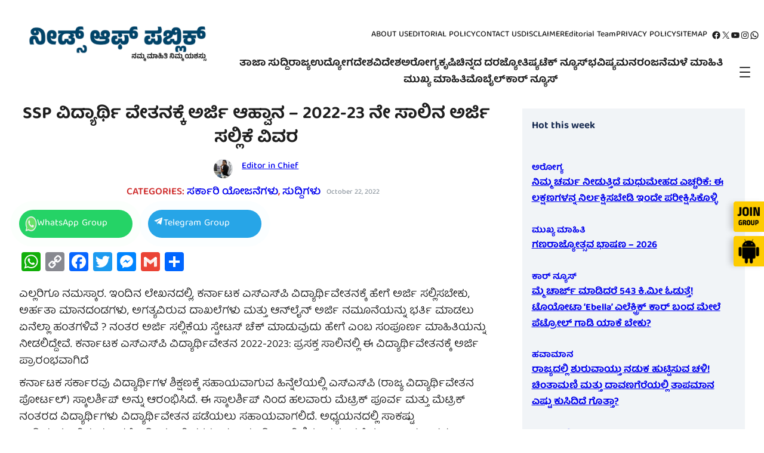

--- FILE ---
content_type: text/html; charset=UTF-8
request_url: https://www.needsofpublic.in/ssp-scholarship-2022-23/
body_size: 77216
content:
<!DOCTYPE html>
<html lang="en-US" prefix="og: https://ogp.me/ns#">
<head>
	<meta charset="UTF-8" />
	<meta name="viewport" content="width=device-width, initial-scale=1" />

<!-- Search Engine Optimization by Rank Math PRO - https://rankmath.com/ -->
<meta name="description" content="ಎಲ್ಲರಿಗೂ ನಮಸ್ಕಾರ. ಇಂದಿನ ಲೇಖನದಲ್ಲಿ, ಕರ್ನಾಟಕ ಎಸ್‌ಎಸ್‌ಪಿ ವಿದ್ಯಾರ್ಥಿವೇತನಕ್ಕೆ ಹೇಗೆ ಅರ್ಜಿ ಸಲ್ಲಿಸಬೇಕು, ಅರ್ಹತಾ ಮಾನದಂಡಗಳು, ಅಗತ್ಯವಿರುವ ದಾಖಲೆಗಳು ಮತ್ತು ಆನ್‌ಲೈನ್ ಅರ್ಜಿ"/>
<meta name="robots" content="follow, index, max-snippet:-1, max-video-preview:-1, max-image-preview:large"/>
<link rel="canonical" href="https://www.needsofpublic.in/ssp-scholarship-2022-23/" />
<meta property="og:locale" content="en_US" />
<meta property="og:type" content="article" />
<meta property="og:title" content="SSP ವಿದ್ಯಾರ್ಥಿ ವೇತನಕ್ಕೆ ಅರ್ಜಿ ಆಹ್ವಾನ - 2022-23 ನೇ ಸಾಲಿನ ಅರ್ಜಿ ಸಲ್ಲಿಕೆ ವಿವರ - ನೀಡ್ಸ್ ಆಫ್ ಪಬ್ಲಿಕ್" />
<meta property="og:description" content="ಎಲ್ಲರಿಗೂ ನಮಸ್ಕಾರ. ಇಂದಿನ ಲೇಖನದಲ್ಲಿ, ಕರ್ನಾಟಕ ಎಸ್‌ಎಸ್‌ಪಿ ವಿದ್ಯಾರ್ಥಿವೇತನಕ್ಕೆ ಹೇಗೆ ಅರ್ಜಿ ಸಲ್ಲಿಸಬೇಕು, ಅರ್ಹತಾ ಮಾನದಂಡಗಳು, ಅಗತ್ಯವಿರುವ ದಾಖಲೆಗಳು ಮತ್ತು ಆನ್‌ಲೈನ್ ಅರ್ಜಿ" />
<meta property="og:url" content="https://www.needsofpublic.in/ssp-scholarship-2022-23/" />
<meta property="og:site_name" content="Needs Of Public" />
<meta property="article:publisher" content="https://www.facebook.com/Needsofpublic/" />
<meta property="article:author" content="https://www.facebook.com/lramapur?mibextid=AQCFcj8imgClWYJ5" />
<meta property="article:section" content="ಸರ್ಕಾರಿ ಯೋಜನೆಗಳು" />
<meta property="fb:admins" content="100002893206384" />
<meta property="og:image" content="https://www.needsofpublic.in/wp-content/uploads/2022/11/telee.png" />
<meta property="og:image:secure_url" content="https://www.needsofpublic.in/wp-content/uploads/2022/11/telee.png" />
<meta property="og:image:alt" content="SSP ವಿದ್ಯಾರ್ಥಿ ವೇತನಕ್ಕೆ ಅರ್ಜಿ ಆಹ್ವಾನ &#8211; 2022-23 ನೇ ಸಾಲಿನ ಅರ್ಜಿ ಸಲ್ಲಿಕೆ ವಿವರ" />
<meta property="article:published_time" content="2022-10-22T02:25:45+05:30" />
<meta name="twitter:card" content="summary_large_image" />
<meta name="twitter:title" content="SSP ವಿದ್ಯಾರ್ಥಿ ವೇತನಕ್ಕೆ ಅರ್ಜಿ ಆಹ್ವಾನ - 2022-23 ನೇ ಸಾಲಿನ ಅರ್ಜಿ ಸಲ್ಲಿಕೆ ವಿವರ - ನೀಡ್ಸ್ ಆಫ್ ಪಬ್ಲಿಕ್" />
<meta name="twitter:description" content="ಎಲ್ಲರಿಗೂ ನಮಸ್ಕಾರ. ಇಂದಿನ ಲೇಖನದಲ್ಲಿ, ಕರ್ನಾಟಕ ಎಸ್‌ಎಸ್‌ಪಿ ವಿದ್ಯಾರ್ಥಿವೇತನಕ್ಕೆ ಹೇಗೆ ಅರ್ಜಿ ಸಲ್ಲಿಸಬೇಕು, ಅರ್ಹತಾ ಮಾನದಂಡಗಳು, ಅಗತ್ಯವಿರುವ ದಾಖಲೆಗಳು ಮತ್ತು ಆನ್‌ಲೈನ್ ಅರ್ಜಿ" />
<meta name="twitter:site" content="@NeedsOfPublic" />
<meta name="twitter:creator" content="@NeedsOfPublic" />
<meta name="twitter:image" content="https://www.needsofpublic.in/wp-content/uploads/2022/11/telee.png" />
<meta name="twitter:label1" content="Written by" />
<meta name="twitter:data1" content="Editor in Chief" />
<meta name="twitter:label2" content="Time to read" />
<meta name="twitter:data2" content="19 minutes" />
<script type="application/ld+json" class="rank-math-schema-pro">{"@context":"https://schema.org","@graph":[{"@type":"Place","@id":"https://www.needsofpublic.in/#place","address":{"@type":"PostalAddress","streetAddress":"8th Main 2nd Cross, MCC B Block","addressLocality":"Davanagere","addressRegion":"Karnataka","postalCode":"577004","addressCountry":"India"}},{"@type":"Organization","@id":"https://www.needsofpublic.in/#organization","name":"Needs Of Public","url":"https://www.needsofpublic.in","sameAs":["https://www.facebook.com/Needsofpublic/","https://twitter.com/NeedsOfPublic"],"email":"Support@needsofpublic.in","address":{"@type":"PostalAddress","streetAddress":"8th Main 2nd Cross, MCC B Block","addressLocality":"Davanagere","addressRegion":"Karnataka","postalCode":"577004","addressCountry":"India"},"logo":{"@type":"ImageObject","@id":"https://www.needsofpublic.in/#logo","url":"https://www.needsofpublic.in/wp-content/uploads/2023/05/Needs-of-Public-Logo.png","contentUrl":"https://www.needsofpublic.in/wp-content/uploads/2023/05/Needs-of-Public-Logo.png","caption":"Needs Of Public","inLanguage":"en-US","width":"1934","height":"1032"},"contactPoint":[{"@type":"ContactPoint","telephone":"+919901760108","contactType":"customer support"}],"location":{"@id":"https://www.needsofpublic.in/#place"}},{"@type":"WebSite","@id":"https://www.needsofpublic.in/#website","url":"https://www.needsofpublic.in","name":"Needs Of Public","publisher":{"@id":"https://www.needsofpublic.in/#organization"},"inLanguage":"en-US"},{"@type":"BreadcrumbList","@id":"https://www.needsofpublic.in/ssp-scholarship-2022-23/#breadcrumb","itemListElement":[{"@type":"ListItem","position":"1","item":{"@id":"https://www.needsofpublic.in","name":"Home"}},{"@type":"ListItem","position":"2","item":{"@id":"https://www.needsofpublic.in/ssp-scholarship-2022-23/","name":"SSP \u0cb5\u0cbf\u0ca6\u0ccd\u0caf\u0cbe\u0cb0\u0ccd\u0ca5\u0cbf \u0cb5\u0cc7\u0ca4\u0ca8\u0c95\u0ccd\u0c95\u0cc6 \u0c85\u0cb0\u0ccd\u0c9c\u0cbf \u0c86\u0cb9\u0ccd\u0cb5\u0cbe\u0ca8 &#8211; 2022-23 \u0ca8\u0cc7 \u0cb8\u0cbe\u0cb2\u0cbf\u0ca8 \u0c85\u0cb0\u0ccd\u0c9c\u0cbf \u0cb8\u0cb2\u0ccd\u0cb2\u0cbf\u0c95\u0cc6 \u0cb5\u0cbf\u0cb5\u0cb0"}}]},{"@type":"WebPage","@id":"https://www.needsofpublic.in/ssp-scholarship-2022-23/#webpage","url":"https://www.needsofpublic.in/ssp-scholarship-2022-23/","name":"SSP \u0cb5\u0cbf\u0ca6\u0ccd\u0caf\u0cbe\u0cb0\u0ccd\u0ca5\u0cbf \u0cb5\u0cc7\u0ca4\u0ca8\u0c95\u0ccd\u0c95\u0cc6 \u0c85\u0cb0\u0ccd\u0c9c\u0cbf \u0c86\u0cb9\u0ccd\u0cb5\u0cbe\u0ca8 - 2022-23 \u0ca8\u0cc7 \u0cb8\u0cbe\u0cb2\u0cbf\u0ca8 \u0c85\u0cb0\u0ccd\u0c9c\u0cbf \u0cb8\u0cb2\u0ccd\u0cb2\u0cbf\u0c95\u0cc6 \u0cb5\u0cbf\u0cb5\u0cb0 - \u0ca8\u0cc0\u0ca1\u0ccd\u0cb8\u0ccd \u0c86\u0cab\u0ccd \u0caa\u0cac\u0ccd\u0cb2\u0cbf\u0c95\u0ccd","datePublished":"2022-10-22T02:25:45+05:30","dateModified":"2022-10-22T02:25:45+05:30","isPartOf":{"@id":"https://www.needsofpublic.in/#website"},"inLanguage":"en-US","breadcrumb":{"@id":"https://www.needsofpublic.in/ssp-scholarship-2022-23/#breadcrumb"}},{"@type":"Person","@id":"https://www.needsofpublic.in/author/duthi2020/","name":"Editor in Chief","url":"https://www.needsofpublic.in/author/duthi2020/","image":{"@type":"ImageObject","@id":"https://secure.gravatar.com/avatar/0a0a48deafc5229686d233c02f28394c2985e84a1f5718ebcd73d097ae64248b?s=96&amp;d=mm&amp;r=g","url":"https://secure.gravatar.com/avatar/0a0a48deafc5229686d233c02f28394c2985e84a1f5718ebcd73d097ae64248b?s=96&amp;d=mm&amp;r=g","caption":"Editor in Chief","inLanguage":"en-US"},"sameAs":["https://www.needsofpublic.in"],"worksFor":{"@id":"https://www.needsofpublic.in/#organization"}},{"@type":"NewsArticle","headline":"SSP \u0cb5\u0cbf\u0ca6\u0ccd\u0caf\u0cbe\u0cb0\u0ccd\u0ca5\u0cbf \u0cb5\u0cc7\u0ca4\u0ca8\u0c95\u0ccd\u0c95\u0cc6 \u0c85\u0cb0\u0ccd\u0c9c\u0cbf \u0c86\u0cb9\u0ccd\u0cb5\u0cbe\u0ca8 - 2022-23 \u0ca8\u0cc7 \u0cb8\u0cbe\u0cb2\u0cbf\u0ca8 \u0c85\u0cb0\u0ccd\u0c9c\u0cbf \u0cb8\u0cb2\u0ccd\u0cb2\u0cbf\u0c95\u0cc6 \u0cb5\u0cbf\u0cb5\u0cb0 - \u0ca8\u0cc0\u0ca1\u0ccd\u0cb8\u0ccd \u0c86\u0cab\u0ccd \u0caa\u0cac\u0ccd\u0cb2\u0cbf\u0c95\u0ccd","datePublished":"2022-10-22T02:25:45+05:30","dateModified":"2022-10-22T02:25:45+05:30","author":{"@id":"https://www.needsofpublic.in/author/duthi2020/","name":"Editor in Chief"},"publisher":{"@id":"https://www.needsofpublic.in/#organization"},"description":"\u0c8e\u0cb2\u0ccd\u0cb2\u0cb0\u0cbf\u0c97\u0cc2 \u0ca8\u0cae\u0cb8\u0ccd\u0c95\u0cbe\u0cb0. \u0c87\u0c82\u0ca6\u0cbf\u0ca8 \u0cb2\u0cc7\u0c96\u0ca8\u0ca6\u0cb2\u0ccd\u0cb2\u0cbf, \u0c95\u0cb0\u0ccd\u0ca8\u0cbe\u0c9f\u0c95 \u0c8e\u0cb8\u0ccd\u200c\u0c8e\u0cb8\u0ccd\u200c\u0caa\u0cbf \u0cb5\u0cbf\u0ca6\u0ccd\u0caf\u0cbe\u0cb0\u0ccd\u0ca5\u0cbf\u0cb5\u0cc7\u0ca4\u0ca8\u0c95\u0ccd\u0c95\u0cc6 \u0cb9\u0cc7\u0c97\u0cc6 \u0c85\u0cb0\u0ccd\u0c9c\u0cbf \u0cb8\u0cb2\u0ccd\u0cb2\u0cbf\u0cb8\u0cac\u0cc7\u0c95\u0cc1, \u0c85\u0cb0\u0ccd\u0cb9\u0ca4\u0cbe \u0cae\u0cbe\u0ca8\u0ca6\u0c82\u0ca1\u0c97\u0cb3\u0cc1, \u0c85\u0c97\u0ca4\u0ccd\u0caf\u0cb5\u0cbf\u0cb0\u0cc1\u0cb5 \u0ca6\u0cbe\u0c96\u0cb2\u0cc6\u0c97\u0cb3\u0cc1 \u0cae\u0ca4\u0ccd\u0ca4\u0cc1 \u0c86\u0ca8\u0ccd\u200c\u0cb2\u0cc8\u0ca8\u0ccd \u0c85\u0cb0\u0ccd\u0c9c\u0cbf","copyrightYear":"2022","copyrightHolder":{"@id":"https://www.needsofpublic.in/#organization"},"name":"SSP \u0cb5\u0cbf\u0ca6\u0ccd\u0caf\u0cbe\u0cb0\u0ccd\u0ca5\u0cbf \u0cb5\u0cc7\u0ca4\u0ca8\u0c95\u0ccd\u0c95\u0cc6 \u0c85\u0cb0\u0ccd\u0c9c\u0cbf \u0c86\u0cb9\u0ccd\u0cb5\u0cbe\u0ca8 - 2022-23 \u0ca8\u0cc7 \u0cb8\u0cbe\u0cb2\u0cbf\u0ca8 \u0c85\u0cb0\u0ccd\u0c9c\u0cbf \u0cb8\u0cb2\u0ccd\u0cb2\u0cbf\u0c95\u0cc6 \u0cb5\u0cbf\u0cb5\u0cb0 - \u0ca8\u0cc0\u0ca1\u0ccd\u0cb8\u0ccd \u0c86\u0cab\u0ccd \u0caa\u0cac\u0ccd\u0cb2\u0cbf\u0c95\u0ccd","@id":"https://www.needsofpublic.in/ssp-scholarship-2022-23/#richSnippet","isPartOf":{"@id":"https://www.needsofpublic.in/ssp-scholarship-2022-23/#webpage"},"inLanguage":"en-US","mainEntityOfPage":{"@id":"https://www.needsofpublic.in/ssp-scholarship-2022-23/#webpage"}}]}</script>
<!-- /Rank Math WordPress SEO plugin -->

<title>SSP ವಿದ್ಯಾರ್ಥಿ ವೇತನಕ್ಕೆ ಅರ್ಜಿ ಆಹ್ವಾನ - 2022-23 ನೇ ಸಾಲಿನ ಅರ್ಜಿ ಸಲ್ಲಿಕೆ ವಿವರ - ನೀಡ್ಸ್ ಆಫ್ ಪಬ್ಲಿಕ್</title>
<link rel='dns-prefetch' href='//static.addtoany.com' />
<link rel='dns-prefetch' href='//news.google.com' />
<link rel='dns-prefetch' href='//www.googletagmanager.com' />
<link rel='dns-prefetch' href='//stats.wp.com' />
<link rel='dns-prefetch' href='//fundingchoicesmessages.google.com' />
<link rel='preconnect' href='//c0.wp.com' />
<link rel="alternate" type="application/rss+xml" title="ನೀಡ್ಸ್ ಆಫ್ ಪಬ್ಲಿಕ್ &raquo; Feed" href="https://www.needsofpublic.in/feed/" />
<link rel="alternate" type="application/rss+xml" title="ನೀಡ್ಸ್ ಆಫ್ ಪಬ್ಲಿಕ್ &raquo; Comments Feed" href="https://www.needsofpublic.in/comments/feed/" />
<link rel="alternate" type="application/rss+xml" title="ನೀಡ್ಸ್ ಆಫ್ ಪಬ್ಲಿಕ್ &raquo; SSP ವಿದ್ಯಾರ್ಥಿ ವೇತನಕ್ಕೆ ಅರ್ಜಿ ಆಹ್ವಾನ &#8211; 2022-23 ನೇ ಸಾಲಿನ ಅರ್ಜಿ ಸಲ್ಲಿಕೆ ವಿವರ Comments Feed" href="https://www.needsofpublic.in/ssp-scholarship-2022-23/feed/" />
<link rel="alternate" title="oEmbed (JSON)" type="application/json+oembed" href="https://www.needsofpublic.in/wp-json/oembed/1.0/embed?url=https%3A%2F%2Fwww.needsofpublic.in%2Fssp-scholarship-2022-23%2F" />
<link rel="alternate" title="oEmbed (XML)" type="text/xml+oembed" href="https://www.needsofpublic.in/wp-json/oembed/1.0/embed?url=https%3A%2F%2Fwww.needsofpublic.in%2Fssp-scholarship-2022-23%2F&#038;format=xml" />
<link rel="alternate" type="application/rss+xml" title="ನೀಡ್ಸ್ ಆಫ್ ಪಬ್ಲಿಕ್ &raquo; Stories Feed" href="https://www.needsofpublic.in/web-stories/feed/"><style id='wp-img-auto-sizes-contain-inline-css'>
img:is([sizes=auto i],[sizes^="auto," i]){contain-intrinsic-size:3000px 1500px}
/*# sourceURL=wp-img-auto-sizes-contain-inline-css */
</style>
<style id='wp-block-site-logo-inline-css'>
.wp-block-site-logo{box-sizing:border-box;line-height:0}.wp-block-site-logo a{display:inline-block;line-height:0}.wp-block-site-logo.is-default-size img{height:auto;width:120px}.wp-block-site-logo img{height:auto;max-width:100%}.wp-block-site-logo a,.wp-block-site-logo img{border-radius:inherit}.wp-block-site-logo.aligncenter{margin-left:auto;margin-right:auto;text-align:center}:root :where(.wp-block-site-logo.is-style-rounded){border-radius:9999px}
/*# sourceURL=https://www.needsofpublic.in/wp-includes/blocks/site-logo/style.min.css */
</style>
<style id='wp-block-group-inline-css'>
.wp-block-group{box-sizing:border-box}:where(.wp-block-group.wp-block-group-is-layout-constrained){position:relative}
/*# sourceURL=https://www.needsofpublic.in/wp-includes/blocks/group/style.min.css */
</style>
<style id='wp-block-navigation-link-inline-css'>
.wp-block-navigation .wp-block-navigation-item__label{overflow-wrap:break-word}.wp-block-navigation .wp-block-navigation-item__description{display:none}.link-ui-tools{outline:1px solid #f0f0f0;padding:8px}.link-ui-block-inserter{padding-top:8px}.link-ui-block-inserter__back{margin-left:8px;text-transform:uppercase}
/*# sourceURL=https://www.needsofpublic.in/wp-includes/blocks/navigation-link/style.min.css */
</style>
<link rel='stylesheet' id='wp-block-navigation-css' href='https://c0.wp.com/c/6.9/wp-includes/blocks/navigation/style.min.css' media='all' />
<style id='free-press-navigation-inline-css'>
.wp-block-navigation__responsive-container-close svg,.wp-block-navigation__responsive-container-open svg{height:48px;width:48px}
/*# sourceURL=https://www.needsofpublic.in/wp-content/themes/free-press/assets/css/blocks/navigation.min.css */
</style>
<style id='wp-block-social-links-inline-css'>
.wp-block-social-links{background:none;box-sizing:border-box;margin-left:0;padding-left:0;padding-right:0;text-indent:0}.wp-block-social-links .wp-social-link a,.wp-block-social-links .wp-social-link a:hover{border-bottom:0;box-shadow:none;text-decoration:none}.wp-block-social-links .wp-social-link svg{height:1em;width:1em}.wp-block-social-links .wp-social-link span:not(.screen-reader-text){font-size:.65em;margin-left:.5em;margin-right:.5em}.wp-block-social-links.has-small-icon-size{font-size:16px}.wp-block-social-links,.wp-block-social-links.has-normal-icon-size{font-size:24px}.wp-block-social-links.has-large-icon-size{font-size:36px}.wp-block-social-links.has-huge-icon-size{font-size:48px}.wp-block-social-links.aligncenter{display:flex;justify-content:center}.wp-block-social-links.alignright{justify-content:flex-end}.wp-block-social-link{border-radius:9999px;display:block}@media not (prefers-reduced-motion){.wp-block-social-link{transition:transform .1s ease}}.wp-block-social-link{height:auto}.wp-block-social-link a{align-items:center;display:flex;line-height:0}.wp-block-social-link:hover{transform:scale(1.1)}.wp-block-social-links .wp-block-social-link.wp-social-link{display:inline-block;margin:0;padding:0}.wp-block-social-links .wp-block-social-link.wp-social-link .wp-block-social-link-anchor,.wp-block-social-links .wp-block-social-link.wp-social-link .wp-block-social-link-anchor svg,.wp-block-social-links .wp-block-social-link.wp-social-link .wp-block-social-link-anchor:active,.wp-block-social-links .wp-block-social-link.wp-social-link .wp-block-social-link-anchor:hover,.wp-block-social-links .wp-block-social-link.wp-social-link .wp-block-social-link-anchor:visited{color:currentColor;fill:currentColor}:where(.wp-block-social-links:not(.is-style-logos-only)) .wp-social-link{background-color:#f0f0f0;color:#444}:where(.wp-block-social-links:not(.is-style-logos-only)) .wp-social-link-amazon{background-color:#f90;color:#fff}:where(.wp-block-social-links:not(.is-style-logos-only)) .wp-social-link-bandcamp{background-color:#1ea0c3;color:#fff}:where(.wp-block-social-links:not(.is-style-logos-only)) .wp-social-link-behance{background-color:#0757fe;color:#fff}:where(.wp-block-social-links:not(.is-style-logos-only)) .wp-social-link-bluesky{background-color:#0a7aff;color:#fff}:where(.wp-block-social-links:not(.is-style-logos-only)) .wp-social-link-codepen{background-color:#1e1f26;color:#fff}:where(.wp-block-social-links:not(.is-style-logos-only)) .wp-social-link-deviantart{background-color:#02e49b;color:#fff}:where(.wp-block-social-links:not(.is-style-logos-only)) .wp-social-link-discord{background-color:#5865f2;color:#fff}:where(.wp-block-social-links:not(.is-style-logos-only)) .wp-social-link-dribbble{background-color:#e94c89;color:#fff}:where(.wp-block-social-links:not(.is-style-logos-only)) .wp-social-link-dropbox{background-color:#4280ff;color:#fff}:where(.wp-block-social-links:not(.is-style-logos-only)) .wp-social-link-etsy{background-color:#f45800;color:#fff}:where(.wp-block-social-links:not(.is-style-logos-only)) .wp-social-link-facebook{background-color:#0866ff;color:#fff}:where(.wp-block-social-links:not(.is-style-logos-only)) .wp-social-link-fivehundredpx{background-color:#000;color:#fff}:where(.wp-block-social-links:not(.is-style-logos-only)) .wp-social-link-flickr{background-color:#0461dd;color:#fff}:where(.wp-block-social-links:not(.is-style-logos-only)) .wp-social-link-foursquare{background-color:#e65678;color:#fff}:where(.wp-block-social-links:not(.is-style-logos-only)) .wp-social-link-github{background-color:#24292d;color:#fff}:where(.wp-block-social-links:not(.is-style-logos-only)) .wp-social-link-goodreads{background-color:#eceadd;color:#382110}:where(.wp-block-social-links:not(.is-style-logos-only)) .wp-social-link-google{background-color:#ea4434;color:#fff}:where(.wp-block-social-links:not(.is-style-logos-only)) .wp-social-link-gravatar{background-color:#1d4fc4;color:#fff}:where(.wp-block-social-links:not(.is-style-logos-only)) .wp-social-link-instagram{background-color:#f00075;color:#fff}:where(.wp-block-social-links:not(.is-style-logos-only)) .wp-social-link-lastfm{background-color:#e21b24;color:#fff}:where(.wp-block-social-links:not(.is-style-logos-only)) .wp-social-link-linkedin{background-color:#0d66c2;color:#fff}:where(.wp-block-social-links:not(.is-style-logos-only)) .wp-social-link-mastodon{background-color:#3288d4;color:#fff}:where(.wp-block-social-links:not(.is-style-logos-only)) .wp-social-link-medium{background-color:#000;color:#fff}:where(.wp-block-social-links:not(.is-style-logos-only)) .wp-social-link-meetup{background-color:#f6405f;color:#fff}:where(.wp-block-social-links:not(.is-style-logos-only)) .wp-social-link-patreon{background-color:#000;color:#fff}:where(.wp-block-social-links:not(.is-style-logos-only)) .wp-social-link-pinterest{background-color:#e60122;color:#fff}:where(.wp-block-social-links:not(.is-style-logos-only)) .wp-social-link-pocket{background-color:#ef4155;color:#fff}:where(.wp-block-social-links:not(.is-style-logos-only)) .wp-social-link-reddit{background-color:#ff4500;color:#fff}:where(.wp-block-social-links:not(.is-style-logos-only)) .wp-social-link-skype{background-color:#0478d7;color:#fff}:where(.wp-block-social-links:not(.is-style-logos-only)) .wp-social-link-snapchat{background-color:#fefc00;color:#fff;stroke:#000}:where(.wp-block-social-links:not(.is-style-logos-only)) .wp-social-link-soundcloud{background-color:#ff5600;color:#fff}:where(.wp-block-social-links:not(.is-style-logos-only)) .wp-social-link-spotify{background-color:#1bd760;color:#fff}:where(.wp-block-social-links:not(.is-style-logos-only)) .wp-social-link-telegram{background-color:#2aabee;color:#fff}:where(.wp-block-social-links:not(.is-style-logos-only)) .wp-social-link-threads{background-color:#000;color:#fff}:where(.wp-block-social-links:not(.is-style-logos-only)) .wp-social-link-tiktok{background-color:#000;color:#fff}:where(.wp-block-social-links:not(.is-style-logos-only)) .wp-social-link-tumblr{background-color:#011835;color:#fff}:where(.wp-block-social-links:not(.is-style-logos-only)) .wp-social-link-twitch{background-color:#6440a4;color:#fff}:where(.wp-block-social-links:not(.is-style-logos-only)) .wp-social-link-twitter{background-color:#1da1f2;color:#fff}:where(.wp-block-social-links:not(.is-style-logos-only)) .wp-social-link-vimeo{background-color:#1eb7ea;color:#fff}:where(.wp-block-social-links:not(.is-style-logos-only)) .wp-social-link-vk{background-color:#4680c2;color:#fff}:where(.wp-block-social-links:not(.is-style-logos-only)) .wp-social-link-wordpress{background-color:#3499cd;color:#fff}:where(.wp-block-social-links:not(.is-style-logos-only)) .wp-social-link-whatsapp{background-color:#25d366;color:#fff}:where(.wp-block-social-links:not(.is-style-logos-only)) .wp-social-link-x{background-color:#000;color:#fff}:where(.wp-block-social-links:not(.is-style-logos-only)) .wp-social-link-yelp{background-color:#d32422;color:#fff}:where(.wp-block-social-links:not(.is-style-logos-only)) .wp-social-link-youtube{background-color:red;color:#fff}:where(.wp-block-social-links.is-style-logos-only) .wp-social-link{background:none}:where(.wp-block-social-links.is-style-logos-only) .wp-social-link svg{height:1.25em;width:1.25em}:where(.wp-block-social-links.is-style-logos-only) .wp-social-link-amazon{color:#f90}:where(.wp-block-social-links.is-style-logos-only) .wp-social-link-bandcamp{color:#1ea0c3}:where(.wp-block-social-links.is-style-logos-only) .wp-social-link-behance{color:#0757fe}:where(.wp-block-social-links.is-style-logos-only) .wp-social-link-bluesky{color:#0a7aff}:where(.wp-block-social-links.is-style-logos-only) .wp-social-link-codepen{color:#1e1f26}:where(.wp-block-social-links.is-style-logos-only) .wp-social-link-deviantart{color:#02e49b}:where(.wp-block-social-links.is-style-logos-only) .wp-social-link-discord{color:#5865f2}:where(.wp-block-social-links.is-style-logos-only) .wp-social-link-dribbble{color:#e94c89}:where(.wp-block-social-links.is-style-logos-only) .wp-social-link-dropbox{color:#4280ff}:where(.wp-block-social-links.is-style-logos-only) .wp-social-link-etsy{color:#f45800}:where(.wp-block-social-links.is-style-logos-only) .wp-social-link-facebook{color:#0866ff}:where(.wp-block-social-links.is-style-logos-only) .wp-social-link-fivehundredpx{color:#000}:where(.wp-block-social-links.is-style-logos-only) .wp-social-link-flickr{color:#0461dd}:where(.wp-block-social-links.is-style-logos-only) .wp-social-link-foursquare{color:#e65678}:where(.wp-block-social-links.is-style-logos-only) .wp-social-link-github{color:#24292d}:where(.wp-block-social-links.is-style-logos-only) .wp-social-link-goodreads{color:#382110}:where(.wp-block-social-links.is-style-logos-only) .wp-social-link-google{color:#ea4434}:where(.wp-block-social-links.is-style-logos-only) .wp-social-link-gravatar{color:#1d4fc4}:where(.wp-block-social-links.is-style-logos-only) .wp-social-link-instagram{color:#f00075}:where(.wp-block-social-links.is-style-logos-only) .wp-social-link-lastfm{color:#e21b24}:where(.wp-block-social-links.is-style-logos-only) .wp-social-link-linkedin{color:#0d66c2}:where(.wp-block-social-links.is-style-logos-only) .wp-social-link-mastodon{color:#3288d4}:where(.wp-block-social-links.is-style-logos-only) .wp-social-link-medium{color:#000}:where(.wp-block-social-links.is-style-logos-only) .wp-social-link-meetup{color:#f6405f}:where(.wp-block-social-links.is-style-logos-only) .wp-social-link-patreon{color:#000}:where(.wp-block-social-links.is-style-logos-only) .wp-social-link-pinterest{color:#e60122}:where(.wp-block-social-links.is-style-logos-only) .wp-social-link-pocket{color:#ef4155}:where(.wp-block-social-links.is-style-logos-only) .wp-social-link-reddit{color:#ff4500}:where(.wp-block-social-links.is-style-logos-only) .wp-social-link-skype{color:#0478d7}:where(.wp-block-social-links.is-style-logos-only) .wp-social-link-snapchat{color:#fff;stroke:#000}:where(.wp-block-social-links.is-style-logos-only) .wp-social-link-soundcloud{color:#ff5600}:where(.wp-block-social-links.is-style-logos-only) .wp-social-link-spotify{color:#1bd760}:where(.wp-block-social-links.is-style-logos-only) .wp-social-link-telegram{color:#2aabee}:where(.wp-block-social-links.is-style-logos-only) .wp-social-link-threads{color:#000}:where(.wp-block-social-links.is-style-logos-only) .wp-social-link-tiktok{color:#000}:where(.wp-block-social-links.is-style-logos-only) .wp-social-link-tumblr{color:#011835}:where(.wp-block-social-links.is-style-logos-only) .wp-social-link-twitch{color:#6440a4}:where(.wp-block-social-links.is-style-logos-only) .wp-social-link-twitter{color:#1da1f2}:where(.wp-block-social-links.is-style-logos-only) .wp-social-link-vimeo{color:#1eb7ea}:where(.wp-block-social-links.is-style-logos-only) .wp-social-link-vk{color:#4680c2}:where(.wp-block-social-links.is-style-logos-only) .wp-social-link-whatsapp{color:#25d366}:where(.wp-block-social-links.is-style-logos-only) .wp-social-link-wordpress{color:#3499cd}:where(.wp-block-social-links.is-style-logos-only) .wp-social-link-x{color:#000}:where(.wp-block-social-links.is-style-logos-only) .wp-social-link-yelp{color:#d32422}:where(.wp-block-social-links.is-style-logos-only) .wp-social-link-youtube{color:red}.wp-block-social-links.is-style-pill-shape .wp-social-link{width:auto}:root :where(.wp-block-social-links .wp-social-link a){padding:.25em}:root :where(.wp-block-social-links.is-style-logos-only .wp-social-link a){padding:0}:root :where(.wp-block-social-links.is-style-pill-shape .wp-social-link a){padding-left:.6666666667em;padding-right:.6666666667em}.wp-block-social-links:not(.has-icon-color):not(.has-icon-background-color) .wp-social-link-snapchat .wp-block-social-link-label{color:#000}
/*# sourceURL=https://www.needsofpublic.in/wp-includes/blocks/social-links/style.min.css */
</style>
<style id='wp-block-columns-inline-css'>
.wp-block-columns{box-sizing:border-box;display:flex;flex-wrap:wrap!important}@media (min-width:782px){.wp-block-columns{flex-wrap:nowrap!important}}.wp-block-columns{align-items:normal!important}.wp-block-columns.are-vertically-aligned-top{align-items:flex-start}.wp-block-columns.are-vertically-aligned-center{align-items:center}.wp-block-columns.are-vertically-aligned-bottom{align-items:flex-end}@media (max-width:781px){.wp-block-columns:not(.is-not-stacked-on-mobile)>.wp-block-column{flex-basis:100%!important}}@media (min-width:782px){.wp-block-columns:not(.is-not-stacked-on-mobile)>.wp-block-column{flex-basis:0;flex-grow:1}.wp-block-columns:not(.is-not-stacked-on-mobile)>.wp-block-column[style*=flex-basis]{flex-grow:0}}.wp-block-columns.is-not-stacked-on-mobile{flex-wrap:nowrap!important}.wp-block-columns.is-not-stacked-on-mobile>.wp-block-column{flex-basis:0;flex-grow:1}.wp-block-columns.is-not-stacked-on-mobile>.wp-block-column[style*=flex-basis]{flex-grow:0}:where(.wp-block-columns){margin-bottom:1.75em}:where(.wp-block-columns.has-background){padding:1.25em 2.375em}.wp-block-column{flex-grow:1;min-width:0;overflow-wrap:break-word;word-break:break-word}.wp-block-column.is-vertically-aligned-top{align-self:flex-start}.wp-block-column.is-vertically-aligned-center{align-self:center}.wp-block-column.is-vertically-aligned-bottom{align-self:flex-end}.wp-block-column.is-vertically-aligned-stretch{align-self:stretch}.wp-block-column.is-vertically-aligned-bottom,.wp-block-column.is-vertically-aligned-center,.wp-block-column.is-vertically-aligned-top{width:100%}
/*# sourceURL=https://www.needsofpublic.in/wp-includes/blocks/columns/style.min.css */
</style>
<style id='wp-block-search-inline-css'>
.wp-block-search__button{margin-left:10px;word-break:normal}.wp-block-search__button.has-icon{line-height:0}.wp-block-search__button svg{height:1.25em;min-height:24px;min-width:24px;width:1.25em;fill:currentColor;vertical-align:text-bottom}:where(.wp-block-search__button){border:1px solid #ccc;padding:6px 10px}.wp-block-search__inside-wrapper{display:flex;flex:auto;flex-wrap:nowrap;max-width:100%}.wp-block-search__label{width:100%}.wp-block-search.wp-block-search__button-only .wp-block-search__button{box-sizing:border-box;display:flex;flex-shrink:0;justify-content:center;margin-left:0;max-width:100%}.wp-block-search.wp-block-search__button-only .wp-block-search__inside-wrapper{min-width:0!important;transition-property:width}.wp-block-search.wp-block-search__button-only .wp-block-search__input{flex-basis:100%;transition-duration:.3s}.wp-block-search.wp-block-search__button-only.wp-block-search__searchfield-hidden,.wp-block-search.wp-block-search__button-only.wp-block-search__searchfield-hidden .wp-block-search__inside-wrapper{overflow:hidden}.wp-block-search.wp-block-search__button-only.wp-block-search__searchfield-hidden .wp-block-search__input{border-left-width:0!important;border-right-width:0!important;flex-basis:0;flex-grow:0;margin:0;min-width:0!important;padding-left:0!important;padding-right:0!important;width:0!important}:where(.wp-block-search__input){appearance:none;border:1px solid #949494;flex-grow:1;font-family:inherit;font-size:inherit;font-style:inherit;font-weight:inherit;letter-spacing:inherit;line-height:inherit;margin-left:0;margin-right:0;min-width:3rem;padding:8px;text-decoration:unset!important;text-transform:inherit}:where(.wp-block-search__button-inside .wp-block-search__inside-wrapper){background-color:#fff;border:1px solid #949494;box-sizing:border-box;padding:4px}:where(.wp-block-search__button-inside .wp-block-search__inside-wrapper) .wp-block-search__input{border:none;border-radius:0;padding:0 4px}:where(.wp-block-search__button-inside .wp-block-search__inside-wrapper) .wp-block-search__input:focus{outline:none}:where(.wp-block-search__button-inside .wp-block-search__inside-wrapper) :where(.wp-block-search__button){padding:4px 8px}.wp-block-search.aligncenter .wp-block-search__inside-wrapper{margin:auto}.wp-block[data-align=right] .wp-block-search.wp-block-search__button-only .wp-block-search__inside-wrapper{float:right}
/*# sourceURL=https://www.needsofpublic.in/wp-includes/blocks/search/style.min.css */
</style>
<style id='free-press-search-inline-css'>
:where(.wp-block-search__button-inside .wp-block-search__inside-wrapper){border:none}:where(.wp-block-search__button-inside .wp-block-search__inside-wrapper) .wp-block-search__input{border:1px solid #949494}
/*# sourceURL=https://www.needsofpublic.in/wp-content/themes/free-press/assets/css/blocks/search.min.css */
</style>
<style id='wp-block-post-title-inline-css'>
.wp-block-post-title{box-sizing:border-box;word-break:break-word}.wp-block-post-title :where(a){display:inline-block;font-family:inherit;font-size:inherit;font-style:inherit;font-weight:inherit;letter-spacing:inherit;line-height:inherit;text-decoration:inherit}
.is-style-free-press-title-styleone {
						background: #4CAF50;
						box-shadow: 2px 3px 1px 2px #333;
					}
/*# sourceURL=wp-block-post-title-inline-css */
</style>
<style id='wp-block-post-author-inline-css'>
.wp-block-post-author{box-sizing:border-box;display:flex;flex-wrap:wrap}.wp-block-post-author__byline{font-size:.5em;margin-bottom:0;margin-top:0;width:100%}.wp-block-post-author__avatar{margin-right:1em}.wp-block-post-author__bio{font-size:.7em;margin-bottom:.7em}.wp-block-post-author__content{flex-basis:0;flex-grow:1}.wp-block-post-author__name{margin:0}
/*# sourceURL=https://www.needsofpublic.in/wp-includes/blocks/post-author/style.min.css */
</style>
<style id='wp-block-post-terms-inline-css'>
.wp-block-post-terms{box-sizing:border-box}.wp-block-post-terms .wp-block-post-terms__separator{white-space:pre-wrap}
/*# sourceURL=https://www.needsofpublic.in/wp-includes/blocks/post-terms/style.min.css */
</style>
<style id='wp-block-post-date-inline-css'>
.wp-block-post-date{box-sizing:border-box}
/*# sourceURL=https://www.needsofpublic.in/wp-includes/blocks/post-date/style.min.css */
</style>
<style id='wp-block-post-content-inline-css'>
.wp-block-post-content{display:flow-root}
/*# sourceURL=https://www.needsofpublic.in/wp-includes/blocks/post-content/style.min.css */
</style>
<style id='wp-block-heading-inline-css'>
h1:where(.wp-block-heading).has-background,h2:where(.wp-block-heading).has-background,h3:where(.wp-block-heading).has-background,h4:where(.wp-block-heading).has-background,h5:where(.wp-block-heading).has-background,h6:where(.wp-block-heading).has-background{padding:1.25em 2.375em}h1.has-text-align-left[style*=writing-mode]:where([style*=vertical-lr]),h1.has-text-align-right[style*=writing-mode]:where([style*=vertical-rl]),h2.has-text-align-left[style*=writing-mode]:where([style*=vertical-lr]),h2.has-text-align-right[style*=writing-mode]:where([style*=vertical-rl]),h3.has-text-align-left[style*=writing-mode]:where([style*=vertical-lr]),h3.has-text-align-right[style*=writing-mode]:where([style*=vertical-rl]),h4.has-text-align-left[style*=writing-mode]:where([style*=vertical-lr]),h4.has-text-align-right[style*=writing-mode]:where([style*=vertical-rl]),h5.has-text-align-left[style*=writing-mode]:where([style*=vertical-lr]),h5.has-text-align-right[style*=writing-mode]:where([style*=vertical-rl]),h6.has-text-align-left[style*=writing-mode]:where([style*=vertical-lr]),h6.has-text-align-right[style*=writing-mode]:where([style*=vertical-rl]){rotate:180deg}
.is-style-free-press-title-underline {					
					border-bottom: 2px solid #ccc;
				}
/*# sourceURL=wp-block-heading-inline-css */
</style>
<style id='wp-block-post-template-inline-css'>
.wp-block-post-template{box-sizing:border-box;list-style:none;margin-bottom:0;margin-top:0;max-width:100%;padding:0}.wp-block-post-template.is-flex-container{display:flex;flex-direction:row;flex-wrap:wrap;gap:1.25em}.wp-block-post-template.is-flex-container>li{margin:0;width:100%}@media (min-width:600px){.wp-block-post-template.is-flex-container.is-flex-container.columns-2>li{width:calc(50% - .625em)}.wp-block-post-template.is-flex-container.is-flex-container.columns-3>li{width:calc(33.33333% - .83333em)}.wp-block-post-template.is-flex-container.is-flex-container.columns-4>li{width:calc(25% - .9375em)}.wp-block-post-template.is-flex-container.is-flex-container.columns-5>li{width:calc(20% - 1em)}.wp-block-post-template.is-flex-container.is-flex-container.columns-6>li{width:calc(16.66667% - 1.04167em)}}@media (max-width:600px){.wp-block-post-template-is-layout-grid.wp-block-post-template-is-layout-grid.wp-block-post-template-is-layout-grid.wp-block-post-template-is-layout-grid{grid-template-columns:1fr}}.wp-block-post-template-is-layout-constrained>li>.alignright,.wp-block-post-template-is-layout-flow>li>.alignright{float:right;margin-inline-end:0;margin-inline-start:2em}.wp-block-post-template-is-layout-constrained>li>.alignleft,.wp-block-post-template-is-layout-flow>li>.alignleft{float:left;margin-inline-end:2em;margin-inline-start:0}.wp-block-post-template-is-layout-constrained>li>.aligncenter,.wp-block-post-template-is-layout-flow>li>.aligncenter{margin-inline-end:auto;margin-inline-start:auto}
/*# sourceURL=https://www.needsofpublic.in/wp-includes/blocks/post-template/style.min.css */
</style>
<style id='wp-block-latest-posts-inline-css'>
.wp-block-latest-posts{box-sizing:border-box}.wp-block-latest-posts.alignleft{margin-right:2em}.wp-block-latest-posts.alignright{margin-left:2em}.wp-block-latest-posts.wp-block-latest-posts__list{list-style:none}.wp-block-latest-posts.wp-block-latest-posts__list li{clear:both;overflow-wrap:break-word}.wp-block-latest-posts.is-grid{display:flex;flex-wrap:wrap}.wp-block-latest-posts.is-grid li{margin:0 1.25em 1.25em 0;width:100%}@media (min-width:600px){.wp-block-latest-posts.columns-2 li{width:calc(50% - .625em)}.wp-block-latest-posts.columns-2 li:nth-child(2n){margin-right:0}.wp-block-latest-posts.columns-3 li{width:calc(33.33333% - .83333em)}.wp-block-latest-posts.columns-3 li:nth-child(3n){margin-right:0}.wp-block-latest-posts.columns-4 li{width:calc(25% - .9375em)}.wp-block-latest-posts.columns-4 li:nth-child(4n){margin-right:0}.wp-block-latest-posts.columns-5 li{width:calc(20% - 1em)}.wp-block-latest-posts.columns-5 li:nth-child(5n){margin-right:0}.wp-block-latest-posts.columns-6 li{width:calc(16.66667% - 1.04167em)}.wp-block-latest-posts.columns-6 li:nth-child(6n){margin-right:0}}:root :where(.wp-block-latest-posts.is-grid){padding:0}:root :where(.wp-block-latest-posts.wp-block-latest-posts__list){padding-left:0}.wp-block-latest-posts__post-author,.wp-block-latest-posts__post-date{display:block;font-size:.8125em}.wp-block-latest-posts__post-excerpt,.wp-block-latest-posts__post-full-content{margin-bottom:1em;margin-top:.5em}.wp-block-latest-posts__featured-image a{display:inline-block}.wp-block-latest-posts__featured-image img{height:auto;max-width:100%;width:auto}.wp-block-latest-posts__featured-image.alignleft{float:left;margin-right:1em}.wp-block-latest-posts__featured-image.alignright{float:right;margin-left:1em}.wp-block-latest-posts__featured-image.aligncenter{margin-bottom:1em;text-align:center}
/*# sourceURL=https://www.needsofpublic.in/wp-includes/blocks/latest-posts/style.min.css */
</style>
<style id='wp-block-separator-inline-css'>
@charset "UTF-8";.wp-block-separator{border:none;border-top:2px solid}:root :where(.wp-block-separator.is-style-dots){height:auto;line-height:1;text-align:center}:root :where(.wp-block-separator.is-style-dots):before{color:currentColor;content:"···";font-family:serif;font-size:1.5em;letter-spacing:2em;padding-left:2em}.wp-block-separator.is-style-dots{background:none!important;border:none!important}
/*# sourceURL=https://www.needsofpublic.in/wp-includes/blocks/separator/style.min.css */
</style>
<style id='wp-block-categories-inline-css'>
.wp-block-categories{box-sizing:border-box}.wp-block-categories.alignleft{margin-right:2em}.wp-block-categories.alignright{margin-left:2em}.wp-block-categories.wp-block-categories-dropdown.aligncenter{text-align:center}.wp-block-categories .wp-block-categories__label{display:block;width:100%}
/*# sourceURL=https://www.needsofpublic.in/wp-includes/blocks/categories/style.min.css */
</style>
<style id='wp-block-post-navigation-link-inline-css'>
.wp-block-post-navigation-link .wp-block-post-navigation-link__arrow-previous{display:inline-block;margin-right:1ch}.wp-block-post-navigation-link .wp-block-post-navigation-link__arrow-previous:not(.is-arrow-chevron){transform:scaleX(1)}.wp-block-post-navigation-link .wp-block-post-navigation-link__arrow-next{display:inline-block;margin-left:1ch}.wp-block-post-navigation-link .wp-block-post-navigation-link__arrow-next:not(.is-arrow-chevron){transform:scaleX(1)}.wp-block-post-navigation-link.has-text-align-left[style*="writing-mode: vertical-lr"],.wp-block-post-navigation-link.has-text-align-right[style*="writing-mode: vertical-rl"]{rotate:180deg}
/*# sourceURL=https://www.needsofpublic.in/wp-includes/blocks/post-navigation-link/style.min.css */
</style>
<style id='wp-block-paragraph-inline-css'>
.is-small-text{font-size:.875em}.is-regular-text{font-size:1em}.is-large-text{font-size:2.25em}.is-larger-text{font-size:3em}.has-drop-cap:not(:focus):first-letter{float:left;font-size:8.4em;font-style:normal;font-weight:100;line-height:.68;margin:.05em .1em 0 0;text-transform:uppercase}body.rtl .has-drop-cap:not(:focus):first-letter{float:none;margin-left:.1em}p.has-drop-cap.has-background{overflow:hidden}:root :where(p.has-background){padding:1.25em 2.375em}:where(p.has-text-color:not(.has-link-color)) a{color:inherit}p.has-text-align-left[style*="writing-mode:vertical-lr"],p.has-text-align-right[style*="writing-mode:vertical-rl"]{rotate:180deg}
/*# sourceURL=https://www.needsofpublic.in/wp-includes/blocks/paragraph/style.min.css */
</style>
<style id='wp-block-site-title-inline-css'>
.wp-block-site-title{box-sizing:border-box}.wp-block-site-title :where(a){color:inherit;font-family:inherit;font-size:inherit;font-style:inherit;font-weight:inherit;letter-spacing:inherit;line-height:inherit;text-decoration:inherit}
/*# sourceURL=https://www.needsofpublic.in/wp-includes/blocks/site-title/style.min.css */
</style>
<style id='wp-emoji-styles-inline-css'>

	img.wp-smiley, img.emoji {
		display: inline !important;
		border: none !important;
		box-shadow: none !important;
		height: 1em !important;
		width: 1em !important;
		margin: 0 0.07em !important;
		vertical-align: -0.1em !important;
		background: none !important;
		padding: 0 !important;
	}
/*# sourceURL=wp-emoji-styles-inline-css */
</style>
<style id='wp-block-library-inline-css'>
:root{--wp-block-synced-color:#7a00df;--wp-block-synced-color--rgb:122,0,223;--wp-bound-block-color:var(--wp-block-synced-color);--wp-editor-canvas-background:#ddd;--wp-admin-theme-color:#007cba;--wp-admin-theme-color--rgb:0,124,186;--wp-admin-theme-color-darker-10:#006ba1;--wp-admin-theme-color-darker-10--rgb:0,107,160.5;--wp-admin-theme-color-darker-20:#005a87;--wp-admin-theme-color-darker-20--rgb:0,90,135;--wp-admin-border-width-focus:2px}@media (min-resolution:192dpi){:root{--wp-admin-border-width-focus:1.5px}}.wp-element-button{cursor:pointer}:root .has-very-light-gray-background-color{background-color:#eee}:root .has-very-dark-gray-background-color{background-color:#313131}:root .has-very-light-gray-color{color:#eee}:root .has-very-dark-gray-color{color:#313131}:root .has-vivid-green-cyan-to-vivid-cyan-blue-gradient-background{background:linear-gradient(135deg,#00d084,#0693e3)}:root .has-purple-crush-gradient-background{background:linear-gradient(135deg,#34e2e4,#4721fb 50%,#ab1dfe)}:root .has-hazy-dawn-gradient-background{background:linear-gradient(135deg,#faaca8,#dad0ec)}:root .has-subdued-olive-gradient-background{background:linear-gradient(135deg,#fafae1,#67a671)}:root .has-atomic-cream-gradient-background{background:linear-gradient(135deg,#fdd79a,#004a59)}:root .has-nightshade-gradient-background{background:linear-gradient(135deg,#330968,#31cdcf)}:root .has-midnight-gradient-background{background:linear-gradient(135deg,#020381,#2874fc)}:root{--wp--preset--font-size--normal:16px;--wp--preset--font-size--huge:42px}.has-regular-font-size{font-size:1em}.has-larger-font-size{font-size:2.625em}.has-normal-font-size{font-size:var(--wp--preset--font-size--normal)}.has-huge-font-size{font-size:var(--wp--preset--font-size--huge)}.has-text-align-center{text-align:center}.has-text-align-left{text-align:left}.has-text-align-right{text-align:right}.has-fit-text{white-space:nowrap!important}#end-resizable-editor-section{display:none}.aligncenter{clear:both}.items-justified-left{justify-content:flex-start}.items-justified-center{justify-content:center}.items-justified-right{justify-content:flex-end}.items-justified-space-between{justify-content:space-between}.screen-reader-text{border:0;clip-path:inset(50%);height:1px;margin:-1px;overflow:hidden;padding:0;position:absolute;width:1px;word-wrap:normal!important}.screen-reader-text:focus{background-color:#ddd;clip-path:none;color:#444;display:block;font-size:1em;height:auto;left:5px;line-height:normal;padding:15px 23px 14px;text-decoration:none;top:5px;width:auto;z-index:100000}html :where(.has-border-color){border-style:solid}html :where([style*=border-top-color]){border-top-style:solid}html :where([style*=border-right-color]){border-right-style:solid}html :where([style*=border-bottom-color]){border-bottom-style:solid}html :where([style*=border-left-color]){border-left-style:solid}html :where([style*=border-width]){border-style:solid}html :where([style*=border-top-width]){border-top-style:solid}html :where([style*=border-right-width]){border-right-style:solid}html :where([style*=border-bottom-width]){border-bottom-style:solid}html :where([style*=border-left-width]){border-left-style:solid}html :where(img[class*=wp-image-]){height:auto;max-width:100%}:where(figure){margin:0 0 1em}html :where(.is-position-sticky){--wp-admin--admin-bar--position-offset:var(--wp-admin--admin-bar--height,0px)}@media screen and (max-width:600px){html :where(.is-position-sticky){--wp-admin--admin-bar--position-offset:0px}}
/*# sourceURL=/wp-includes/css/dist/block-library/common.min.css */
</style>
<style id='global-styles-inline-css'>
:root{--wp--preset--aspect-ratio--square: 1;--wp--preset--aspect-ratio--4-3: 4/3;--wp--preset--aspect-ratio--3-4: 3/4;--wp--preset--aspect-ratio--3-2: 3/2;--wp--preset--aspect-ratio--2-3: 2/3;--wp--preset--aspect-ratio--16-9: 16/9;--wp--preset--aspect-ratio--9-16: 9/16;--wp--preset--color--black: #000000;--wp--preset--color--cyan-bluish-gray: #abb8c3;--wp--preset--color--white: #ffffff;--wp--preset--color--pale-pink: #f78da7;--wp--preset--color--vivid-red: #cf2e2e;--wp--preset--color--luminous-vivid-orange: #ff6900;--wp--preset--color--luminous-vivid-amber: #fcb900;--wp--preset--color--light-green-cyan: #7bdcb5;--wp--preset--color--vivid-green-cyan: #00d084;--wp--preset--color--pale-cyan-blue: #8ed1fc;--wp--preset--color--vivid-cyan-blue: #0693e3;--wp--preset--color--vivid-purple: #9b51e0;--wp--preset--color--base: #f0f0f0;--wp--preset--color--contrast: #1e1e1e;--wp--preset--color--primary: #5081f5;--wp--preset--color--secondary: #0137a2;--wp--preset--color--lightskiblue: rgb(245, 250, 253);--wp--preset--color--transparent: transparent;--wp--preset--gradient--vivid-cyan-blue-to-vivid-purple: linear-gradient(135deg,rgb(6,147,227) 0%,rgb(155,81,224) 100%);--wp--preset--gradient--light-green-cyan-to-vivid-green-cyan: linear-gradient(135deg,rgb(122,220,180) 0%,rgb(0,208,130) 100%);--wp--preset--gradient--luminous-vivid-amber-to-luminous-vivid-orange: linear-gradient(135deg,rgb(252,185,0) 0%,rgb(255,105,0) 100%);--wp--preset--gradient--luminous-vivid-orange-to-vivid-red: linear-gradient(135deg,rgb(255,105,0) 0%,rgb(207,46,46) 100%);--wp--preset--gradient--very-light-gray-to-cyan-bluish-gray: linear-gradient(135deg,rgb(238,238,238) 0%,rgb(169,184,195) 100%);--wp--preset--gradient--cool-to-warm-spectrum: linear-gradient(135deg,rgb(74,234,220) 0%,rgb(151,120,209) 20%,rgb(207,42,186) 40%,rgb(238,44,130) 60%,rgb(251,105,98) 80%,rgb(254,248,76) 100%);--wp--preset--gradient--blush-light-purple: linear-gradient(135deg,rgb(255,206,236) 0%,rgb(152,150,240) 100%);--wp--preset--gradient--blush-bordeaux: linear-gradient(135deg,rgb(254,205,165) 0%,rgb(254,45,45) 50%,rgb(107,0,62) 100%);--wp--preset--gradient--luminous-dusk: linear-gradient(135deg,rgb(255,203,112) 0%,rgb(199,81,192) 50%,rgb(65,88,208) 100%);--wp--preset--gradient--pale-ocean: linear-gradient(135deg,rgb(255,245,203) 0%,rgb(182,227,212) 50%,rgb(51,167,181) 100%);--wp--preset--gradient--electric-grass: linear-gradient(135deg,rgb(202,248,128) 0%,rgb(113,206,126) 100%);--wp--preset--gradient--midnight: linear-gradient(135deg,rgb(2,3,129) 0%,rgb(40,116,252) 100%);--wp--preset--gradient--d-transparent-primary: linear-gradient(to bottom right,transparent 49.9%,#5081f5 50%);--wp--preset--gradient--d-primary-transparent: linear-gradient(to bottom right, #5081f5 49.9%, transparent 50%);--wp--preset--gradient--d-white-primary: linear-gradient(to bottom right,#fff 49.9%,#5081f5 50%);--wp--preset--gradient--d-primary-white: linear-gradient(to bottom right,#5081f5 49.9%,#fff 50%);--wp--preset--gradient--h-primary-white: linear-gradient(#5081f5 49.9%,#fff 50%);--wp--preset--gradient--h-white-primary: linear-gradient(#fff 49.9%,#5081f5 50%);--wp--preset--gradient--v-primary-white: linear-gradient(to right, #5081f5 49.9%,#fff 50%);--wp--preset--gradient--v-white-primary: linear-gradient(to right, #fff 49.9%,#5081f5 50%);--wp--preset--gradient--primary-gradient: linear-gradient(180deg, rgba(0,0,0,0.5) 10%, var(--wp--preset--color--primary) 100% );--wp--preset--gradient--dark-gradient: linear-gradient(180deg, rgba(0, 0, 0, 0.00) 24%, rgba(0, 0, 0, 1) 100%);--wp--preset--gradient--redor-gradient: linear-gradient(to right,#e052a0,#f15c41);--wp--preset--gradient--darkpres-gradient: linear-gradient(145deg, #55566a 0%, #131318 76%);;--wp--preset--font-size--small: 1.125rem;--wp--preset--font-size--medium: clamp(1.25rem, 1.25rem + ((1vw - 0.2rem) * 0.417), 1.5rem);--wp--preset--font-size--large: clamp(1.75rem, 1.75rem + ((1vw - 0.2rem) * 0.417), 2rem);--wp--preset--font-size--x-large: clamp(2.5rem, 2.5rem + ((1vw - 0.2rem) * 0.417), 2.75rem);--wp--preset--font-size--extra-small: 1rem;--wp--preset--font-size--xx-large: clamp(3rem, 3rem + ((1vw - 0.2rem) * 1.25), 3.75rem);--wp--preset--font-family--system: -apple-system,BlinkMacSystemFont,"Segoe UI",Roboto,Oxygen-Sans,Ubuntu,Cantarell,"Helvetica Neue",sans-serif;--wp--preset--font-family--serif: "Times New Roman","New York",Times,"Noto Serif",serif;--wp--preset--font-family--monospace: Consolas,Menlo,Monaco,"SF Mono","DejaVu Sans Mono","Roboto Mono","Courier New",Courier,monospace;--wp--preset--font-family--lora: Lora,"Times New Roman","New York",Times,"Noto Serif",serif;--wp--preset--font-family--playwrite-cu: "Playwrite CU";--wp--preset--font-family--baloo-tamma-2: "Baloo Tamma 2", system-ui;--wp--preset--spacing--20: 0.44rem;--wp--preset--spacing--30: 0.67rem;--wp--preset--spacing--40: 1rem;--wp--preset--spacing--50: 1.5rem;--wp--preset--spacing--60: 2.25rem;--wp--preset--spacing--70: clamp(2.25rem, 10vw, 3.38rem);--wp--preset--spacing--80: clamp(3.38rem, 10vw, 5.06rem);--wp--preset--shadow--natural: 6px 6px 9px rgba(0, 0, 0, 0.2);--wp--preset--shadow--deep: 12px 12px 50px rgba(0, 0, 0, 0.4);--wp--preset--shadow--sharp: 6px 6px 0px rgba(0, 0, 0, 0.2);--wp--preset--shadow--outlined: 6px 6px 0px -3px rgb(255, 255, 255), 6px 6px rgb(0, 0, 0);--wp--preset--shadow--crisp: 6px 6px 0px rgb(0, 0, 0);}:root { --wp--style--global--content-size: 780px;--wp--style--global--wide-size: 1280px; }:where(body) { margin: 0; }.wp-site-blocks { padding-top: var(--wp--style--root--padding-top); padding-bottom: var(--wp--style--root--padding-bottom); }.has-global-padding { padding-right: var(--wp--style--root--padding-right); padding-left: var(--wp--style--root--padding-left); }.has-global-padding > .alignfull { margin-right: calc(var(--wp--style--root--padding-right) * -1); margin-left: calc(var(--wp--style--root--padding-left) * -1); }.has-global-padding :where(:not(.alignfull.is-layout-flow) > .has-global-padding:not(.wp-block-block, .alignfull)) { padding-right: 0; padding-left: 0; }.has-global-padding :where(:not(.alignfull.is-layout-flow) > .has-global-padding:not(.wp-block-block, .alignfull)) > .alignfull { margin-left: 0; margin-right: 0; }.wp-site-blocks > .alignleft { float: left; margin-right: 2em; }.wp-site-blocks > .alignright { float: right; margin-left: 2em; }.wp-site-blocks > .aligncenter { justify-content: center; margin-left: auto; margin-right: auto; }:where(.wp-site-blocks) > * { margin-block-start: 0rem; margin-block-end: 0; }:where(.wp-site-blocks) > :first-child { margin-block-start: 0; }:where(.wp-site-blocks) > :last-child { margin-block-end: 0; }:root { --wp--style--block-gap: 0rem; }:root :where(.is-layout-flow) > :first-child{margin-block-start: 0;}:root :where(.is-layout-flow) > :last-child{margin-block-end: 0;}:root :where(.is-layout-flow) > *{margin-block-start: 0rem;margin-block-end: 0;}:root :where(.is-layout-constrained) > :first-child{margin-block-start: 0;}:root :where(.is-layout-constrained) > :last-child{margin-block-end: 0;}:root :where(.is-layout-constrained) > *{margin-block-start: 0rem;margin-block-end: 0;}:root :where(.is-layout-flex){gap: 0rem;}:root :where(.is-layout-grid){gap: 0rem;}.is-layout-flow > .alignleft{float: left;margin-inline-start: 0;margin-inline-end: 2em;}.is-layout-flow > .alignright{float: right;margin-inline-start: 2em;margin-inline-end: 0;}.is-layout-flow > .aligncenter{margin-left: auto !important;margin-right: auto !important;}.is-layout-constrained > .alignleft{float: left;margin-inline-start: 0;margin-inline-end: 2em;}.is-layout-constrained > .alignright{float: right;margin-inline-start: 2em;margin-inline-end: 0;}.is-layout-constrained > .aligncenter{margin-left: auto !important;margin-right: auto !important;}.is-layout-constrained > :where(:not(.alignleft):not(.alignright):not(.alignfull)){max-width: var(--wp--style--global--content-size);margin-left: auto !important;margin-right: auto !important;}.is-layout-constrained > .alignwide{max-width: var(--wp--style--global--wide-size);}body .is-layout-flex{display: flex;}.is-layout-flex{flex-wrap: wrap;align-items: center;}.is-layout-flex > :is(*, div){margin: 0;}body .is-layout-grid{display: grid;}.is-layout-grid > :is(*, div){margin: 0;}body{background-color: var(--wp--preset--color--white);color: var(--wp--preset--color--contrast);font-family: var(--wp--preset--font-family--baloo-tamma-2);font-size: var(--wp--preset--font-size--small);line-height: 1.7;--wp--style--root--padding-top: 0;--wp--style--root--padding-right: 0;--wp--style--root--padding-bottom: 0;--wp--style--root--padding-left: 0;}a:where(:not(.wp-element-button)){color: var(--wp--preset--color--contrast);font-family: var(--wp--preset--font-family--baloo-tamma-2);text-decoration: underline;}:root :where(a:where(:not(.wp-element-button)):hover){color: var(--wp--preset--color--contrast);text-decoration: none;}:root :where(a:where(:not(.wp-element-button)):focus){color: var(--wp--preset--color--contrast);}:root :where(a:where(:not(.wp-element-button)):active){color: var(--wp--preset--color--contrast);}h1, h2, h3, h4, h5, h6{font-family: var(--wp--preset--font-family--baloo-tamma-2);}:root :where(.wp-element-button, .wp-block-button__link){background-color: var(--wp--preset--color--primary);border-radius: 4px;border-color: var(--wp--preset--color--transparent);border-width: 4px;border-style: solid;color: var(--wp--preset--color--white);font-family: inherit;font-size: var(--wp--preset--font-size--small);font-style: inherit;font-weight: 700;letter-spacing: inherit;line-height: inherit;padding-top: calc(0.667em + 2px);padding-right: calc(1.333em + 2px);padding-bottom: calc(0.667em + 2px);padding-left: calc(1.333em + 2px);text-decoration: none;text-transform: inherit;box-shadow: var(--wp--preset--shadow--natural);}:root :where(.wp-element-button:hover, .wp-block-button__link:hover){border-color: var(--wp--preset--color--secondary);}.has-black-color{color: var(--wp--preset--color--black) !important;}.has-cyan-bluish-gray-color{color: var(--wp--preset--color--cyan-bluish-gray) !important;}.has-white-color{color: var(--wp--preset--color--white) !important;}.has-pale-pink-color{color: var(--wp--preset--color--pale-pink) !important;}.has-vivid-red-color{color: var(--wp--preset--color--vivid-red) !important;}.has-luminous-vivid-orange-color{color: var(--wp--preset--color--luminous-vivid-orange) !important;}.has-luminous-vivid-amber-color{color: var(--wp--preset--color--luminous-vivid-amber) !important;}.has-light-green-cyan-color{color: var(--wp--preset--color--light-green-cyan) !important;}.has-vivid-green-cyan-color{color: var(--wp--preset--color--vivid-green-cyan) !important;}.has-pale-cyan-blue-color{color: var(--wp--preset--color--pale-cyan-blue) !important;}.has-vivid-cyan-blue-color{color: var(--wp--preset--color--vivid-cyan-blue) !important;}.has-vivid-purple-color{color: var(--wp--preset--color--vivid-purple) !important;}.has-base-color{color: var(--wp--preset--color--base) !important;}.has-contrast-color{color: var(--wp--preset--color--contrast) !important;}.has-primary-color{color: var(--wp--preset--color--primary) !important;}.has-secondary-color{color: var(--wp--preset--color--secondary) !important;}.has-lightskiblue-color{color: var(--wp--preset--color--lightskiblue) !important;}.has-transparent-color{color: var(--wp--preset--color--transparent) !important;}.has-black-background-color{background-color: var(--wp--preset--color--black) !important;}.has-cyan-bluish-gray-background-color{background-color: var(--wp--preset--color--cyan-bluish-gray) !important;}.has-white-background-color{background-color: var(--wp--preset--color--white) !important;}.has-pale-pink-background-color{background-color: var(--wp--preset--color--pale-pink) !important;}.has-vivid-red-background-color{background-color: var(--wp--preset--color--vivid-red) !important;}.has-luminous-vivid-orange-background-color{background-color: var(--wp--preset--color--luminous-vivid-orange) !important;}.has-luminous-vivid-amber-background-color{background-color: var(--wp--preset--color--luminous-vivid-amber) !important;}.has-light-green-cyan-background-color{background-color: var(--wp--preset--color--light-green-cyan) !important;}.has-vivid-green-cyan-background-color{background-color: var(--wp--preset--color--vivid-green-cyan) !important;}.has-pale-cyan-blue-background-color{background-color: var(--wp--preset--color--pale-cyan-blue) !important;}.has-vivid-cyan-blue-background-color{background-color: var(--wp--preset--color--vivid-cyan-blue) !important;}.has-vivid-purple-background-color{background-color: var(--wp--preset--color--vivid-purple) !important;}.has-base-background-color{background-color: var(--wp--preset--color--base) !important;}.has-contrast-background-color{background-color: var(--wp--preset--color--contrast) !important;}.has-primary-background-color{background-color: var(--wp--preset--color--primary) !important;}.has-secondary-background-color{background-color: var(--wp--preset--color--secondary) !important;}.has-lightskiblue-background-color{background-color: var(--wp--preset--color--lightskiblue) !important;}.has-transparent-background-color{background-color: var(--wp--preset--color--transparent) !important;}.has-black-border-color{border-color: var(--wp--preset--color--black) !important;}.has-cyan-bluish-gray-border-color{border-color: var(--wp--preset--color--cyan-bluish-gray) !important;}.has-white-border-color{border-color: var(--wp--preset--color--white) !important;}.has-pale-pink-border-color{border-color: var(--wp--preset--color--pale-pink) !important;}.has-vivid-red-border-color{border-color: var(--wp--preset--color--vivid-red) !important;}.has-luminous-vivid-orange-border-color{border-color: var(--wp--preset--color--luminous-vivid-orange) !important;}.has-luminous-vivid-amber-border-color{border-color: var(--wp--preset--color--luminous-vivid-amber) !important;}.has-light-green-cyan-border-color{border-color: var(--wp--preset--color--light-green-cyan) !important;}.has-vivid-green-cyan-border-color{border-color: var(--wp--preset--color--vivid-green-cyan) !important;}.has-pale-cyan-blue-border-color{border-color: var(--wp--preset--color--pale-cyan-blue) !important;}.has-vivid-cyan-blue-border-color{border-color: var(--wp--preset--color--vivid-cyan-blue) !important;}.has-vivid-purple-border-color{border-color: var(--wp--preset--color--vivid-purple) !important;}.has-base-border-color{border-color: var(--wp--preset--color--base) !important;}.has-contrast-border-color{border-color: var(--wp--preset--color--contrast) !important;}.has-primary-border-color{border-color: var(--wp--preset--color--primary) !important;}.has-secondary-border-color{border-color: var(--wp--preset--color--secondary) !important;}.has-lightskiblue-border-color{border-color: var(--wp--preset--color--lightskiblue) !important;}.has-transparent-border-color{border-color: var(--wp--preset--color--transparent) !important;}.has-vivid-cyan-blue-to-vivid-purple-gradient-background{background: var(--wp--preset--gradient--vivid-cyan-blue-to-vivid-purple) !important;}.has-light-green-cyan-to-vivid-green-cyan-gradient-background{background: var(--wp--preset--gradient--light-green-cyan-to-vivid-green-cyan) !important;}.has-luminous-vivid-amber-to-luminous-vivid-orange-gradient-background{background: var(--wp--preset--gradient--luminous-vivid-amber-to-luminous-vivid-orange) !important;}.has-luminous-vivid-orange-to-vivid-red-gradient-background{background: var(--wp--preset--gradient--luminous-vivid-orange-to-vivid-red) !important;}.has-very-light-gray-to-cyan-bluish-gray-gradient-background{background: var(--wp--preset--gradient--very-light-gray-to-cyan-bluish-gray) !important;}.has-cool-to-warm-spectrum-gradient-background{background: var(--wp--preset--gradient--cool-to-warm-spectrum) !important;}.has-blush-light-purple-gradient-background{background: var(--wp--preset--gradient--blush-light-purple) !important;}.has-blush-bordeaux-gradient-background{background: var(--wp--preset--gradient--blush-bordeaux) !important;}.has-luminous-dusk-gradient-background{background: var(--wp--preset--gradient--luminous-dusk) !important;}.has-pale-ocean-gradient-background{background: var(--wp--preset--gradient--pale-ocean) !important;}.has-electric-grass-gradient-background{background: var(--wp--preset--gradient--electric-grass) !important;}.has-midnight-gradient-background{background: var(--wp--preset--gradient--midnight) !important;}.has-d-transparent-primary-gradient-background{background: var(--wp--preset--gradient--d-transparent-primary) !important;}.has-d-primary-transparent-gradient-background{background: var(--wp--preset--gradient--d-primary-transparent) !important;}.has-d-white-primary-gradient-background{background: var(--wp--preset--gradient--d-white-primary) !important;}.has-d-primary-white-gradient-background{background: var(--wp--preset--gradient--d-primary-white) !important;}.has-h-primary-white-gradient-background{background: var(--wp--preset--gradient--h-primary-white) !important;}.has-h-white-primary-gradient-background{background: var(--wp--preset--gradient--h-white-primary) !important;}.has-v-primary-white-gradient-background{background: var(--wp--preset--gradient--v-primary-white) !important;}.has-v-white-primary-gradient-background{background: var(--wp--preset--gradient--v-white-primary) !important;}.has-primary-gradient-gradient-background{background: var(--wp--preset--gradient--primary-gradient) !important;}.has-dark-gradient-gradient-background{background: var(--wp--preset--gradient--dark-gradient) !important;}.has-redor-gradient-gradient-background{background: var(--wp--preset--gradient--redor-gradient) !important;}.has-darkpres-gradient-gradient-background{background: var(--wp--preset--gradient--darkpres-gradient) !important;}.has-small-font-size{font-size: var(--wp--preset--font-size--small) !important;}.has-medium-font-size{font-size: var(--wp--preset--font-size--medium) !important;}.has-large-font-size{font-size: var(--wp--preset--font-size--large) !important;}.has-x-large-font-size{font-size: var(--wp--preset--font-size--x-large) !important;}.has-extra-small-font-size{font-size: var(--wp--preset--font-size--extra-small) !important;}.has-xx-large-font-size{font-size: var(--wp--preset--font-size--xx-large) !important;}.has-system-font-family{font-family: var(--wp--preset--font-family--system) !important;}.has-serif-font-family{font-family: var(--wp--preset--font-family--serif) !important;}.has-monospace-font-family{font-family: var(--wp--preset--font-family--monospace) !important;}.has-lora-font-family{font-family: var(--wp--preset--font-family--lora) !important;}.has-playwrite-cu-font-family{font-family: var(--wp--preset--font-family--playwrite-cu) !important;}.has-baloo-tamma-2-font-family{font-family: var(--wp--preset--font-family--baloo-tamma-2) !important;}.sidebar{ background: var(--wp--preset--color--primary); border-radius: 4px;}
.barbutton .wp-block-navigation__responsive-container-open svg {
    height: 30px;
}

.barbutton.wp-block-navigation:not(.has-background) .wp-block-navigation__responsive-container.is-menu-open{
background-color: #272931;
    width: 27%;
    left: auto;
    text-align: center;
    padding: 3%;}

.flotinghead a.wp-block-navigation-item__content:hover{
color:#cf2e2e !important}
.topmenusearch button.wp-block-search__button.has-icon.wp-element-button{
background:transparent}
.flotinghead{overflow-x: auto !important;}
.sigcon{
max-height:100% !important;}
.whatsappshare
Specificity: (0,1,0)
 {
    position: fixed;
    right: 0;
    top: 50%;
    transform: translateY(-50%);
    box-shadow: -5px 4px 10px 0 rgba(0, 0, 0, .2);
    width: 51px;
    height: 44px;
    z-index: 9991;
}
.mobileappshare {
    position: fixed;
    right: 0;
    top: 58%;
    transform: translateY(-50%);
    box-shadow: -5px 4px 10px 0 rgba(0, 0, 0, .2);
    width: 51px;
    height: 44px;
    z-index: 9991;
}
:root :where(.wp-block-navigation a:where(:not(.wp-element-button))){text-decoration: underline;}
:root :where(.wp-block-navigation a:where(:not(.wp-element-button)):hover){text-decoration: none;}
:root :where(.wp-block-post-content){background-color: var(--wp--preset--color--white);padding-top: var(--wp--preset--spacing--60);padding-bottom: var(--wp--preset--spacing--60);}
:root :where(.wp-block-post-date){color: var(--wp--preset--color--secondary);font-size: var(--wp--preset--font-size--extra-small);}
:root :where(.wp-block-post-date a:where(:not(.wp-element-button))){color: var(--wp--preset--color--secondary);}
:root :where(.wp-block-post-navigation-link){font-weight: 700;}
:root :where(.wp-block-post-terms){color: var(--wp--preset--color--secondary);font-size: var(--wp--preset--font-size--extra-small);}
:root :where(.wp-block-post-terms a:where(:not(.wp-element-button))){color: var(--wp--preset--color--secondary);}
:root :where(.wp-block-post-title){font-size: var(--wp--preset--font-size--x-large);}
:root :where(.wp-block-search .wp-block-search__label, .wp-block-search .wp-block-search__input, .wp-block-search .wp-block-search__button){font-size: var(--wp--preset--font-size--small);}
:root :where(.wp-block-separator){background-color: var(--wp--preset--color--secondary);color: var(--wp--preset--color--secondary);}
:root :where(.wp-block-site-title){font-size: var(--wp--preset--font-size--medium);}
/*# sourceURL=global-styles-inline-css */
</style>
<style id='core-block-supports-inline-css'>
.wp-elements-9b51cf615eed7e89c46b9d7c6f2721ad a:where(:not(.wp-element-button)){color:var(--wp--preset--color--white);}.wp-container-core-group-is-layout-ce155fab{flex-direction:column;align-items:center;}.wp-container-core-navigation-is-layout-b0ea13f7{gap:var(--wp--preset--spacing--30);justify-content:center;}.wp-container-core-social-links-is-layout-19981395{gap:0.5em var(--wp--preset--spacing--20);justify-content:flex-start;}.wp-container-core-group-is-layout-540525c2{flex-wrap:nowrap;gap:var(--wp--preset--spacing--30);justify-content:flex-end;}.wp-container-core-navigation-is-layout-fc5e7c8c{gap:var(--wp--preset--spacing--40);justify-content:center;}.wp-container-core-group-is-layout-42140598{flex-wrap:nowrap;gap:var(--wp--preset--spacing--30);justify-content:flex-end;}.wp-container-core-column-is-layout-f1f2ed93 > :where(:not(.alignleft):not(.alignright):not(.alignfull)){margin-right:0 !important;}.wp-container-core-columns-is-layout-d4010286{flex-wrap:nowrap;}.wp-container-4{top:calc(0px + var(--wp-admin--admin-bar--position-offset, 0px));position:sticky;z-index:10;}.wp-elements-54f29e9afd588ed9d1dedfbb11d36408 a:where(:not(.wp-element-button)){color:var(--wp--preset--color--white);}.wp-container-core-navigation-is-layout-9d59fe93{gap:var(--wp--preset--spacing--40);}.wp-container-core-group-is-layout-5097ec7e{flex-wrap:nowrap;gap:var(--wp--preset--spacing--30);justify-content:flex-start;}.wp-container-core-group-is-layout-cb46ffcb{flex-wrap:nowrap;justify-content:space-between;}.wp-container-7{top:calc(0px + var(--wp-admin--admin-bar--position-offset, 0px));position:sticky;z-index:10;}.wp-container-core-group-is-layout-4e4505e1{gap:var(--wp--preset--spacing--60);justify-content:flex-start;}.wp-elements-422029772ea149eb91c63ed983158bdf a:where(:not(.wp-element-button)){color:var(--wp--preset--color--contrast);}.wp-elements-105e4886bf2589dd6796126aed1cc91a a:where(:not(.wp-element-button)){color:var(--wp--preset--color--vivid-red);}.wp-elements-392d91919bccc99b110f846fcc3c1331 a:where(:not(.wp-element-button)){color:#8d969f;}.wp-container-core-group-is-layout-049e320d{flex-wrap:nowrap;gap:0;}.wp-container-core-group-is-layout-00864bf2{flex-wrap:nowrap;flex-direction:column;align-items:center;}.wp-container-core-group-is-layout-5299d1e1{flex-wrap:nowrap;gap:var(--wp--preset--spacing--30);flex-direction:column;align-items:flex-start;}.wp-container-core-group-is-layout-3775950b{gap:var(--wp--preset--spacing--60);flex-direction:column;align-items:center;}.wp-container-core-post-content-is-layout-981ed8ab > *{margin-block-start:0;margin-block-end:0;}.wp-container-core-post-content-is-layout-981ed8ab > * + *{margin-block-start:var(--wp--preset--spacing--30);margin-block-end:0;}.wp-container-core-group-is-layout-98c5ebdc > .alignfull{margin-right:calc(var(--wp--preset--spacing--50) * -1);margin-left:calc(var(--wp--preset--spacing--50) * -1);}.wp-container-core-group-is-layout-98c5ebdc > *{margin-block-start:0;margin-block-end:0;}.wp-container-core-group-is-layout-98c5ebdc > * + *{margin-block-start:var(--wp--preset--spacing--20);margin-block-end:0;}.wp-elements-4586ca39d9966ca5e6e28e0ab41f72fe a:where(:not(.wp-element-button)){color:#1a2d53;}.wp-elements-a78dbb6a214a9b242e92e2c4c0be224f a:where(:not(.wp-element-button)){color:var(--wp--preset--color--vivid-red);}.wp-container-core-group-is-layout-97829e9f > .alignfull{margin-right:calc(var(--wp--preset--spacing--40) * -1);margin-left:calc(var(--wp--preset--spacing--40) * -1);}.wp-elements-5d3ad1c0b2a15178deb41c238a0f1b26 a:where(:not(.wp-element-button)){color:var(--wp--preset--color--vivid-red);}.wp-elements-3647ffc5d1ed4cb5cf6c4ddbbbed81d8 a:where(:not(.wp-element-button)){color:var(--wp--preset--color--vivid-red);}.wp-container-core-post-template-is-layout-523d4961{grid-template-columns:repeat(2, minmax(0, 1fr));gap:var(--wp--preset--spacing--30);}.wp-container-core-group-is-layout-dd225191{flex-direction:column;align-items:flex-start;}.wp-container-core-columns-is-layout-28f84493{flex-wrap:nowrap;}.wp-container-core-group-is-layout-8dd13e6d > .alignfull{margin-right:calc(var(--wp--preset--spacing--60) * -1);margin-left:calc(var(--wp--preset--spacing--60) * -1);}.wp-elements-1eb14e7e78ccfd4af794e9b4ec305731 a:where(:not(.wp-element-button)){color:#131f49;}.wp-elements-1eb14e7e78ccfd4af794e9b4ec305731 a:where(:not(.wp-element-button)):hover{color:var(--wp--preset--color--vivid-red);}.wp-container-core-group-is-layout-51ba87b3{flex-wrap:nowrap;justify-content:center;}.wp-container-core-group-is-layout-73136d95{justify-content:space-between;}.wp-elements-3f588ee22c9ceb9c6f2bad66b0142654 a:where(:not(.wp-element-button)){color:var(--wp--preset--color--lightskiblue);}.wp-container-core-navigation-is-layout-8fe59304{gap:var(--wp--preset--spacing--30);justify-content:center;}.wp-elements-96cf30f382a553654f74f13fa4914f51 a:where(:not(.wp-element-button)){color:var(--wp--preset--color--cyan-bluish-gray);}.wp-elements-5b56c6edeb1e0950f325970ca1a48035 a:where(:not(.wp-element-button)){color:var(--wp--preset--color--background);}.wp-container-core-social-links-is-layout-15e81e10{gap:0.5em var(--wp--preset--spacing--20);}.wp-container-core-group-is-layout-53e0be17{flex-wrap:nowrap;gap:8px;justify-content:center;}.wp-elements-83934a5fd3171e5f496eaf923761cc9d a:where(:not(.wp-element-button)){color:var(--wp--preset--color--cyan-bluish-gray);}.wp-container-core-group-is-layout-b844d006 > .alignfull{margin-right:calc(4% * -1);margin-left:calc(4% * -1);}.wp-container-core-group-is-layout-b844d006 > *{margin-block-start:0;margin-block-end:0;}.wp-container-core-group-is-layout-b844d006 > * + *{margin-block-start:13px;margin-block-end:0;}
/*# sourceURL=core-block-supports-inline-css */
</style>
<style id='wp-block-template-skip-link-inline-css'>

		.skip-link.screen-reader-text {
			border: 0;
			clip-path: inset(50%);
			height: 1px;
			margin: -1px;
			overflow: hidden;
			padding: 0;
			position: absolute !important;
			width: 1px;
			word-wrap: normal !important;
		}

		.skip-link.screen-reader-text:focus {
			background-color: #eee;
			clip-path: none;
			color: #444;
			display: block;
			font-size: 1em;
			height: auto;
			left: 5px;
			line-height: normal;
			padding: 15px 23px 14px;
			text-decoration: none;
			top: 5px;
			width: auto;
			z-index: 100000;
		}
/*# sourceURL=wp-block-template-skip-link-inline-css */
</style>
<link rel='stylesheet' id='free-press-style-css' href='https://www.needsofpublic.in/wp-content/themes/free-press/style.css?ver=1.0' media='all' />
<link rel='stylesheet' id='free-press-shared-styles-css' href='https://www.needsofpublic.in/wp-content/themes/free-press/assets/css/style-shared.min.css?ver=1.0' media='all' />
<link rel='stylesheet' id='free-press-swiper-css' href='https://www.needsofpublic.in/wp-content/themes/free-press/assets/css/swiper-bundle.min.css?ver=1.0' media='all' />
<link rel='stylesheet' id='addtoany-css' href='https://www.needsofpublic.in/wp-content/plugins/add-to-any/addtoany.min.css?ver=1.16' media='all' />
<script id="addtoany-core-js-before" type="7e1425097dba41e18ae80213-text/javascript">
window.a2a_config=window.a2a_config||{};a2a_config.callbacks=[];a2a_config.overlays=[];a2a_config.templates={};

//# sourceURL=addtoany-core-js-before
</script>
<script defer src="https://static.addtoany.com/menu/page.js" id="addtoany-core-js" type="7e1425097dba41e18ae80213-text/javascript"></script>
<script src="https://c0.wp.com/c/6.9/wp-includes/js/jquery/jquery.min.js" id="jquery-core-js" type="7e1425097dba41e18ae80213-text/javascript"></script>
<script src="https://c0.wp.com/c/6.9/wp-includes/js/jquery/jquery-migrate.min.js" id="jquery-migrate-js" type="7e1425097dba41e18ae80213-text/javascript"></script>
<script defer src="https://www.needsofpublic.in/wp-content/plugins/add-to-any/addtoany.min.js?ver=1.1" id="addtoany-jquery-js" type="7e1425097dba41e18ae80213-text/javascript"></script>
<script src="https://www.needsofpublic.in/wp-content/themes/free-press/assets/js/script-theme.js?ver=1.0.0" id="free-press-script-js" async data-wp-strategy="async" type="7e1425097dba41e18ae80213-text/javascript"></script>

<!-- Google tag (gtag.js) snippet added by Site Kit -->
<!-- Google Analytics snippet added by Site Kit -->
<script src="https://www.googletagmanager.com/gtag/js?id=GT-WFFK8G7" id="google_gtagjs-js" async type="7e1425097dba41e18ae80213-text/javascript"></script>
<script id="google_gtagjs-js-after" type="7e1425097dba41e18ae80213-text/javascript">
window.dataLayer = window.dataLayer || [];function gtag(){dataLayer.push(arguments);}
gtag("set","linker",{"domains":["www.needsofpublic.in"]});
gtag("js", new Date());
gtag("set", "developer_id.dZTNiMT", true);
gtag("config", "GT-WFFK8G7", {"googlesitekit_post_type":"post","googlesitekit_post_author":"Editor in Chief","googlesitekit_post_date":"20221022"});
//# sourceURL=google_gtagjs-js-after
</script>
<link rel="https://api.w.org/" href="https://www.needsofpublic.in/wp-json/" /><link rel="alternate" title="JSON" type="application/json" href="https://www.needsofpublic.in/wp-json/wp/v2/posts/439" /><link rel="EditURI" type="application/rsd+xml" title="RSD" href="https://www.needsofpublic.in/xmlrpc.php?rsd" />
<meta name="generator" content="WordPress 6.9" />
<link rel='shortlink' href='https://www.needsofpublic.in/?p=439' />
<meta name="generator" content="Site Kit by Google 1.170.0" />  <script src="https://cdn.onesignal.com/sdks/web/v16/OneSignalSDK.page.js" defer type="7e1425097dba41e18ae80213-text/javascript"></script>
  <script type="7e1425097dba41e18ae80213-text/javascript">
          window.OneSignalDeferred = window.OneSignalDeferred || [];
          OneSignalDeferred.push(async function(OneSignal) {
            await OneSignal.init({
              appId: "20f3bf20-d1c8-4807-b464-78f17305b667",
              serviceWorkerOverrideForTypical: true,
              path: "https://www.needsofpublic.in/wp-content/plugins/onesignal-free-web-push-notifications/sdk_files/",
              serviceWorkerParam: { scope: "/wp-content/plugins/onesignal-free-web-push-notifications/sdk_files/push/onesignal/" },
              serviceWorkerPath: "OneSignalSDKWorker.js",
            });
          });

          // Unregister the legacy OneSignal service worker to prevent scope conflicts
          if (navigator.serviceWorker) {
            navigator.serviceWorker.getRegistrations().then((registrations) => {
              // Iterate through all registered service workers
              registrations.forEach((registration) => {
                // Check the script URL to identify the specific service worker
                if (registration.active && registration.active.scriptURL.includes('OneSignalSDKWorker.js.php')) {
                  // Unregister the service worker
                  registration.unregister().then((success) => {
                    if (success) {
                      console.log('OneSignalSW: Successfully unregistered:', registration.active.scriptURL);
                    } else {
                      console.log('OneSignalSW: Failed to unregister:', registration.active.scriptURL);
                    }
                  });
                }
              });
            }).catch((error) => {
              console.error('Error fetching service worker registrations:', error);
            });
        }
        </script>
	<style>img#wpstats{display:none}</style>
					                <meta name="ssp-config-path" content="/wp-content/uploads/simply-static/configs/">
                <meta name="ssp-config-version" content="1766662744">
			
						<script type="importmap" id="wp-importmap">
{"imports":{"@wordpress/interactivity":"https://www.needsofpublic.in/wp-includes/js/dist/script-modules/interactivity/index.min.js?ver=8964710565a1d258501f"}}
</script>
<link rel="modulepreload" href="https://www.needsofpublic.in/wp-includes/js/dist/script-modules/interactivity/index.min.js?ver=8964710565a1d258501f" id="@wordpress/interactivity-js-modulepreload" fetchpriority="low">

<!-- Google AdSense meta tags added by Site Kit -->
<meta name="google-adsense-platform-account" content="ca-host-pub-2644536267352236">
<meta name="google-adsense-platform-domain" content="sitekit.withgoogle.com">
<!-- End Google AdSense meta tags added by Site Kit -->

<!-- Google AdSense Ad Blocking Recovery snippet added by Site Kit -->
<script async src="https://fundingchoicesmessages.google.com/i/pub-7762900140514828?ers=1" nonce="5SWN-fviHFQ0SbEjoagGGQ" type="7e1425097dba41e18ae80213-text/javascript"></script><script nonce="5SWN-fviHFQ0SbEjoagGGQ" type="7e1425097dba41e18ae80213-text/javascript">(function() {function signalGooglefcPresent() {if (!window.frames['googlefcPresent']) {if (document.body) {const iframe = document.createElement('iframe'); iframe.style = 'width: 0; height: 0; border: none; z-index: -1000; left: -1000px; top: -1000px;'; iframe.style.display = 'none'; iframe.name = 'googlefcPresent'; document.body.appendChild(iframe);} else {setTimeout(signalGooglefcPresent, 0);}}}signalGooglefcPresent();})();</script>
<!-- End Google AdSense Ad Blocking Recovery snippet added by Site Kit -->

<!-- Google AdSense Ad Blocking Recovery Error Protection snippet added by Site Kit -->
<script type="7e1425097dba41e18ae80213-text/javascript">(function(){'use strict';function aa(a){var b=0;return function(){return b<a.length?{done:!1,value:a[b++]}:{done:!0}}}var ba="function"==typeof Object.defineProperties?Object.defineProperty:function(a,b,c){if(a==Array.prototype||a==Object.prototype)return a;a[b]=c.value;return a};
function ea(a){a=["object"==typeof globalThis&&globalThis,a,"object"==typeof window&&window,"object"==typeof self&&self,"object"==typeof global&&global];for(var b=0;b<a.length;++b){var c=a[b];if(c&&c.Math==Math)return c}throw Error("Cannot find global object");}var fa=ea(this);function ha(a,b){if(b)a:{var c=fa;a=a.split(".");for(var d=0;d<a.length-1;d++){var e=a[d];if(!(e in c))break a;c=c[e]}a=a[a.length-1];d=c[a];b=b(d);b!=d&&null!=b&&ba(c,a,{configurable:!0,writable:!0,value:b})}}
var ia="function"==typeof Object.create?Object.create:function(a){function b(){}b.prototype=a;return new b},l;if("function"==typeof Object.setPrototypeOf)l=Object.setPrototypeOf;else{var m;a:{var ja={a:!0},ka={};try{ka.__proto__=ja;m=ka.a;break a}catch(a){}m=!1}l=m?function(a,b){a.__proto__=b;if(a.__proto__!==b)throw new TypeError(a+" is not extensible");return a}:null}var la=l;
function n(a,b){a.prototype=ia(b.prototype);a.prototype.constructor=a;if(la)la(a,b);else for(var c in b)if("prototype"!=c)if(Object.defineProperties){var d=Object.getOwnPropertyDescriptor(b,c);d&&Object.defineProperty(a,c,d)}else a[c]=b[c];a.A=b.prototype}function ma(){for(var a=Number(this),b=[],c=a;c<arguments.length;c++)b[c-a]=arguments[c];return b}
var na="function"==typeof Object.assign?Object.assign:function(a,b){for(var c=1;c<arguments.length;c++){var d=arguments[c];if(d)for(var e in d)Object.prototype.hasOwnProperty.call(d,e)&&(a[e]=d[e])}return a};ha("Object.assign",function(a){return a||na});/*

 Copyright The Closure Library Authors.
 SPDX-License-Identifier: Apache-2.0
*/
var p=this||self;function q(a){return a};var t,u;a:{for(var oa=["CLOSURE_FLAGS"],v=p,x=0;x<oa.length;x++)if(v=v[oa[x]],null==v){u=null;break a}u=v}var pa=u&&u[610401301];t=null!=pa?pa:!1;var z,qa=p.navigator;z=qa?qa.userAgentData||null:null;function A(a){return t?z?z.brands.some(function(b){return(b=b.brand)&&-1!=b.indexOf(a)}):!1:!1}function B(a){var b;a:{if(b=p.navigator)if(b=b.userAgent)break a;b=""}return-1!=b.indexOf(a)};function C(){return t?!!z&&0<z.brands.length:!1}function D(){return C()?A("Chromium"):(B("Chrome")||B("CriOS"))&&!(C()?0:B("Edge"))||B("Silk")};var ra=C()?!1:B("Trident")||B("MSIE");!B("Android")||D();D();B("Safari")&&(D()||(C()?0:B("Coast"))||(C()?0:B("Opera"))||(C()?0:B("Edge"))||(C()?A("Microsoft Edge"):B("Edg/"))||C()&&A("Opera"));var sa={},E=null;var ta="undefined"!==typeof Uint8Array,ua=!ra&&"function"===typeof btoa;var F="function"===typeof Symbol&&"symbol"===typeof Symbol()?Symbol():void 0,G=F?function(a,b){a[F]|=b}:function(a,b){void 0!==a.g?a.g|=b:Object.defineProperties(a,{g:{value:b,configurable:!0,writable:!0,enumerable:!1}})};function va(a){var b=H(a);1!==(b&1)&&(Object.isFrozen(a)&&(a=Array.prototype.slice.call(a)),I(a,b|1))}
var H=F?function(a){return a[F]|0}:function(a){return a.g|0},J=F?function(a){return a[F]}:function(a){return a.g},I=F?function(a,b){a[F]=b}:function(a,b){void 0!==a.g?a.g=b:Object.defineProperties(a,{g:{value:b,configurable:!0,writable:!0,enumerable:!1}})};function wa(){var a=[];G(a,1);return a}function xa(a,b){I(b,(a|0)&-99)}function K(a,b){I(b,(a|34)&-73)}function L(a){a=a>>11&1023;return 0===a?536870912:a};var M={};function N(a){return null!==a&&"object"===typeof a&&!Array.isArray(a)&&a.constructor===Object}var O,ya=[];I(ya,39);O=Object.freeze(ya);var P;function Q(a,b){P=b;a=new a(b);P=void 0;return a}
function R(a,b,c){null==a&&(a=P);P=void 0;if(null==a){var d=96;c?(a=[c],d|=512):a=[];b&&(d=d&-2095105|(b&1023)<<11)}else{if(!Array.isArray(a))throw Error();d=H(a);if(d&64)return a;d|=64;if(c&&(d|=512,c!==a[0]))throw Error();a:{c=a;var e=c.length;if(e){var f=e-1,g=c[f];if(N(g)){d|=256;b=(d>>9&1)-1;e=f-b;1024<=e&&(za(c,b,g),e=1023);d=d&-2095105|(e&1023)<<11;break a}}b&&(g=(d>>9&1)-1,b=Math.max(b,e-g),1024<b&&(za(c,g,{}),d|=256,b=1023),d=d&-2095105|(b&1023)<<11)}}I(a,d);return a}
function za(a,b,c){for(var d=1023+b,e=a.length,f=d;f<e;f++){var g=a[f];null!=g&&g!==c&&(c[f-b]=g)}a.length=d+1;a[d]=c};function Aa(a){switch(typeof a){case "number":return isFinite(a)?a:String(a);case "boolean":return a?1:0;case "object":if(a&&!Array.isArray(a)&&ta&&null!=a&&a instanceof Uint8Array){if(ua){for(var b="",c=0,d=a.length-10240;c<d;)b+=String.fromCharCode.apply(null,a.subarray(c,c+=10240));b+=String.fromCharCode.apply(null,c?a.subarray(c):a);a=btoa(b)}else{void 0===b&&(b=0);if(!E){E={};c="ABCDEFGHIJKLMNOPQRSTUVWXYZabcdefghijklmnopqrstuvwxyz0123456789".split("");d=["+/=","+/","-_=","-_.","-_"];for(var e=
0;5>e;e++){var f=c.concat(d[e].split(""));sa[e]=f;for(var g=0;g<f.length;g++){var h=f[g];void 0===E[h]&&(E[h]=g)}}}b=sa[b];c=Array(Math.floor(a.length/3));d=b[64]||"";for(e=f=0;f<a.length-2;f+=3){var k=a[f],w=a[f+1];h=a[f+2];g=b[k>>2];k=b[(k&3)<<4|w>>4];w=b[(w&15)<<2|h>>6];h=b[h&63];c[e++]=g+k+w+h}g=0;h=d;switch(a.length-f){case 2:g=a[f+1],h=b[(g&15)<<2]||d;case 1:a=a[f],c[e]=b[a>>2]+b[(a&3)<<4|g>>4]+h+d}a=c.join("")}return a}}return a};function Ba(a,b,c){a=Array.prototype.slice.call(a);var d=a.length,e=b&256?a[d-1]:void 0;d+=e?-1:0;for(b=b&512?1:0;b<d;b++)a[b]=c(a[b]);if(e){b=a[b]={};for(var f in e)Object.prototype.hasOwnProperty.call(e,f)&&(b[f]=c(e[f]))}return a}function Da(a,b,c,d,e,f){if(null!=a){if(Array.isArray(a))a=e&&0==a.length&&H(a)&1?void 0:f&&H(a)&2?a:Ea(a,b,c,void 0!==d,e,f);else if(N(a)){var g={},h;for(h in a)Object.prototype.hasOwnProperty.call(a,h)&&(g[h]=Da(a[h],b,c,d,e,f));a=g}else a=b(a,d);return a}}
function Ea(a,b,c,d,e,f){var g=d||c?H(a):0;d=d?!!(g&32):void 0;a=Array.prototype.slice.call(a);for(var h=0;h<a.length;h++)a[h]=Da(a[h],b,c,d,e,f);c&&c(g,a);return a}function Fa(a){return a.s===M?a.toJSON():Aa(a)};function Ga(a,b,c){c=void 0===c?K:c;if(null!=a){if(ta&&a instanceof Uint8Array)return b?a:new Uint8Array(a);if(Array.isArray(a)){var d=H(a);if(d&2)return a;if(b&&!(d&64)&&(d&32||0===d))return I(a,d|34),a;a=Ea(a,Ga,d&4?K:c,!0,!1,!0);b=H(a);b&4&&b&2&&Object.freeze(a);return a}a.s===M&&(b=a.h,c=J(b),a=c&2?a:Q(a.constructor,Ha(b,c,!0)));return a}}function Ha(a,b,c){var d=c||b&2?K:xa,e=!!(b&32);a=Ba(a,b,function(f){return Ga(f,e,d)});G(a,32|(c?2:0));return a};function Ia(a,b){a=a.h;return Ja(a,J(a),b)}function Ja(a,b,c,d){if(-1===c)return null;if(c>=L(b)){if(b&256)return a[a.length-1][c]}else{var e=a.length;if(d&&b&256&&(d=a[e-1][c],null!=d))return d;b=c+((b>>9&1)-1);if(b<e)return a[b]}}function Ka(a,b,c,d,e){var f=L(b);if(c>=f||e){e=b;if(b&256)f=a[a.length-1];else{if(null==d)return;f=a[f+((b>>9&1)-1)]={};e|=256}f[c]=d;e&=-1025;e!==b&&I(a,e)}else a[c+((b>>9&1)-1)]=d,b&256&&(d=a[a.length-1],c in d&&delete d[c]),b&1024&&I(a,b&-1025)}
function La(a,b){var c=Ma;var d=void 0===d?!1:d;var e=a.h;var f=J(e),g=Ja(e,f,b,d);var h=!1;if(null==g||"object"!==typeof g||(h=Array.isArray(g))||g.s!==M)if(h){var k=h=H(g);0===k&&(k|=f&32);k|=f&2;k!==h&&I(g,k);c=new c(g)}else c=void 0;else c=g;c!==g&&null!=c&&Ka(e,f,b,c,d);e=c;if(null==e)return e;a=a.h;f=J(a);f&2||(g=e,c=g.h,h=J(c),g=h&2?Q(g.constructor,Ha(c,h,!1)):g,g!==e&&(e=g,Ka(a,f,b,e,d)));return e}function Na(a,b){a=Ia(a,b);return null==a||"string"===typeof a?a:void 0}
function Oa(a,b){a=Ia(a,b);return null!=a?a:0}function S(a,b){a=Na(a,b);return null!=a?a:""};function T(a,b,c){this.h=R(a,b,c)}T.prototype.toJSON=function(){var a=Ea(this.h,Fa,void 0,void 0,!1,!1);return Pa(this,a,!0)};T.prototype.s=M;T.prototype.toString=function(){return Pa(this,this.h,!1).toString()};
function Pa(a,b,c){var d=a.constructor.v,e=L(J(c?a.h:b)),f=!1;if(d){if(!c){b=Array.prototype.slice.call(b);var g;if(b.length&&N(g=b[b.length-1]))for(f=0;f<d.length;f++)if(d[f]>=e){Object.assign(b[b.length-1]={},g);break}f=!0}e=b;c=!c;g=J(a.h);a=L(g);g=(g>>9&1)-1;for(var h,k,w=0;w<d.length;w++)if(k=d[w],k<a){k+=g;var r=e[k];null==r?e[k]=c?O:wa():c&&r!==O&&va(r)}else h||(r=void 0,e.length&&N(r=e[e.length-1])?h=r:e.push(h={})),r=h[k],null==h[k]?h[k]=c?O:wa():c&&r!==O&&va(r)}d=b.length;if(!d)return b;
var Ca;if(N(h=b[d-1])){a:{var y=h;e={};c=!1;for(var ca in y)Object.prototype.hasOwnProperty.call(y,ca)&&(a=y[ca],Array.isArray(a)&&a!=a&&(c=!0),null!=a?e[ca]=a:c=!0);if(c){for(var rb in e){y=e;break a}y=null}}y!=h&&(Ca=!0);d--}for(;0<d;d--){h=b[d-1];if(null!=h)break;var cb=!0}if(!Ca&&!cb)return b;var da;f?da=b:da=Array.prototype.slice.call(b,0,d);b=da;f&&(b.length=d);y&&b.push(y);return b};function Qa(a){return function(b){if(null==b||""==b)b=new a;else{b=JSON.parse(b);if(!Array.isArray(b))throw Error(void 0);G(b,32);b=Q(a,b)}return b}};function Ra(a){this.h=R(a)}n(Ra,T);var Sa=Qa(Ra);var U;function V(a){this.g=a}V.prototype.toString=function(){return this.g+""};var Ta={};function Ua(){return Math.floor(2147483648*Math.random()).toString(36)+Math.abs(Math.floor(2147483648*Math.random())^Date.now()).toString(36)};function Va(a,b){b=String(b);"application/xhtml+xml"===a.contentType&&(b=b.toLowerCase());return a.createElement(b)}function Wa(a){this.g=a||p.document||document}Wa.prototype.appendChild=function(a,b){a.appendChild(b)};/*

 SPDX-License-Identifier: Apache-2.0
*/
function Xa(a,b){a.src=b instanceof V&&b.constructor===V?b.g:"type_error:TrustedResourceUrl";var c,d;(c=(b=null==(d=(c=(a.ownerDocument&&a.ownerDocument.defaultView||window).document).querySelector)?void 0:d.call(c,"script[nonce]"))?b.nonce||b.getAttribute("nonce")||"":"")&&a.setAttribute("nonce",c)};function Ya(a){a=void 0===a?document:a;return a.createElement("script")};function Za(a,b,c,d,e,f){try{var g=a.g,h=Ya(g);h.async=!0;Xa(h,b);g.head.appendChild(h);h.addEventListener("load",function(){e();d&&g.head.removeChild(h)});h.addEventListener("error",function(){0<c?Za(a,b,c-1,d,e,f):(d&&g.head.removeChild(h),f())})}catch(k){f()}};var $a=p.atob("aHR0cHM6Ly93d3cuZ3N0YXRpYy5jb20vaW1hZ2VzL2ljb25zL21hdGVyaWFsL3N5c3RlbS8xeC93YXJuaW5nX2FtYmVyXzI0ZHAucG5n"),ab=p.atob("WW91IGFyZSBzZWVpbmcgdGhpcyBtZXNzYWdlIGJlY2F1c2UgYWQgb3Igc2NyaXB0IGJsb2NraW5nIHNvZnR3YXJlIGlzIGludGVyZmVyaW5nIHdpdGggdGhpcyBwYWdlLg=="),bb=p.atob("RGlzYWJsZSBhbnkgYWQgb3Igc2NyaXB0IGJsb2NraW5nIHNvZnR3YXJlLCB0aGVuIHJlbG9hZCB0aGlzIHBhZ2Uu");function db(a,b,c){this.i=a;this.l=new Wa(this.i);this.g=null;this.j=[];this.m=!1;this.u=b;this.o=c}
function eb(a){if(a.i.body&&!a.m){var b=function(){fb(a);p.setTimeout(function(){return gb(a,3)},50)};Za(a.l,a.u,2,!0,function(){p[a.o]||b()},b);a.m=!0}}
function fb(a){for(var b=W(1,5),c=0;c<b;c++){var d=X(a);a.i.body.appendChild(d);a.j.push(d)}b=X(a);b.style.bottom="0";b.style.left="0";b.style.position="fixed";b.style.width=W(100,110).toString()+"%";b.style.zIndex=W(2147483544,2147483644).toString();b.style["background-color"]=hb(249,259,242,252,219,229);b.style["box-shadow"]="0 0 12px #888";b.style.color=hb(0,10,0,10,0,10);b.style.display="flex";b.style["justify-content"]="center";b.style["font-family"]="Roboto, Arial";c=X(a);c.style.width=W(80,
85).toString()+"%";c.style.maxWidth=W(750,775).toString()+"px";c.style.margin="24px";c.style.display="flex";c.style["align-items"]="flex-start";c.style["justify-content"]="center";d=Va(a.l.g,"IMG");d.className=Ua();d.src=$a;d.alt="Warning icon";d.style.height="24px";d.style.width="24px";d.style["padding-right"]="16px";var e=X(a),f=X(a);f.style["font-weight"]="bold";f.textContent=ab;var g=X(a);g.textContent=bb;Y(a,e,f);Y(a,e,g);Y(a,c,d);Y(a,c,e);Y(a,b,c);a.g=b;a.i.body.appendChild(a.g);b=W(1,5);for(c=
0;c<b;c++)d=X(a),a.i.body.appendChild(d),a.j.push(d)}function Y(a,b,c){for(var d=W(1,5),e=0;e<d;e++){var f=X(a);b.appendChild(f)}b.appendChild(c);c=W(1,5);for(d=0;d<c;d++)e=X(a),b.appendChild(e)}function W(a,b){return Math.floor(a+Math.random()*(b-a))}function hb(a,b,c,d,e,f){return"rgb("+W(Math.max(a,0),Math.min(b,255)).toString()+","+W(Math.max(c,0),Math.min(d,255)).toString()+","+W(Math.max(e,0),Math.min(f,255)).toString()+")"}function X(a){a=Va(a.l.g,"DIV");a.className=Ua();return a}
function gb(a,b){0>=b||null!=a.g&&0!=a.g.offsetHeight&&0!=a.g.offsetWidth||(ib(a),fb(a),p.setTimeout(function(){return gb(a,b-1)},50))}
function ib(a){var b=a.j;var c="undefined"!=typeof Symbol&&Symbol.iterator&&b[Symbol.iterator];if(c)b=c.call(b);else if("number"==typeof b.length)b={next:aa(b)};else throw Error(String(b)+" is not an iterable or ArrayLike");for(c=b.next();!c.done;c=b.next())(c=c.value)&&c.parentNode&&c.parentNode.removeChild(c);a.j=[];(b=a.g)&&b.parentNode&&b.parentNode.removeChild(b);a.g=null};function jb(a,b,c,d,e){function f(k){document.body?g(document.body):0<k?p.setTimeout(function(){f(k-1)},e):b()}function g(k){k.appendChild(h);p.setTimeout(function(){h?(0!==h.offsetHeight&&0!==h.offsetWidth?b():a(),h.parentNode&&h.parentNode.removeChild(h)):a()},d)}var h=kb(c);f(3)}function kb(a){var b=document.createElement("div");b.className=a;b.style.width="1px";b.style.height="1px";b.style.position="absolute";b.style.left="-10000px";b.style.top="-10000px";b.style.zIndex="-10000";return b};function Ma(a){this.h=R(a)}n(Ma,T);function lb(a){this.h=R(a)}n(lb,T);var mb=Qa(lb);function nb(a){a=Na(a,4)||"";if(void 0===U){var b=null;var c=p.trustedTypes;if(c&&c.createPolicy){try{b=c.createPolicy("goog#html",{createHTML:q,createScript:q,createScriptURL:q})}catch(d){p.console&&p.console.error(d.message)}U=b}else U=b}a=(b=U)?b.createScriptURL(a):a;return new V(a,Ta)};function ob(a,b){this.m=a;this.o=new Wa(a.document);this.g=b;this.j=S(this.g,1);this.u=nb(La(this.g,2));this.i=!1;b=nb(La(this.g,13));this.l=new db(a.document,b,S(this.g,12))}ob.prototype.start=function(){pb(this)};
function pb(a){qb(a);Za(a.o,a.u,3,!1,function(){a:{var b=a.j;var c=p.btoa(b);if(c=p[c]){try{var d=Sa(p.atob(c))}catch(e){b=!1;break a}b=b===Na(d,1)}else b=!1}b?Z(a,S(a.g,14)):(Z(a,S(a.g,8)),eb(a.l))},function(){jb(function(){Z(a,S(a.g,7));eb(a.l)},function(){return Z(a,S(a.g,6))},S(a.g,9),Oa(a.g,10),Oa(a.g,11))})}function Z(a,b){a.i||(a.i=!0,a=new a.m.XMLHttpRequest,a.open("GET",b,!0),a.send())}function qb(a){var b=p.btoa(a.j);a.m[b]&&Z(a,S(a.g,5))};(function(a,b){p[a]=function(){var c=ma.apply(0,arguments);p[a]=function(){};b.apply(null,c)}})("__h82AlnkH6D91__",function(a){"function"===typeof window.atob&&(new ob(window,mb(window.atob(a)))).start()});}).call(this);

window.__h82AlnkH6D91__("[base64]/[base64]/[base64]/[base64]");</script>
<!-- End Google AdSense Ad Blocking Recovery Error Protection snippet added by Site Kit -->
<style type="text/css">.saboxplugin-wrap{-webkit-box-sizing:border-box;-moz-box-sizing:border-box;-ms-box-sizing:border-box;box-sizing:border-box;border:1px solid #eee;width:100%;clear:both;display:block;overflow:hidden;word-wrap:break-word;position:relative}.saboxplugin-wrap .saboxplugin-gravatar{float:left;padding:0 20px 20px 20px}.saboxplugin-wrap .saboxplugin-gravatar img{max-width:100px;height:auto;border-radius:0;}.saboxplugin-wrap .saboxplugin-authorname{font-size:18px;line-height:1;margin:20px 0 0 20px;display:block}.saboxplugin-wrap .saboxplugin-authorname a{text-decoration:none}.saboxplugin-wrap .saboxplugin-authorname a:focus{outline:0}.saboxplugin-wrap .saboxplugin-desc{display:block;margin:5px 20px}.saboxplugin-wrap .saboxplugin-desc a{text-decoration:underline}.saboxplugin-wrap .saboxplugin-desc p{margin:5px 0 12px}.saboxplugin-wrap .saboxplugin-web{margin:0 20px 15px;text-align:left}.saboxplugin-wrap .sab-web-position{text-align:right}.saboxplugin-wrap .saboxplugin-web a{color:#ccc;text-decoration:none}.saboxplugin-wrap .saboxplugin-socials{position:relative;display:block;background:#fcfcfc;padding:5px;border-top:1px solid #eee}.saboxplugin-wrap .saboxplugin-socials a svg{width:20px;height:20px}.saboxplugin-wrap .saboxplugin-socials a svg .st2{fill:#fff; transform-origin:center center;}.saboxplugin-wrap .saboxplugin-socials a svg .st1{fill:rgba(0,0,0,.3)}.saboxplugin-wrap .saboxplugin-socials a:hover{opacity:.8;-webkit-transition:opacity .4s;-moz-transition:opacity .4s;-o-transition:opacity .4s;transition:opacity .4s;box-shadow:none!important;-webkit-box-shadow:none!important}.saboxplugin-wrap .saboxplugin-socials .saboxplugin-icon-color{box-shadow:none;padding:0;border:0;-webkit-transition:opacity .4s;-moz-transition:opacity .4s;-o-transition:opacity .4s;transition:opacity .4s;display:inline-block;color:#fff;font-size:0;text-decoration:inherit;margin:5px;-webkit-border-radius:0;-moz-border-radius:0;-ms-border-radius:0;-o-border-radius:0;border-radius:0;overflow:hidden}.saboxplugin-wrap .saboxplugin-socials .saboxplugin-icon-grey{text-decoration:inherit;box-shadow:none;position:relative;display:-moz-inline-stack;display:inline-block;vertical-align:middle;zoom:1;margin:10px 5px;color:#444;fill:#444}.clearfix:after,.clearfix:before{content:' ';display:table;line-height:0;clear:both}.ie7 .clearfix{zoom:1}.saboxplugin-socials.sabox-colored .saboxplugin-icon-color .sab-twitch{border-color:#38245c}.saboxplugin-socials.sabox-colored .saboxplugin-icon-color .sab-behance{border-color:#003eb0}.saboxplugin-socials.sabox-colored .saboxplugin-icon-color .sab-deviantart{border-color:#036824}.saboxplugin-socials.sabox-colored .saboxplugin-icon-color .sab-digg{border-color:#00327c}.saboxplugin-socials.sabox-colored .saboxplugin-icon-color .sab-dribbble{border-color:#ba1655}.saboxplugin-socials.sabox-colored .saboxplugin-icon-color .sab-facebook{border-color:#1e2e4f}.saboxplugin-socials.sabox-colored .saboxplugin-icon-color .sab-flickr{border-color:#003576}.saboxplugin-socials.sabox-colored .saboxplugin-icon-color .sab-github{border-color:#264874}.saboxplugin-socials.sabox-colored .saboxplugin-icon-color .sab-google{border-color:#0b51c5}.saboxplugin-socials.sabox-colored .saboxplugin-icon-color .sab-html5{border-color:#902e13}.saboxplugin-socials.sabox-colored .saboxplugin-icon-color .sab-instagram{border-color:#1630aa}.saboxplugin-socials.sabox-colored .saboxplugin-icon-color .sab-linkedin{border-color:#00344f}.saboxplugin-socials.sabox-colored .saboxplugin-icon-color .sab-pinterest{border-color:#5b040e}.saboxplugin-socials.sabox-colored .saboxplugin-icon-color .sab-reddit{border-color:#992900}.saboxplugin-socials.sabox-colored .saboxplugin-icon-color .sab-rss{border-color:#a43b0a}.saboxplugin-socials.sabox-colored .saboxplugin-icon-color .sab-sharethis{border-color:#5d8420}.saboxplugin-socials.sabox-colored .saboxplugin-icon-color .sab-soundcloud{border-color:#995200}.saboxplugin-socials.sabox-colored .saboxplugin-icon-color .sab-spotify{border-color:#0f612c}.saboxplugin-socials.sabox-colored .saboxplugin-icon-color .sab-stackoverflow{border-color:#a95009}.saboxplugin-socials.sabox-colored .saboxplugin-icon-color .sab-steam{border-color:#006388}.saboxplugin-socials.sabox-colored .saboxplugin-icon-color .sab-user_email{border-color:#b84e05}.saboxplugin-socials.sabox-colored .saboxplugin-icon-color .sab-tumblr{border-color:#10151b}.saboxplugin-socials.sabox-colored .saboxplugin-icon-color .sab-twitter{border-color:#0967a0}.saboxplugin-socials.sabox-colored .saboxplugin-icon-color .sab-vimeo{border-color:#0d7091}.saboxplugin-socials.sabox-colored .saboxplugin-icon-color .sab-windows{border-color:#003f71}.saboxplugin-socials.sabox-colored .saboxplugin-icon-color .sab-whatsapp{border-color:#003f71}.saboxplugin-socials.sabox-colored .saboxplugin-icon-color .sab-wordpress{border-color:#0f3647}.saboxplugin-socials.sabox-colored .saboxplugin-icon-color .sab-yahoo{border-color:#14002d}.saboxplugin-socials.sabox-colored .saboxplugin-icon-color .sab-youtube{border-color:#900}.saboxplugin-socials.sabox-colored .saboxplugin-icon-color .sab-xing{border-color:#000202}.saboxplugin-socials.sabox-colored .saboxplugin-icon-color .sab-mixcloud{border-color:#2475a0}.saboxplugin-socials.sabox-colored .saboxplugin-icon-color .sab-vk{border-color:#243549}.saboxplugin-socials.sabox-colored .saboxplugin-icon-color .sab-medium{border-color:#00452c}.saboxplugin-socials.sabox-colored .saboxplugin-icon-color .sab-quora{border-color:#420e00}.saboxplugin-socials.sabox-colored .saboxplugin-icon-color .sab-meetup{border-color:#9b181c}.saboxplugin-socials.sabox-colored .saboxplugin-icon-color .sab-goodreads{border-color:#000}.saboxplugin-socials.sabox-colored .saboxplugin-icon-color .sab-snapchat{border-color:#999700}.saboxplugin-socials.sabox-colored .saboxplugin-icon-color .sab-500px{border-color:#00557f}.saboxplugin-socials.sabox-colored .saboxplugin-icon-color .sab-mastodont{border-color:#185886}.sabox-plus-item{margin-bottom:20px}@media screen and (max-width:480px){.saboxplugin-wrap{text-align:center}.saboxplugin-wrap .saboxplugin-gravatar{float:none;padding:20px 0;text-align:center;margin:0 auto;display:block}.saboxplugin-wrap .saboxplugin-gravatar img{float:none;display:inline-block;display:-moz-inline-stack;vertical-align:middle;zoom:1}.saboxplugin-wrap .saboxplugin-desc{margin:0 10px 20px;text-align:center}.saboxplugin-wrap .saboxplugin-authorname{text-align:center;margin:10px 0 20px}}body .saboxplugin-authorname a,body .saboxplugin-authorname a:hover{box-shadow:none;-webkit-box-shadow:none}a.sab-profile-edit{font-size:16px!important;line-height:1!important}.sab-edit-settings a,a.sab-profile-edit{color:#0073aa!important;box-shadow:none!important;-webkit-box-shadow:none!important}.sab-edit-settings{margin-right:15px;position:absolute;right:0;z-index:2;bottom:10px;line-height:20px}.sab-edit-settings i{margin-left:5px}.saboxplugin-socials{line-height:1!important}.rtl .saboxplugin-wrap .saboxplugin-gravatar{float:right}.rtl .saboxplugin-wrap .saboxplugin-authorname{display:flex;align-items:center}.rtl .saboxplugin-wrap .saboxplugin-authorname .sab-profile-edit{margin-right:10px}.rtl .sab-edit-settings{right:auto;left:0}img.sab-custom-avatar{max-width:75px;}.saboxplugin-wrap {margin-top:0px; margin-bottom:0px; padding: 0px 0px }.saboxplugin-wrap .saboxplugin-authorname {font-size:18px; line-height:25px;}.saboxplugin-wrap .saboxplugin-desc p, .saboxplugin-wrap .saboxplugin-desc {font-size:14px !important; line-height:21px !important;}.saboxplugin-wrap .saboxplugin-web {font-size:14px;}.saboxplugin-wrap .saboxplugin-socials a svg {width:18px;height:18px;}</style><style class='wp-fonts-local'>
@font-face{font-family:Lora;font-style:normal;font-weight:200 900;font-display:fallback;src:url('https://www.needsofpublic.in/wp-content/themes/free-press/assets/fonts/lora-v23-latin-ext_latin-regular.woff2') format('woff2');font-stretch:normal;}
@font-face{font-family:Lora;font-style:italic;font-weight:200 900;font-display:fallback;src:url('https://www.needsofpublic.in/wp-content/themes/free-press/assets/fonts/lora-v23-latin-ext_latin-italic.woff2') format('woff2');font-stretch:normal;}
@font-face{font-family:"Playwrite CU";font-style:normal;font-weight:100 400;font-display:fallback;src:url('https://www.needsofpublic.in/wp-content/themes/free-press/assets/fonts/playwrite-cu/playwrite-cu-100-400-normal.ttf') format('truetype');}
@font-face{font-family:"Baloo Tamma 2";font-style:normal;font-weight:400;font-display:fallback;src:url('https://www.needsofpublic.in/wp-content/themes/free-press/assets/fonts/baloo-tamma-2/baloo-tamma-2-400-normal.woff2') format('woff2');}
@font-face{font-family:"Baloo Tamma 2";font-style:normal;font-weight:500;font-display:fallback;src:url('https://www.needsofpublic.in/wp-content/themes/free-press/assets/fonts/baloo-tamma-2/baloo-tamma-2-500-normal.woff2') format('woff2');}
@font-face{font-family:"Baloo Tamma 2";font-style:normal;font-weight:600;font-display:fallback;src:url('https://www.needsofpublic.in/wp-content/themes/free-press/assets/fonts/baloo-tamma-2/baloo-tamma-2-600-normal.woff2') format('woff2');}
@font-face{font-family:"Baloo Tamma 2";font-style:normal;font-weight:700;font-display:fallback;src:url('https://www.needsofpublic.in/wp-content/themes/free-press/assets/fonts/baloo-tamma-2/baloo-tamma-2-700-normal.woff2') format('woff2');}
@font-face{font-family:"Baloo Tamma 2";font-style:normal;font-weight:800;font-display:fallback;src:url('https://www.needsofpublic.in/wp-content/themes/free-press/assets/fonts/baloo-tamma-2/baloo-tamma-2-800-normal.woff2') format('woff2');}
</style>
<link rel="icon" href="https://www.needsofpublic.in/wp-content/uploads/2023/05/cropped-512-32x32.jpg" sizes="32x32" />
<link rel="icon" href="https://www.needsofpublic.in/wp-content/uploads/2023/05/cropped-512-192x192.jpg" sizes="192x192" />
<link rel="apple-touch-icon" href="https://www.needsofpublic.in/wp-content/uploads/2023/05/cropped-512-180x180.jpg" />
<meta name="msapplication-TileImage" content="https://www.needsofpublic.in/wp-content/uploads/2023/05/cropped-512-270x270.jpg" />
</head>

<body class="wp-singular post-template-default single single-post postid-439 single-format-standard wp-custom-logo wp-embed-responsive wp-theme-free-press">

<div class="wp-site-blocks"><header class="site-header wp-block-template-part">
<div class="wp-block-group has-global-padding is-layout-constrained wp-block-group-is-layout-constrained wp-container-4 is-position-sticky">
<div class="wp-block-columns alignwide nomargin-column is-layout-flex wp-container-core-columns-is-layout-d4010286 wp-block-columns-is-layout-flex" style="padding-top:var(--wp--preset--spacing--40);padding-right:0;padding-bottom:var(--wp--preset--spacing--40);padding-left:0">
<div class="wp-block-column is-vertically-aligned-center is-layout-flow wp-block-column-is-layout-flow" style="flex-basis:30%">
<div class="wp-block-group mobilesrc is-vertical is-content-justification-center is-layout-flex wp-container-core-group-is-layout-ce155fab wp-block-group-is-layout-flex"><div class="alignleft wp-block-site-logo"><a href="https://www.needsofpublic.in/" class="custom-logo-link" rel="home"><img width="319" height="76" src="https://www.needsofpublic.in/wp-content/uploads/2025/08/newneedslogo.png" class="custom-logo" alt="ನೀಡ್ಸ್ ಆಫ್ ಪಬ್ಲಿಕ್" decoding="async" srcset="https://www.needsofpublic.in/wp-content/uploads/2025/08/newneedslogo.png 1024w, https://www.needsofpublic.in/wp-content/uploads/2025/08/newneedslogo-300x72.png 300w, https://www.needsofpublic.in/wp-content/uploads/2025/08/newneedslogo-768x185.png 768w, https://www.needsofpublic.in/wp-content/uploads/2025/08/newneedslogo-150x36.png 150w" sizes="(max-width: 319px) 100vw, 319px" /></a></div>


<div class="wp-block-group alignfull is-style-slide-up-fade-in has-white-color has-text-color has-link-color wp-elements-9b51cf615eed7e89c46b9d7c6f2721ad has-global-padding is-layout-constrained wp-block-group-is-layout-constrained" style="margin-top:0px;margin-bottom:0px;padding-top:0px;padding-bottom:0px">
Sunday, April 27, 2025
</div>
</div>
</div>



<div class="wp-block-column is-vertically-aligned-center hideonmobile has-global-padding is-content-justification-right is-layout-constrained wp-container-core-column-is-layout-f1f2ed93 wp-block-column-is-layout-constrained" style="flex-basis:70%">
<div class="wp-block-group is-horizontal is-content-justification-right is-nowrap is-layout-flex wp-container-core-group-is-layout-540525c2 wp-block-group-is-layout-flex" style="border-bottom-color:var(--wp--preset--color--cyan-bluish-gray);border-bottom-width:1px;padding-top:var(--wp--preset--spacing--30);padding-bottom:var(--wp--preset--spacing--30)"><nav style="font-size:14px;font-style:normal;font-weight:500;" class="is-responsive items-justified-center nounderline wp-block-navigation has-system-font-font-family is-horizontal is-content-justification-center is-layout-flex wp-container-core-navigation-is-layout-b0ea13f7 wp-block-navigation-is-layout-flex" aria-label="Footer menu" 
		 data-wp-interactive="core/navigation" data-wp-context='{"overlayOpenedBy":{"click":false,"hover":false,"focus":false},"type":"overlay","roleAttribute":"","ariaLabel":"Menu"}'><button aria-haspopup="dialog" aria-label="Open menu" class="wp-block-navigation__responsive-container-open" 
				data-wp-on--click="actions.openMenuOnClick"
				data-wp-on--keydown="actions.handleMenuKeydown"
			><svg width="24" height="24" xmlns="http://www.w3.org/2000/svg" viewBox="0 0 24 24" aria-hidden="true" focusable="false"><path d="M4 7.5h16v1.5H4z"></path><path d="M4 15h16v1.5H4z"></path></svg></button>
				<div class="wp-block-navigation__responsive-container"  id="modal-1" 
				data-wp-class--has-modal-open="state.isMenuOpen"
				data-wp-class--is-menu-open="state.isMenuOpen"
				data-wp-watch="callbacks.initMenu"
				data-wp-on--keydown="actions.handleMenuKeydown"
				data-wp-on--focusout="actions.handleMenuFocusout"
				tabindex="-1"
			>
					<div class="wp-block-navigation__responsive-close" tabindex="-1">
						<div class="wp-block-navigation__responsive-dialog" 
				data-wp-bind--aria-modal="state.ariaModal"
				data-wp-bind--aria-label="state.ariaLabel"
				data-wp-bind--role="state.roleAttribute"
			>
							<button aria-label="Close menu" class="wp-block-navigation__responsive-container-close" 
				data-wp-on--click="actions.closeMenuOnClick"
			><svg xmlns="http://www.w3.org/2000/svg" viewBox="0 0 24 24" width="24" height="24" aria-hidden="true" focusable="false"><path d="m13.06 12 6.47-6.47-1.06-1.06L12 10.94 5.53 4.47 4.47 5.53 10.94 12l-6.47 6.47 1.06 1.06L12 13.06l6.47 6.47 1.06-1.06L13.06 12Z"></path></svg></button>
							<div class="wp-block-navigation__responsive-container-content" 
				data-wp-watch="callbacks.focusFirstElement"
			 id="modal-1-content">
								<ul style="font-size:14px;font-style:normal;font-weight:500;" class="wp-block-navigation__container is-responsive items-justified-center nounderline wp-block-navigation has-system-font-font-family"><li style="font-size: 14px;" class=" wp-block-navigation-item wp-block-navigation-link"><a class="wp-block-navigation-item__content"  href="https://www.needsofpublic.in/about-us/"><span class="wp-block-navigation-item__label">ABOUT US</span></a></li><li style="font-size: 14px;" class=" wp-block-navigation-item wp-block-navigation-link"><a class="wp-block-navigation-item__content"  href="https://www.needsofpublic.in/editorial-policy/"><span class="wp-block-navigation-item__label">EDITORIAL POLICY</span></a></li><li style="font-size: 14px;" class=" wp-block-navigation-item wp-block-navigation-link"><a class="wp-block-navigation-item__content"  href="https://www.needsofpublic.in/contact-us/"><span class="wp-block-navigation-item__label">CONTACT US</span></a></li><li style="font-size: 14px;" class=" wp-block-navigation-item wp-block-navigation-link"><a class="wp-block-navigation-item__content"  href="https://www.needsofpublic.in/disclaimer/"><span class="wp-block-navigation-item__label">DISCLAIMER</span></a></li><li style="font-size: 14px;" class=" wp-block-navigation-item wp-block-navigation-link"><a class="wp-block-navigation-item__content"  href="https://www.needsofpublic.in/our-team/"><span class="wp-block-navigation-item__label">Editorial Team</span></a></li><li style="font-size: 14px;" class=" wp-block-navigation-item wp-block-navigation-link"><a class="wp-block-navigation-item__content"  href="https://www.needsofpublic.in/privacy-policy-2/"><span class="wp-block-navigation-item__label">PRIVACY POLICY</span></a></li><li style="font-size: 14px;" class=" wp-block-navigation-item wp-block-navigation-link"><a class="wp-block-navigation-item__content"  href="https://www.needsofpublic.in/sitemap/"><span class="wp-block-navigation-item__label">SITEMAP</span></a></li></ul>
							</div>
						</div>
					</div>
				</div></nav>


<ul class="wp-block-social-links alignleft has-small-icon-size is-style-logos-only is-content-justification-left is-layout-flex wp-container-core-social-links-is-layout-19981395 wp-block-social-links-is-layout-flex" style="border-left-color:var(--wp--preset--color--cyan-bluish-gray);border-left-width:1px;padding-left:var(--wp--preset--spacing--20)"><li class="wp-social-link wp-social-link-facebook  wp-block-social-link"><a rel="https://www.facebook.com/NeedsOfPublic/ noopener nofollow" target="_blank" href="#" class="wp-block-social-link-anchor"><svg width="24" height="24" viewBox="0 0 24 24" version="1.1" xmlns="http://www.w3.org/2000/svg" aria-hidden="true" focusable="false"><path d="M12 2C6.5 2 2 6.5 2 12c0 5 3.7 9.1 8.4 9.9v-7H7.9V12h2.5V9.8c0-2.5 1.5-3.9 3.8-3.9 1.1 0 2.2.2 2.2.2v2.5h-1.3c-1.2 0-1.6.8-1.6 1.6V12h2.8l-.4 2.9h-2.3v7C18.3 21.1 22 17 22 12c0-5.5-4.5-10-10-10z"></path></svg><span class="wp-block-social-link-label screen-reader-text">Facebook</span></a></li>

<li class="wp-social-link wp-social-link-x  wp-block-social-link"><a rel="https://x.com/NeedsOfPublic noopener nofollow" target="_blank" href="https://x.com/insertcartcom" class="wp-block-social-link-anchor"><svg width="24" height="24" viewBox="0 0 24 24" version="1.1" xmlns="http://www.w3.org/2000/svg" aria-hidden="true" focusable="false"><path d="M13.982 10.622 20.54 3h-1.554l-5.693 6.618L8.745 3H3.5l6.876 10.007L3.5 21h1.554l6.012-6.989L15.868 21h5.245l-7.131-10.378Zm-2.128 2.474-.697-.997-5.543-7.93H8l4.474 6.4.697.996 5.815 8.318h-2.387l-4.745-6.787Z" /></svg><span class="wp-block-social-link-label screen-reader-text">X</span></a></li>

<li class="wp-social-link wp-social-link-youtube  wp-block-social-link"><a rel="https://www.youtube.com/needsofpublic noopener nofollow" target="_blank" href="#" class="wp-block-social-link-anchor"><svg width="24" height="24" viewBox="0 0 24 24" version="1.1" xmlns="http://www.w3.org/2000/svg" aria-hidden="true" focusable="false"><path d="M21.8,8.001c0,0-0.195-1.378-0.795-1.985c-0.76-0.797-1.613-0.801-2.004-0.847c-2.799-0.202-6.997-0.202-6.997-0.202 h-0.009c0,0-4.198,0-6.997,0.202C4.608,5.216,3.756,5.22,2.995,6.016C2.395,6.623,2.2,8.001,2.2,8.001S2,9.62,2,11.238v1.517 c0,1.618,0.2,3.237,0.2,3.237s0.195,1.378,0.795,1.985c0.761,0.797,1.76,0.771,2.205,0.855c1.6,0.153,6.8,0.201,6.8,0.201 s4.203-0.006,7.001-0.209c0.391-0.047,1.243-0.051,2.004-0.847c0.6-0.607,0.795-1.985,0.795-1.985s0.2-1.618,0.2-3.237v-1.517 C22,9.62,21.8,8.001,21.8,8.001z M9.935,14.594l-0.001-5.62l5.404,2.82L9.935,14.594z"></path></svg><span class="wp-block-social-link-label screen-reader-text">YouTube</span></a></li>

<li class="wp-social-link wp-social-link-instagram  wp-block-social-link"><a rel="https://www.instagram.com/needsofpublic/?hl=en noopener nofollow" target="_blank" href="#" class="wp-block-social-link-anchor"><svg width="24" height="24" viewBox="0 0 24 24" version="1.1" xmlns="http://www.w3.org/2000/svg" aria-hidden="true" focusable="false"><path d="M12,4.622c2.403,0,2.688,0.009,3.637,0.052c0.877,0.04,1.354,0.187,1.671,0.31c0.42,0.163,0.72,0.358,1.035,0.673 c0.315,0.315,0.51,0.615,0.673,1.035c0.123,0.317,0.27,0.794,0.31,1.671c0.043,0.949,0.052,1.234,0.052,3.637 s-0.009,2.688-0.052,3.637c-0.04,0.877-0.187,1.354-0.31,1.671c-0.163,0.42-0.358,0.72-0.673,1.035 c-0.315,0.315-0.615,0.51-1.035,0.673c-0.317,0.123-0.794,0.27-1.671,0.31c-0.949,0.043-1.233,0.052-3.637,0.052 s-2.688-0.009-3.637-0.052c-0.877-0.04-1.354-0.187-1.671-0.31c-0.42-0.163-0.72-0.358-1.035-0.673 c-0.315-0.315-0.51-0.615-0.673-1.035c-0.123-0.317-0.27-0.794-0.31-1.671C4.631,14.688,4.622,14.403,4.622,12 s0.009-2.688,0.052-3.637c0.04-0.877,0.187-1.354,0.31-1.671c0.163-0.42,0.358-0.72,0.673-1.035 c0.315-0.315,0.615-0.51,1.035-0.673c0.317-0.123,0.794-0.27,1.671-0.31C9.312,4.631,9.597,4.622,12,4.622 M12,3 C9.556,3,9.249,3.01,8.289,3.054C7.331,3.098,6.677,3.25,6.105,3.472C5.513,3.702,5.011,4.01,4.511,4.511 c-0.5,0.5-0.808,1.002-1.038,1.594C3.25,6.677,3.098,7.331,3.054,8.289C3.01,9.249,3,9.556,3,12c0,2.444,0.01,2.751,0.054,3.711 c0.044,0.958,0.196,1.612,0.418,2.185c0.23,0.592,0.538,1.094,1.038,1.594c0.5,0.5,1.002,0.808,1.594,1.038 c0.572,0.222,1.227,0.375,2.185,0.418C9.249,20.99,9.556,21,12,21s2.751-0.01,3.711-0.054c0.958-0.044,1.612-0.196,2.185-0.418 c0.592-0.23,1.094-0.538,1.594-1.038c0.5-0.5,0.808-1.002,1.038-1.594c0.222-0.572,0.375-1.227,0.418-2.185 C20.99,14.751,21,14.444,21,12s-0.01-2.751-0.054-3.711c-0.044-0.958-0.196-1.612-0.418-2.185c-0.23-0.592-0.538-1.094-1.038-1.594 c-0.5-0.5-1.002-0.808-1.594-1.038c-0.572-0.222-1.227-0.375-2.185-0.418C14.751,3.01,14.444,3,12,3L12,3z M12,7.378 c-2.552,0-4.622,2.069-4.622,4.622S9.448,16.622,12,16.622s4.622-2.069,4.622-4.622S14.552,7.378,12,7.378z M12,15 c-1.657,0-3-1.343-3-3s1.343-3,3-3s3,1.343,3,3S13.657,15,12,15z M16.804,6.116c-0.596,0-1.08,0.484-1.08,1.08 s0.484,1.08,1.08,1.08c0.596,0,1.08-0.484,1.08-1.08S17.401,6.116,16.804,6.116z"></path></svg><span class="wp-block-social-link-label screen-reader-text">Instagram</span></a></li>

<li class="wp-social-link wp-social-link-whatsapp  wp-block-social-link"><a rel="https://whatsapp.com/channel/0029VaA3e4zCXC3SrQADy51j noopener nofollow" target="_blank" href="https://whatsapp.com/channel/0029Vb7iZBwLNSZzr62JdW3r" class="wp-block-social-link-anchor"><svg width="24" height="24" viewBox="0 0 24 24" version="1.1" xmlns="http://www.w3.org/2000/svg" aria-hidden="true" focusable="false"><path d="M 12.011719 2 C 6.5057187 2 2.0234844 6.478375 2.0214844 11.984375 C 2.0204844 13.744375 2.4814687 15.462563 3.3554688 16.976562 L 2 22 L 7.2324219 20.763672 C 8.6914219 21.559672 10.333859 21.977516 12.005859 21.978516 L 12.009766 21.978516 C 17.514766 21.978516 21.995047 17.499141 21.998047 11.994141 C 22.000047 9.3251406 20.962172 6.8157344 19.076172 4.9277344 C 17.190172 3.0407344 14.683719 2.001 12.011719 2 z M 12.009766 4 C 14.145766 4.001 16.153109 4.8337969 17.662109 6.3417969 C 19.171109 7.8517969 20.000047 9.8581875 19.998047 11.992188 C 19.996047 16.396187 16.413812 19.978516 12.007812 19.978516 C 10.674812 19.977516 9.3544062 19.642812 8.1914062 19.007812 L 7.5175781 18.640625 L 6.7734375 18.816406 L 4.8046875 19.28125 L 5.2851562 17.496094 L 5.5019531 16.695312 L 5.0878906 15.976562 C 4.3898906 14.768562 4.0204844 13.387375 4.0214844 11.984375 C 4.0234844 7.582375 7.6067656 4 12.009766 4 z M 8.4765625 7.375 C 8.3095625 7.375 8.0395469 7.4375 7.8105469 7.6875 C 7.5815469 7.9365 6.9355469 8.5395781 6.9355469 9.7675781 C 6.9355469 10.995578 7.8300781 12.182609 7.9550781 12.349609 C 8.0790781 12.515609 9.68175 15.115234 12.21875 16.115234 C 14.32675 16.946234 14.754891 16.782234 15.212891 16.740234 C 15.670891 16.699234 16.690438 16.137687 16.898438 15.554688 C 17.106437 14.971687 17.106922 14.470187 17.044922 14.367188 C 16.982922 14.263188 16.816406 14.201172 16.566406 14.076172 C 16.317406 13.951172 15.090328 13.348625 14.861328 13.265625 C 14.632328 13.182625 14.464828 13.140625 14.298828 13.390625 C 14.132828 13.640625 13.655766 14.201187 13.509766 14.367188 C 13.363766 14.534188 13.21875 14.556641 12.96875 14.431641 C 12.71875 14.305641 11.914938 14.041406 10.960938 13.191406 C 10.218937 12.530406 9.7182656 11.714844 9.5722656 11.464844 C 9.4272656 11.215844 9.5585938 11.079078 9.6835938 10.955078 C 9.7955938 10.843078 9.9316406 10.663578 10.056641 10.517578 C 10.180641 10.371578 10.223641 10.267562 10.306641 10.101562 C 10.389641 9.9355625 10.347156 9.7890625 10.285156 9.6640625 C 10.223156 9.5390625 9.737625 8.3065 9.515625 7.8125 C 9.328625 7.3975 9.131125 7.3878594 8.953125 7.3808594 C 8.808125 7.3748594 8.6425625 7.375 8.4765625 7.375 z"></path></svg><span class="wp-block-social-link-label screen-reader-text">WhatsApp</span></a></li></ul>
</div>



<div class="wp-block-group is-horizontal is-content-justification-right is-nowrap is-layout-flex wp-container-core-group-is-layout-42140598 wp-block-group-is-layout-flex"><nav style="font-size:clamp(14px, 0.875rem + ((1vw - 3.2px) * 0.313), 17px);font-style:normal;font-weight:700;text-transform:capitalize;" class="is-responsive items-justified-center nounderline wp-block-navigation has-system-font-font-family is-horizontal is-content-justification-center is-layout-flex wp-container-core-navigation-is-layout-fc5e7c8c wp-block-navigation-is-layout-flex" aria-label="secondary-2" 
		 data-wp-interactive="core/navigation" data-wp-context='{"overlayOpenedBy":{"click":false,"hover":false,"focus":false},"type":"overlay","roleAttribute":"","ariaLabel":"Menu"}'><button aria-haspopup="dialog" aria-label="Open menu" class="wp-block-navigation__responsive-container-open" 
				data-wp-on--click="actions.openMenuOnClick"
				data-wp-on--keydown="actions.handleMenuKeydown"
			><svg width="24" height="24" xmlns="http://www.w3.org/2000/svg" viewBox="0 0 24 24" aria-hidden="true" focusable="false"><path d="M4 7.5h16v1.5H4z"></path><path d="M4 15h16v1.5H4z"></path></svg></button>
				<div class="wp-block-navigation__responsive-container"  id="modal-2" 
				data-wp-class--has-modal-open="state.isMenuOpen"
				data-wp-class--is-menu-open="state.isMenuOpen"
				data-wp-watch="callbacks.initMenu"
				data-wp-on--keydown="actions.handleMenuKeydown"
				data-wp-on--focusout="actions.handleMenuFocusout"
				tabindex="-1"
			>
					<div class="wp-block-navigation__responsive-close" tabindex="-1">
						<div class="wp-block-navigation__responsive-dialog" 
				data-wp-bind--aria-modal="state.ariaModal"
				data-wp-bind--aria-label="state.ariaLabel"
				data-wp-bind--role="state.roleAttribute"
			>
							<button aria-label="Close menu" class="wp-block-navigation__responsive-container-close" 
				data-wp-on--click="actions.closeMenuOnClick"
			><svg xmlns="http://www.w3.org/2000/svg" viewBox="0 0 24 24" width="24" height="24" aria-hidden="true" focusable="false"><path d="m13.06 12 6.47-6.47-1.06-1.06L12 10.94 5.53 4.47 4.47 5.53 10.94 12l-6.47 6.47 1.06 1.06L12 13.06l6.47 6.47 1.06-1.06L13.06 12Z"></path></svg></button>
							<div class="wp-block-navigation__responsive-container-content" 
				data-wp-watch="callbacks.focusFirstElement"
			 id="modal-2-content">
								<ul style="font-size:clamp(14px, 0.875rem + ((1vw - 3.2px) * 0.313), 17px);font-style:normal;font-weight:700;text-transform:capitalize;" class="wp-block-navigation__container is-responsive items-justified-center nounderline wp-block-navigation has-system-font-font-family"><li style="font-size: clamp(14px, 0.875rem + ((1vw - 3.2px) * 0.313), 17px);" class=" wp-block-navigation-item wp-block-navigation-link"><a class="wp-block-navigation-item__content"  href="https://www.needsofpublic.in/tajasuddi/"><span class="wp-block-navigation-item__label">ತಾಜಾ ಸುದ್ದಿ</span></a></li><li style="font-size: clamp(14px, 0.875rem + ((1vw - 3.2px) * 0.313), 17px);" class=" wp-block-navigation-item wp-block-navigation-link"><a class="wp-block-navigation-item__content"  href="https://www.needsofpublic.in/rajya/"><span class="wp-block-navigation-item__label">ರಾಜ್ಯ</span></a></li><li style="font-size: clamp(14px, 0.875rem + ((1vw - 3.2px) * 0.313), 17px);" class=" wp-block-navigation-item wp-block-navigation-link"><a class="wp-block-navigation-item__content"  href="https://www.needsofpublic.in/jobs-news/"><span class="wp-block-navigation-item__label">ಉದ್ಯೋಗ</span></a></li><li style="font-size: clamp(14px, 0.875rem + ((1vw - 3.2px) * 0.313), 17px);" class=" wp-block-navigation-item wp-block-navigation-link"><a class="wp-block-navigation-item__content"  href="https://www.needsofpublic.in/desha/"><span class="wp-block-navigation-item__label">ದೇಶ</span></a></li><li style="font-size: clamp(14px, 0.875rem + ((1vw - 3.2px) * 0.313), 17px);" class=" wp-block-navigation-item wp-block-navigation-link"><a class="wp-block-navigation-item__content"  href="https://www.needsofpublic.in/videsha/"><span class="wp-block-navigation-item__label">ವಿದೇಶ</span></a></li><li style="font-size: clamp(14px, 0.875rem + ((1vw - 3.2px) * 0.313), 17px);" class=" wp-block-navigation-item wp-block-navigation-link"><a class="wp-block-navigation-item__content"  href="https://www.needsofpublic.in/health/"><span class="wp-block-navigation-item__label">ಅರೋಗ್ಯ</span></a></li><li style="font-size: clamp(14px, 0.875rem + ((1vw - 3.2px) * 0.313), 17px);" class=" wp-block-navigation-item wp-block-navigation-link"><a class="wp-block-navigation-item__content"  href="https://www.needsofpublic.in/agreeculture/"><span class="wp-block-navigation-item__label">ಕೃಷಿ</span></a></li><li style="font-size: clamp(14px, 0.875rem + ((1vw - 3.2px) * 0.313), 17px);" class=" wp-block-navigation-item wp-block-navigation-link"><a class="wp-block-navigation-item__content"  href="https://www.needsofpublic.in/gold-rate/"><span class="wp-block-navigation-item__label">ಚಿನ್ನದ ದರ</span></a></li><li style="font-size: clamp(14px, 0.875rem + ((1vw - 3.2px) * 0.313), 17px);" class=" wp-block-navigation-item wp-block-navigation-link"><a class="wp-block-navigation-item__content"  href="https://www.needsofpublic.in/horoscope-1/"><span class="wp-block-navigation-item__label">ಜ್ಯೋತಿಷ್ಯ</span></a></li><li style="font-size: clamp(14px, 0.875rem + ((1vw - 3.2px) * 0.313), 17px);" class=" wp-block-navigation-item wp-block-navigation-link"><a class="wp-block-navigation-item__content"  href="https://www.needsofpublic.in/tech-news/"><span class="wp-block-navigation-item__label">ಟೆಕ್ ನ್ಯೂಸ್</span></a></li><li style="font-size: clamp(14px, 0.875rem + ((1vw - 3.2px) * 0.313), 17px);" class=" wp-block-navigation-item wp-block-navigation-link"><a class="wp-block-navigation-item__content"  href="https://www.needsofpublic.in/%E0%B2%AD%E0%B2%B5%E0%B2%BF%E0%B2%B7%E0%B3%8D%E0%B2%AF/"><span class="wp-block-navigation-item__label">ಭವಿಷ್ಯ</span></a></li><li style="font-size: clamp(14px, 0.875rem + ((1vw - 3.2px) * 0.313), 17px);" class=" wp-block-navigation-item wp-block-navigation-link"><a class="wp-block-navigation-item__content"  href="https://www.needsofpublic.in/entertainment/"><span class="wp-block-navigation-item__label">ಮನರಂಜನೆ</span></a></li><li style="font-size: clamp(14px, 0.875rem + ((1vw - 3.2px) * 0.313), 17px);" class=" wp-block-navigation-item wp-block-navigation-link"><a class="wp-block-navigation-item__content"  href="https://www.needsofpublic.in/%E0%B2%AE%E0%B2%B3%E0%B3%86-%E0%B2%AE%E0%B2%BE%E0%B2%B9%E0%B2%BF%E0%B2%A4%E0%B2%BF/"><span class="wp-block-navigation-item__label">ಮಳೆ ಮಾಹಿತಿ</span></a></li><li style="font-size: clamp(14px, 0.875rem + ((1vw - 3.2px) * 0.313), 17px);" class=" wp-block-navigation-item wp-block-navigation-link"><a class="wp-block-navigation-item__content"  href="https://www.needsofpublic.in/important-news/"><span class="wp-block-navigation-item__label">ಮುಖ್ಯ ಮಾಹಿತಿ</span></a></li><li style="font-size: clamp(14px, 0.875rem + ((1vw - 3.2px) * 0.313), 17px);" class=" wp-block-navigation-item wp-block-navigation-link"><a class="wp-block-navigation-item__content"  href="https://www.needsofpublic.in/mobile/"><span class="wp-block-navigation-item__label">ಮೊಬೈಲ್</span></a></li><li style="font-size: clamp(14px, 0.875rem + ((1vw - 3.2px) * 0.313), 17px);" class=" wp-block-navigation-item wp-block-navigation-link"><a class="wp-block-navigation-item__content"  href="https://www.needsofpublic.in/car-news/"><span class="wp-block-navigation-item__label">ಕಾರ್ ನ್ಯೂಸ್</span></a></li></ul>
							</div>
						</div>
					</div>
				</div></nav>

<nav class="is-responsive barbutton wp-block-navigation is-layout-flex wp-block-navigation-is-layout-flex" aria-label="secondary-2 2" 
		 data-wp-interactive="core/navigation" data-wp-context='{"overlayOpenedBy":{"click":false,"hover":false,"focus":false},"type":"overlay","roleAttribute":"","ariaLabel":"Menu"}'><button aria-haspopup="dialog" aria-label="Open menu" class="wp-block-navigation__responsive-container-open always-shown" 
				data-wp-on--click="actions.openMenuOnClick"
				data-wp-on--keydown="actions.handleMenuKeydown"
			><svg width="24" height="24" xmlns="http://www.w3.org/2000/svg" viewBox="0 0 24 24"><path d="M5 5v1.5h14V5H5z"></path><path d="M5 12.8h14v-1.5H5v1.5z"></path><path d="M5 19h14v-1.5H5V19z"></path></svg></button>
				<div class="wp-block-navigation__responsive-container hidden-by-default"  id="modal-3" 
				data-wp-class--has-modal-open="state.isMenuOpen"
				data-wp-class--is-menu-open="state.isMenuOpen"
				data-wp-watch="callbacks.initMenu"
				data-wp-on--keydown="actions.handleMenuKeydown"
				data-wp-on--focusout="actions.handleMenuFocusout"
				tabindex="-1"
			>
					<div class="wp-block-navigation__responsive-close" tabindex="-1">
						<div class="wp-block-navigation__responsive-dialog" 
				data-wp-bind--aria-modal="state.ariaModal"
				data-wp-bind--aria-label="state.ariaLabel"
				data-wp-bind--role="state.roleAttribute"
			>
							<button aria-label="Close menu" class="wp-block-navigation__responsive-container-close" 
				data-wp-on--click="actions.closeMenuOnClick"
			><svg xmlns="http://www.w3.org/2000/svg" viewBox="0 0 24 24" width="24" height="24" aria-hidden="true" focusable="false"><path d="m13.06 12 6.47-6.47-1.06-1.06L12 10.94 5.53 4.47 4.47 5.53 10.94 12l-6.47 6.47 1.06 1.06L12 13.06l6.47 6.47 1.06-1.06L13.06 12Z"></path></svg></button>
							<div class="wp-block-navigation__responsive-container-content" 
				data-wp-watch="callbacks.focusFirstElement"
			 id="modal-3-content">
								<ul class="wp-block-navigation__container is-responsive barbutton wp-block-navigation"><li class=" wp-block-navigation-item wp-block-navigation-link"><a class="wp-block-navigation-item__content"  href="https://www.needsofpublic.in/tajasuddi/"><span class="wp-block-navigation-item__label">ತಾಜಾ ಸುದ್ದಿ</span></a></li><li class=" wp-block-navigation-item wp-block-navigation-link"><a class="wp-block-navigation-item__content"  href="https://www.needsofpublic.in/rajya/"><span class="wp-block-navigation-item__label">ರಾಜ್ಯ</span></a></li><li class=" wp-block-navigation-item wp-block-navigation-link"><a class="wp-block-navigation-item__content"  href="https://www.needsofpublic.in/jobs-news/"><span class="wp-block-navigation-item__label">ಉದ್ಯೋಗ</span></a></li><li class=" wp-block-navigation-item wp-block-navigation-link"><a class="wp-block-navigation-item__content"  href="https://www.needsofpublic.in/desha/"><span class="wp-block-navigation-item__label">ದೇಶ</span></a></li><li class=" wp-block-navigation-item wp-block-navigation-link"><a class="wp-block-navigation-item__content"  href="https://www.needsofpublic.in/videsha/"><span class="wp-block-navigation-item__label">ವಿದೇಶ</span></a></li><li class=" wp-block-navigation-item wp-block-navigation-link"><a class="wp-block-navigation-item__content"  href="https://www.needsofpublic.in/health/"><span class="wp-block-navigation-item__label">ಅರೋಗ್ಯ</span></a></li><li class=" wp-block-navigation-item wp-block-navigation-link"><a class="wp-block-navigation-item__content"  href="https://www.needsofpublic.in/agreeculture/"><span class="wp-block-navigation-item__label">ಕೃಷಿ</span></a></li><li class=" wp-block-navigation-item wp-block-navigation-link"><a class="wp-block-navigation-item__content"  href="https://www.needsofpublic.in/gold-rate/"><span class="wp-block-navigation-item__label">ಚಿನ್ನದ ದರ</span></a></li><li class=" wp-block-navigation-item wp-block-navigation-link"><a class="wp-block-navigation-item__content"  href="https://www.needsofpublic.in/horoscope-1/"><span class="wp-block-navigation-item__label">ಜ್ಯೋತಿಷ್ಯ</span></a></li><li class=" wp-block-navigation-item wp-block-navigation-link"><a class="wp-block-navigation-item__content"  href="https://www.needsofpublic.in/tech-news/"><span class="wp-block-navigation-item__label">ಟೆಕ್ ನ್ಯೂಸ್</span></a></li><li class=" wp-block-navigation-item wp-block-navigation-link"><a class="wp-block-navigation-item__content"  href="https://www.needsofpublic.in/%E0%B2%AD%E0%B2%B5%E0%B2%BF%E0%B2%B7%E0%B3%8D%E0%B2%AF/"><span class="wp-block-navigation-item__label">ಭವಿಷ್ಯ</span></a></li><li class=" wp-block-navigation-item wp-block-navigation-link"><a class="wp-block-navigation-item__content"  href="https://www.needsofpublic.in/entertainment/"><span class="wp-block-navigation-item__label">ಮನರಂಜನೆ</span></a></li><li class=" wp-block-navigation-item wp-block-navigation-link"><a class="wp-block-navigation-item__content"  href="https://www.needsofpublic.in/%E0%B2%AE%E0%B2%B3%E0%B3%86-%E0%B2%AE%E0%B2%BE%E0%B2%B9%E0%B2%BF%E0%B2%A4%E0%B2%BF/"><span class="wp-block-navigation-item__label">ಮಳೆ ಮಾಹಿತಿ</span></a></li><li class=" wp-block-navigation-item wp-block-navigation-link"><a class="wp-block-navigation-item__content"  href="https://www.needsofpublic.in/important-news/"><span class="wp-block-navigation-item__label">ಮುಖ್ಯ ಮಾಹಿತಿ</span></a></li><li class=" wp-block-navigation-item wp-block-navigation-link"><a class="wp-block-navigation-item__content"  href="https://www.needsofpublic.in/mobile/"><span class="wp-block-navigation-item__label">ಮೊಬೈಲ್</span></a></li><li class=" wp-block-navigation-item wp-block-navigation-link"><a class="wp-block-navigation-item__content"  href="https://www.needsofpublic.in/car-news/"><span class="wp-block-navigation-item__label">ಕಾರ್ ನ್ಯೂಸ್</span></a></li></ul>
							</div>
						</div>
					</div>
				</div></nav></div>
</div>
</div>
</div>
</header>


<div class="wp-block-group has-global-padding is-layout-constrained wp-block-group-is-layout-constrained" style="padding-top:0;padding-bottom:0">
<main class="wp-block-group alignwide has-white-background-color has-background has-global-padding is-layout-constrained wp-block-group-is-layout-constrained" style="padding-top:0;padding-bottom:0">
<div class="wp-block-group alignfull mobileonly has-white-color has-text-color has-background has-link-color wp-elements-54f29e9afd588ed9d1dedfbb11d36408 has-global-padding is-layout-constrained wp-block-group-is-layout-constrained wp-container-7 is-position-sticky" style="background-color:#155078;padding-top:0;padding-bottom:0">
<div class="wp-block-group alignwide is-content-justification-space-between is-nowrap is-layout-flex wp-container-core-group-is-layout-cb46ffcb wp-block-group-is-layout-flex">
<div class="wp-block-group alignwide flotinghead is-horizontal is-content-justification-left is-nowrap is-layout-flex wp-container-core-group-is-layout-5097ec7e wp-block-group-is-layout-flex"><nav class="is-responsive barbutton wp-block-navigation is-layout-flex wp-block-navigation-is-layout-flex" aria-label="Menu" 
		 data-wp-interactive="core/navigation" data-wp-context='{"overlayOpenedBy":{"click":false,"hover":false,"focus":false},"type":"overlay","roleAttribute":"","ariaLabel":"Menu"}'><button aria-haspopup="dialog" aria-label="Open menu" class="wp-block-navigation__responsive-container-open always-shown" 
				data-wp-on--click="actions.openMenuOnClick"
				data-wp-on--keydown="actions.handleMenuKeydown"
			><svg width="24" height="24" xmlns="http://www.w3.org/2000/svg" viewBox="0 0 24 24"><path d="M5 5v1.5h14V5H5z"></path><path d="M5 12.8h14v-1.5H5v1.5z"></path><path d="M5 19h14v-1.5H5V19z"></path></svg></button>
				<div class="wp-block-navigation__responsive-container hidden-by-default"  id="modal-5" 
				data-wp-class--has-modal-open="state.isMenuOpen"
				data-wp-class--is-menu-open="state.isMenuOpen"
				data-wp-watch="callbacks.initMenu"
				data-wp-on--keydown="actions.handleMenuKeydown"
				data-wp-on--focusout="actions.handleMenuFocusout"
				tabindex="-1"
			>
					<div class="wp-block-navigation__responsive-close" tabindex="-1">
						<div class="wp-block-navigation__responsive-dialog" 
				data-wp-bind--aria-modal="state.ariaModal"
				data-wp-bind--aria-label="state.ariaLabel"
				data-wp-bind--role="state.roleAttribute"
			>
							<button aria-label="Close menu" class="wp-block-navigation__responsive-container-close" 
				data-wp-on--click="actions.closeMenuOnClick"
			><svg xmlns="http://www.w3.org/2000/svg" viewBox="0 0 24 24" width="24" height="24" aria-hidden="true" focusable="false"><path d="m13.06 12 6.47-6.47-1.06-1.06L12 10.94 5.53 4.47 4.47 5.53 10.94 12l-6.47 6.47 1.06 1.06L12 13.06l6.47 6.47 1.06-1.06L13.06 12Z"></path></svg></button>
							<div class="wp-block-navigation__responsive-container-content" 
				data-wp-watch="callbacks.focusFirstElement"
			 id="modal-5-content">
								<ul class="wp-block-navigation__container is-responsive barbutton wp-block-navigation"><li class=" wp-block-navigation-item wp-block-navigation-link"><a class="wp-block-navigation-item__content"  href="https://www.needsofpublic.in/bank-updates/"><span class="wp-block-navigation-item__label">BANK UPDATES</span></a></li></ul>
							</div>
						</div>
					</div>
				</div></nav>

<nav class="wp-block-navigation is-layout-flex wp-container-core-navigation-is-layout-9d59fe93 wp-block-navigation-is-layout-flex" aria-label="secondary-2 3"><ul class="wp-block-navigation__container  wp-block-navigation"><li class=" wp-block-navigation-item wp-block-navigation-link"><a class="wp-block-navigation-item__content"  href="https://www.needsofpublic.in/tajasuddi/"><span class="wp-block-navigation-item__label">ತಾಜಾ ಸುದ್ದಿ</span></a></li><li class=" wp-block-navigation-item wp-block-navigation-link"><a class="wp-block-navigation-item__content"  href="https://www.needsofpublic.in/rajya/"><span class="wp-block-navigation-item__label">ರಾಜ್ಯ</span></a></li><li class=" wp-block-navigation-item wp-block-navigation-link"><a class="wp-block-navigation-item__content"  href="https://www.needsofpublic.in/jobs-news/"><span class="wp-block-navigation-item__label">ಉದ್ಯೋಗ</span></a></li><li class=" wp-block-navigation-item wp-block-navigation-link"><a class="wp-block-navigation-item__content"  href="https://www.needsofpublic.in/desha/"><span class="wp-block-navigation-item__label">ದೇಶ</span></a></li><li class=" wp-block-navigation-item wp-block-navigation-link"><a class="wp-block-navigation-item__content"  href="https://www.needsofpublic.in/videsha/"><span class="wp-block-navigation-item__label">ವಿದೇಶ</span></a></li><li class=" wp-block-navigation-item wp-block-navigation-link"><a class="wp-block-navigation-item__content"  href="https://www.needsofpublic.in/health/"><span class="wp-block-navigation-item__label">ಅರೋಗ್ಯ</span></a></li><li class=" wp-block-navigation-item wp-block-navigation-link"><a class="wp-block-navigation-item__content"  href="https://www.needsofpublic.in/agreeculture/"><span class="wp-block-navigation-item__label">ಕೃಷಿ</span></a></li><li class=" wp-block-navigation-item wp-block-navigation-link"><a class="wp-block-navigation-item__content"  href="https://www.needsofpublic.in/gold-rate/"><span class="wp-block-navigation-item__label">ಚಿನ್ನದ ದರ</span></a></li><li class=" wp-block-navigation-item wp-block-navigation-link"><a class="wp-block-navigation-item__content"  href="https://www.needsofpublic.in/horoscope-1/"><span class="wp-block-navigation-item__label">ಜ್ಯೋತಿಷ್ಯ</span></a></li><li class=" wp-block-navigation-item wp-block-navigation-link"><a class="wp-block-navigation-item__content"  href="https://www.needsofpublic.in/tech-news/"><span class="wp-block-navigation-item__label">ಟೆಕ್ ನ್ಯೂಸ್</span></a></li><li class=" wp-block-navigation-item wp-block-navigation-link"><a class="wp-block-navigation-item__content"  href="https://www.needsofpublic.in/%E0%B2%AD%E0%B2%B5%E0%B2%BF%E0%B2%B7%E0%B3%8D%E0%B2%AF/"><span class="wp-block-navigation-item__label">ಭವಿಷ್ಯ</span></a></li><li class=" wp-block-navigation-item wp-block-navigation-link"><a class="wp-block-navigation-item__content"  href="https://www.needsofpublic.in/entertainment/"><span class="wp-block-navigation-item__label">ಮನರಂಜನೆ</span></a></li><li class=" wp-block-navigation-item wp-block-navigation-link"><a class="wp-block-navigation-item__content"  href="https://www.needsofpublic.in/%E0%B2%AE%E0%B2%B3%E0%B3%86-%E0%B2%AE%E0%B2%BE%E0%B2%B9%E0%B2%BF%E0%B2%A4%E0%B2%BF/"><span class="wp-block-navigation-item__label">ಮಳೆ ಮಾಹಿತಿ</span></a></li><li class=" wp-block-navigation-item wp-block-navigation-link"><a class="wp-block-navigation-item__content"  href="https://www.needsofpublic.in/important-news/"><span class="wp-block-navigation-item__label">ಮುಖ್ಯ ಮಾಹಿತಿ</span></a></li><li class=" wp-block-navigation-item wp-block-navigation-link"><a class="wp-block-navigation-item__content"  href="https://www.needsofpublic.in/mobile/"><span class="wp-block-navigation-item__label">ಮೊಬೈಲ್</span></a></li><li class=" wp-block-navigation-item wp-block-navigation-link"><a class="wp-block-navigation-item__content"  href="https://www.needsofpublic.in/car-news/"><span class="wp-block-navigation-item__label">ಕಾರ್ ನ್ಯೂಸ್</span></a></li></ul></nav></div>



<div class="wp-block-group has-global-padding is-layout-constrained wp-block-group-is-layout-constrained"><form role="search" method="get" action="https://www.needsofpublic.in/" class="wp-block-search__button-only wp-block-search__searchfield-hidden wp-block-search__icon-button topmenusearch wp-block-search" 
		 data-wp-interactive="core/search"
		 data-wp-context='{"isSearchInputVisible":false,"inputId":"wp-block-search__input-6","ariaLabelExpanded":"Submit Search","ariaLabelCollapsed":"Expand search field"}'
		 data-wp-class--wp-block-search__searchfield-hidden="!context.isSearchInputVisible"
		 data-wp-on--keydown="actions.handleSearchKeydown"
		 data-wp-on--focusout="actions.handleSearchFocusout"
		><label class="wp-block-search__label screen-reader-text" for="wp-block-search__input-6" >Search</label><div class="wp-block-search__inside-wrapper"  style="width: 100%"><input aria-hidden="true" class="wp-block-search__input" data-wp-bind--aria-hidden="!context.isSearchInputVisible" data-wp-bind--tabindex="state.tabindex" id="wp-block-search__input-6" placeholder=""  value="" type="search" name="s" required  style="border-radius: 0px"/><button  aria-expanded="false"  class="wp-block-search__button has-icon wp-element-button" data-wp-bind--aria-controls="state.ariaControls" data-wp-bind--aria-expanded="context.isSearchInputVisible" data-wp-bind--aria-label="state.ariaLabel" data-wp-bind--type="state.type" data-wp-on--click="actions.openSearchInput"   style="border-radius: 0px"><svg class="search-icon" viewBox="0 0 24 24" width="24" height="24">
					<path d="M13 5c-3.3 0-6 2.7-6 6 0 1.4.5 2.7 1.3 3.7l-3.8 3.8 1.1 1.1 3.8-3.8c1 .8 2.3 1.3 3.7 1.3 3.3 0 6-2.7 6-6S16.3 5 13 5zm0 10.5c-2.5 0-4.5-2-4.5-4.5s2-4.5 4.5-4.5 4.5 2 4.5 4.5-2 4.5-4.5 4.5z"></path>
				</svg></button></div></form></div>
</div>
</div>



<div class="wp-block-columns alignwide is-layout-flex wp-container-core-columns-is-layout-28f84493 wp-block-columns-is-layout-flex">
<div class="wp-block-column is-layout-flow wp-block-column-is-layout-flow" style="flex-basis:66.66%">


<div class="wp-block-group has-global-padding is-layout-constrained wp-container-core-group-is-layout-98c5ebdc wp-block-group-is-layout-constrained" style="padding-right:var(--wp--preset--spacing--50);padding-left:var(--wp--preset--spacing--50)">
<div class="wp-block-group is-content-justification-left is-layout-flex wp-container-core-group-is-layout-4e4505e1 wp-block-group-is-layout-flex"></div>


<h1 style="font-size:clamp(1.146rem, 1.146rem + ((1vw - 0.2rem) * 1.09), 1.8rem);line-height:1.4;" class="has-text-align-center is-style-default wp-block-post-title">SSP ವಿದ್ಯಾರ್ಥಿ ವೇತನಕ್ಕೆ ಅರ್ಜಿ ಆಹ್ವಾನ &#8211; 2022-23 ನೇ ಸಾಲಿನ ಅರ್ಜಿ ಸಲ್ಲಿಕೆ ವಿವರ</h1>


<div class="wp-block-group is-vertical is-content-justification-center is-layout-flex wp-container-core-group-is-layout-3775950b wp-block-group-is-layout-flex" style="border-top-style:none;border-top-width:0px;border-right-style:none;border-right-width:0px;border-bottom-color:var(--wp--preset--color--cyan-bluish-gray);border-bottom-width:1px;border-left-style:none;border-left-width:0px;padding-top:var(--wp--preset--spacing--20);padding-bottom:var(--wp--preset--spacing--20)">
<div class="wp-block-group is-vertical is-content-justification-left is-nowrap is-layout-flex wp-container-core-group-is-layout-5299d1e1 wp-block-group-is-layout-flex">
<div class="wp-block-group is-vertical is-content-justification-center is-nowrap is-layout-flex wp-container-core-group-is-layout-00864bf2 wp-block-group-is-layout-flex" style="margin-top:0;margin-bottom:0;padding-right:0;padding-left:0"><div style="font-size:clamp(14px, 0.875rem + ((1vw - 3.2px) * 0.104), 15px);font-style:normal;font-weight:500;" class="has-text-align-center has-link-color postauth wp-elements-422029772ea149eb91c63ed983158bdf wp-block-post-author has-text-color has-contrast-color"><div class="wp-block-post-author__avatar"><img alt='' src='https://secure.gravatar.com/avatar/0a0a48deafc5229686d233c02f28394c2985e84a1f5718ebcd73d097ae64248b?s=48&#038;d=mm&#038;r=g' srcset='https://secure.gravatar.com/avatar/0a0a48deafc5229686d233c02f28394c2985e84a1f5718ebcd73d097ae64248b?s=96&#038;d=mm&#038;r=g 2x' class='avatar avatar-48 photo' height='48' width='48' decoding='async'/></div><div class="wp-block-post-author__content"><p class="wp-block-post-author__name"><a href="https://www.needsofpublic.in/author/duthi2020/" target="_self">Editor in Chief</a></p></div></div>


<div class="wp-block-group is-nowrap is-layout-flex wp-container-core-group-is-layout-049e320d wp-block-group-is-layout-flex" style="margin-top:0;margin-bottom:0;padding-top:0;padding-right:0;padding-bottom:0;padding-left:0"><div style="font-size:clamp(14px, 0.875rem + ((1vw - 3.2px) * 0.313), 17px);font-style:normal;font-weight:600;text-transform:uppercase" class="taxonomy-category has-link-color nounderline wp-elements-105e4886bf2589dd6796126aed1cc91a wp-block-post-terms has-text-color has-vivid-red-color"><span class="wp-block-post-terms__prefix">Categories: </span><a href="https://www.needsofpublic.in/govt-schemes/" rel="tag">ಸರ್ಕಾರಿ ಯೋಜನೆಗಳು</a><span class="wp-block-post-terms__separator">, </span><a href="https://www.needsofpublic.in/news/" rel="tag">ಸುದ್ದಿಗಳು</a></div>

<div style="color:#8d969f; font-size:12px;font-style:normal;font-weight:500; padding-right:var(--wp--preset--spacing--30);padding-left:var(--wp--preset--spacing--30);" class="has-link-color wp-elements-392d91919bccc99b110f846fcc3c1331 wp-block-post-date has-text-color"><time datetime="2022-10-22T02:25:45+05:30">October 22, 2022</time></div></div>
</div>
</div>
</div>



<div class="code-block code-block-3" style="margin: 8px auto; text-align: center; display: flex; clear: both;">
<a href="https://whatsapp.com/channel/0029Vb7iZBwLNSZzr62JdW3r" target="_blank" class="telegramim_button telegramim_shadow telegramim_pulse" style="font-size:16px;width:170px;background:#25d366;display: flex;box-shadow:1px 1px 5px #25d366;margin-right: 26px;color:#FFFFFF;border-radius:26px;" title=""><img src="https://www.needsofpublic.in/wp-content/uploads/2023/03/whatsaap.png" style="max-width: 20px;" /> WhatsApp Group</a>
<script type="7e1425097dba41e18ae80213-text/javascript">(function() {var script=document.createElement("script");script.type="text/javascript";script.async =true;script.src="//telegram.im/widget-button/index.php?id=@needsofpublicofficial";document.getElementsByTagName("head")[0].appendChild(script);})();</script>
<a href="https://telegram.im/@needsofpublicofficial" target="_blank" class="telegramim_button telegramim_shadow telegramim_pulse" style="font-size:16px;width:170px;background:#27A5E7;display: flex;box-shadow:1px 1px 5px #27A5E7;color:#FFFFFF;border-radius:26px;" title=""><i class="ftelegramim ftelegramim-telegram-logo"></i> Telegram Group</a>
	</div>


<div style="font-size:clamp(14px, 0.875rem + ((1vw - 3.2px) * 0.417), 18px);line-height:1.6;" class="entry-content sigcon wp-block-post-content has-background has-white-background-color has-global-padding is-content-justification-center is-layout-constrained wp-container-core-post-content-is-layout-981ed8ab wp-block-post-content-is-layout-constrained"><div class="addtoany_share_save_container addtoany_content addtoany_content_top"><div class="a2a_kit a2a_kit_size_32 addtoany_list" data-a2a-url="https://www.needsofpublic.in/ssp-scholarship-2022-23/" data-a2a-title="SSP ವಿದ್ಯಾರ್ಥಿ ವೇತನಕ್ಕೆ ಅರ್ಜಿ ಆಹ್ವಾನ – 2022-23 ನೇ ಸಾಲಿನ ಅರ್ಜಿ ಸಲ್ಲಿಕೆ ವಿವರ"><a class="a2a_button_whatsapp" href="https://www.addtoany.com/add_to/whatsapp?linkurl=https%3A%2F%2Fwww.needsofpublic.in%2Fssp-scholarship-2022-23%2F&amp;linkname=SSP%20%E0%B2%B5%E0%B2%BF%E0%B2%A6%E0%B3%8D%E0%B2%AF%E0%B2%BE%E0%B2%B0%E0%B3%8D%E0%B2%A5%E0%B2%BF%20%E0%B2%B5%E0%B3%87%E0%B2%A4%E0%B2%A8%E0%B2%95%E0%B3%8D%E0%B2%95%E0%B3%86%20%E0%B2%85%E0%B2%B0%E0%B3%8D%E0%B2%9C%E0%B2%BF%20%E0%B2%86%E0%B2%B9%E0%B3%8D%E0%B2%B5%E0%B2%BE%E0%B2%A8%20%E2%80%93%202022-23%20%E0%B2%A8%E0%B3%87%20%E0%B2%B8%E0%B2%BE%E0%B2%B2%E0%B2%BF%E0%B2%A8%20%E0%B2%85%E0%B2%B0%E0%B3%8D%E0%B2%9C%E0%B2%BF%20%E0%B2%B8%E0%B2%B2%E0%B3%8D%E0%B2%B2%E0%B2%BF%E0%B2%95%E0%B3%86%20%E0%B2%B5%E0%B2%BF%E0%B2%B5%E0%B2%B0" title="WhatsApp" rel="nofollow noopener" target="_blank"></a><a class="a2a_button_copy_link" href="https://www.addtoany.com/add_to/copy_link?linkurl=https%3A%2F%2Fwww.needsofpublic.in%2Fssp-scholarship-2022-23%2F&amp;linkname=SSP%20%E0%B2%B5%E0%B2%BF%E0%B2%A6%E0%B3%8D%E0%B2%AF%E0%B2%BE%E0%B2%B0%E0%B3%8D%E0%B2%A5%E0%B2%BF%20%E0%B2%B5%E0%B3%87%E0%B2%A4%E0%B2%A8%E0%B2%95%E0%B3%8D%E0%B2%95%E0%B3%86%20%E0%B2%85%E0%B2%B0%E0%B3%8D%E0%B2%9C%E0%B2%BF%20%E0%B2%86%E0%B2%B9%E0%B3%8D%E0%B2%B5%E0%B2%BE%E0%B2%A8%20%E2%80%93%202022-23%20%E0%B2%A8%E0%B3%87%20%E0%B2%B8%E0%B2%BE%E0%B2%B2%E0%B2%BF%E0%B2%A8%20%E0%B2%85%E0%B2%B0%E0%B3%8D%E0%B2%9C%E0%B2%BF%20%E0%B2%B8%E0%B2%B2%E0%B3%8D%E0%B2%B2%E0%B2%BF%E0%B2%95%E0%B3%86%20%E0%B2%B5%E0%B2%BF%E0%B2%B5%E0%B2%B0" title="Copy Link" rel="nofollow noopener" target="_blank"></a><a class="a2a_button_facebook" href="https://www.addtoany.com/add_to/facebook?linkurl=https%3A%2F%2Fwww.needsofpublic.in%2Fssp-scholarship-2022-23%2F&amp;linkname=SSP%20%E0%B2%B5%E0%B2%BF%E0%B2%A6%E0%B3%8D%E0%B2%AF%E0%B2%BE%E0%B2%B0%E0%B3%8D%E0%B2%A5%E0%B2%BF%20%E0%B2%B5%E0%B3%87%E0%B2%A4%E0%B2%A8%E0%B2%95%E0%B3%8D%E0%B2%95%E0%B3%86%20%E0%B2%85%E0%B2%B0%E0%B3%8D%E0%B2%9C%E0%B2%BF%20%E0%B2%86%E0%B2%B9%E0%B3%8D%E0%B2%B5%E0%B2%BE%E0%B2%A8%20%E2%80%93%202022-23%20%E0%B2%A8%E0%B3%87%20%E0%B2%B8%E0%B2%BE%E0%B2%B2%E0%B2%BF%E0%B2%A8%20%E0%B2%85%E0%B2%B0%E0%B3%8D%E0%B2%9C%E0%B2%BF%20%E0%B2%B8%E0%B2%B2%E0%B3%8D%E0%B2%B2%E0%B2%BF%E0%B2%95%E0%B3%86%20%E0%B2%B5%E0%B2%BF%E0%B2%B5%E0%B2%B0" title="Facebook" rel="nofollow noopener" target="_blank"></a><a class="a2a_button_twitter" href="https://www.addtoany.com/add_to/twitter?linkurl=https%3A%2F%2Fwww.needsofpublic.in%2Fssp-scholarship-2022-23%2F&amp;linkname=SSP%20%E0%B2%B5%E0%B2%BF%E0%B2%A6%E0%B3%8D%E0%B2%AF%E0%B2%BE%E0%B2%B0%E0%B3%8D%E0%B2%A5%E0%B2%BF%20%E0%B2%B5%E0%B3%87%E0%B2%A4%E0%B2%A8%E0%B2%95%E0%B3%8D%E0%B2%95%E0%B3%86%20%E0%B2%85%E0%B2%B0%E0%B3%8D%E0%B2%9C%E0%B2%BF%20%E0%B2%86%E0%B2%B9%E0%B3%8D%E0%B2%B5%E0%B2%BE%E0%B2%A8%20%E2%80%93%202022-23%20%E0%B2%A8%E0%B3%87%20%E0%B2%B8%E0%B2%BE%E0%B2%B2%E0%B2%BF%E0%B2%A8%20%E0%B2%85%E0%B2%B0%E0%B3%8D%E0%B2%9C%E0%B2%BF%20%E0%B2%B8%E0%B2%B2%E0%B3%8D%E0%B2%B2%E0%B2%BF%E0%B2%95%E0%B3%86%20%E0%B2%B5%E0%B2%BF%E0%B2%B5%E0%B2%B0" title="Twitter" rel="nofollow noopener" target="_blank"></a><a class="a2a_button_facebook_messenger" href="https://www.addtoany.com/add_to/facebook_messenger?linkurl=https%3A%2F%2Fwww.needsofpublic.in%2Fssp-scholarship-2022-23%2F&amp;linkname=SSP%20%E0%B2%B5%E0%B2%BF%E0%B2%A6%E0%B3%8D%E0%B2%AF%E0%B2%BE%E0%B2%B0%E0%B3%8D%E0%B2%A5%E0%B2%BF%20%E0%B2%B5%E0%B3%87%E0%B2%A4%E0%B2%A8%E0%B2%95%E0%B3%8D%E0%B2%95%E0%B3%86%20%E0%B2%85%E0%B2%B0%E0%B3%8D%E0%B2%9C%E0%B2%BF%20%E0%B2%86%E0%B2%B9%E0%B3%8D%E0%B2%B5%E0%B2%BE%E0%B2%A8%20%E2%80%93%202022-23%20%E0%B2%A8%E0%B3%87%20%E0%B2%B8%E0%B2%BE%E0%B2%B2%E0%B2%BF%E0%B2%A8%20%E0%B2%85%E0%B2%B0%E0%B3%8D%E0%B2%9C%E0%B2%BF%20%E0%B2%B8%E0%B2%B2%E0%B3%8D%E0%B2%B2%E0%B2%BF%E0%B2%95%E0%B3%86%20%E0%B2%B5%E0%B2%BF%E0%B2%B5%E0%B2%B0" title="Messenger" rel="nofollow noopener" target="_blank"></a><a class="a2a_button_google_gmail" href="https://www.addtoany.com/add_to/google_gmail?linkurl=https%3A%2F%2Fwww.needsofpublic.in%2Fssp-scholarship-2022-23%2F&amp;linkname=SSP%20%E0%B2%B5%E0%B2%BF%E0%B2%A6%E0%B3%8D%E0%B2%AF%E0%B2%BE%E0%B2%B0%E0%B3%8D%E0%B2%A5%E0%B2%BF%20%E0%B2%B5%E0%B3%87%E0%B2%A4%E0%B2%A8%E0%B2%95%E0%B3%8D%E0%B2%95%E0%B3%86%20%E0%B2%85%E0%B2%B0%E0%B3%8D%E0%B2%9C%E0%B2%BF%20%E0%B2%86%E0%B2%B9%E0%B3%8D%E0%B2%B5%E0%B2%BE%E0%B2%A8%20%E2%80%93%202022-23%20%E0%B2%A8%E0%B3%87%20%E0%B2%B8%E0%B2%BE%E0%B2%B2%E0%B2%BF%E0%B2%A8%20%E0%B2%85%E0%B2%B0%E0%B3%8D%E0%B2%9C%E0%B2%BF%20%E0%B2%B8%E0%B2%B2%E0%B3%8D%E0%B2%B2%E0%B2%BF%E0%B2%95%E0%B3%86%20%E0%B2%B5%E0%B2%BF%E0%B2%B5%E0%B2%B0" title="Gmail" rel="nofollow noopener" target="_blank"></a><a class="a2a_dd addtoany_share_save addtoany_share" href="https://www.addtoany.com/share"></a></div></div><p>ಎಲ್ಲರಿಗೂ ನಮಸ್ಕಾರ. ಇಂದಿನ ಲೇಖನದಲ್ಲಿ, ಕರ್ನಾಟಕ ಎಸ್‌ಎಸ್‌ಪಿ ವಿದ್ಯಾರ್ಥಿವೇತನಕ್ಕೆ ಹೇಗೆ ಅರ್ಜಿ ಸಲ್ಲಿಸಬೇಕು, ಅರ್ಹತಾ ಮಾನದಂಡಗಳು, ಅಗತ್ಯವಿರುವ ದಾಖಲೆಗಳು ಮತ್ತು ಆನ್‌ಲೈನ್ ಅರ್ಜಿ ನಮೂನೆಯನ್ನು ಭರ್ತಿ ಮಾಡಲು ಏನೆಲ್ಲಾ ಹಂತಗಳಿವೆ ? ನಂತರ ಅರ್ಜಿ ಸಲ್ಲಿಕೆಯ ಸ್ಟೇಟಸ್ ಚೆಕ್ ಮಾಡುವುದು ಹೇಗೆ ಎಂಬ ಸಂಪೂರ್ಣ ಮಾಹಿತಿಯನ್ನು ನೀಡಲಿದ್ದೇವೆ. ಕರ್ನಾಟಕ ಎಸ್‌ಎಸ್‌ಪಿ ವಿದ್ಯಾರ್ಥಿವೇತನ 2022-2023: ಪ್ರಸಕ್ತ ಸಾಲಿನಲ್ಲಿ ಈ ವಿದ್ಯಾರ್ಥಿವೇತನಕ್ಕೆ ಅರ್ಜಿ ಪ್ರಾರಂಭವಾಗಿದೆ</p>
<p>ಕರ್ನಾಟಕ ಸರ್ಕಾರವು ವಿದ್ಯಾರ್ಥಿಗಳ ಶಿಕ್ಷಣಕ್ಕೆ ಸಹಾಯವಾಗುವ ಹಿನ್ನೆಲೆಯಲ್ಲಿ ಎಸ್‌ಎಸ್‌ಪಿ (ರಾಜ್ಯ ವಿದ್ಯಾರ್ಥಿವೇತನ ಪೋರ್ಟಲ್) ಸ್ಕಾಲರ್ಶಿಪ್ ಅನ್ನು ಆರಂಭಿಸಿದೆ. ಈ ಸ್ಕಾಲರ್ಶಿಪ್ ನಿಂದ ಹಲವಾರು ಮೆಟ್ರಿಕ್ ಪೂರ್ವ ಮತ್ತು ಮೆಟ್ರಿಕ್ ನಂತರದ ವಿದ್ಯಾರ್ಥಿಗಳು ವಿದ್ಯಾರ್ಥಿವೇತನ ಪಡೆಯಲು ಸಹಾಯವಾಗಲಿದೆ. ಅಧ್ಯಯನದಲ್ಲಿ ಸಾಕಷ್ಟು ಬುದ್ಧಿವಂತರಾಗಿರುವ ಆದರೆ ಆರ್ಥಿಕವಾಗಿ ಶಕ್ತರಲ್ಲದ ಕಾರಣದಿಂದಾಗಿ ಶಿಕ್ಷಣವನ್ನು ಪಡೆಯಲು ಸಾಧ್ಯವಾಗದ ವಿದ್ಯಾರ್ಥಿಗಳಿಗೆ ಆರ್ಥಿಕ ಸಹಾಯವನ್ನು ಒದಗಿಸಲಿವೆ. ಈ ವಿದ್ಯಾರ್ಥಿವೇತನವನ್ನು ಪಡೆಯಲು ವಿದ್ಯಾರ್ಥಿಗಳು ಎಸ್‌ಎಸ್‌ಪಿ ವೆಬ್‌ಸೈಟ್‌ಗೆ ಭೇಟಿ ನೀಡಿ ಅರ್ಜಿಯನ್ನು ಸಲ್ಲಿಸಬಹುದು.</p><div class="raj"><script async src="https://pagead2.googlesyndication.com/pagead/js/adsbygoogle.js?client=ca-pub-7762900140514828" crossorigin="anonymous" type="7e1425097dba41e18ae80213-text/javascript"></script>
<ins class="adsbygoogle"
     style="display:block; text-align:center;"
     data-ad-layout="in-article"
     data-ad-format="fluid"
     data-ad-client="ca-pub-7762900140514828"
     data-ad-slot="9789199456"></ins>
<script type="7e1425097dba41e18ae80213-text/javascript">
     (adsbygoogle = window.adsbygoogle || []).push({});
</script></div>
<h4><a href="https://www.needsofpublic.in/post-office-299-and-399-plan-in-kannada/"><strong><span style="color: #0000ff;">ಪೋಸ್ಟ್ ಆಫೀಸ್ ನ ಈ ಸ್ಕೀಮ್ ತುಂಬಾ ಜನರಿಗೆ ಗೊತ್ತಿಲ್ಲ : ಕೇವಲ 399 ಕಟ್ಟಿ 10 ಲಕ್ಷ ಸಿಗುತ್ತದೆ.</span></strong></a></h4>
<p><strong>SSP ವಿದ್ಯಾರ್ಥಿವೇತನ ಮಂಜೂರಾತಿ ಮಾಡುವ ಇಲಾಖೆಗಳು :</strong></p>
<ol>
<li>ಸಮಾಜ ಕಲ್ಯಾಣ ಇಲಾಖೆ</li>
<li>ಬುಡಕಟ್ಟು ಕಲ್ಯಾಣ ಇಲಾಖೆ</li>
<li>ಅಲ್ಪಸಂಖ್ಯಾತರ ಕಲ್ಯಾಣ ಇಲಾಖೆ</li>
<li>ಕಾರ್ಮಿಕ ಇಲಾಖೆ</li>
<li>ಕೃಷಿ ಇಲಾಖೆ</li>
</ol>
<p>ಈ ಯೋಜನೆ ನಿರ್ದಿಷ್ಟವಾಗಿ ಪ.ಜಾ/ಪ.ಪಂ/ಓಬಿಸಿ ಮತ್ತು ಇಬಿ ನಂತಹ ಆರ್ಥಿಕವಾಗಿ ಹಿಂದುಳಿದ ವರ್ಗಗಳ ವಿದ್ಯಾರ್ಥಿಗಳಿಗೆ ಮೀಸಲಾಗಿದೆ.</p>
<p><strong>SSP ವಿದ್ಯಾರ್ಥಿವೇತನ ಅರ್ಹತೆಗಳು2022-23:</strong></p>
<p>ಈ ವಿದ್ಯಾರ್ಥಿವೇತನವನ್ನು ಪಡೆಯಲು ಅಭ್ಯರ್ಥಿಗಳು ಆರ್ಥಿಕವಾಗಿ ಹಿಂದುಳಿದ ವರ್ಗದವರಾಗಿರಬೇಕು ಮತ್ತು ಎಸ್‌ಸಿ, ಎಸ್‌ಟಿ, ಒಬಿಸಿ ಅಲ್ಪಸಂಖ್ಯಾತರಾಗಿರಬೇಕು</p><div class="raj"><script async src="https://pagead2.googlesyndication.com/pagead/js/adsbygoogle.js?client=ca-pub-7762900140514828" crossorigin="anonymous" type="7e1425097dba41e18ae80213-text/javascript"></script>
<ins class="adsbygoogle"
     style="display:block; text-align:center;"
     data-ad-layout="in-article"
     data-ad-format="fluid"
     data-ad-client="ca-pub-7762900140514828"
     data-ad-slot="9789199456"></ins>
<script type="7e1425097dba41e18ae80213-text/javascript">
     (adsbygoogle = window.adsbygoogle || []).push({});
</script></div>
<p><strong>ಮೆಟ್ರಿಕ್ ನಂತರದ ವಿದ್ಯಾರ್ಥಿವೇತನ</strong></p>
<ol>
<li> ಮೆಟ್ರಿಕ್ ನಂತರದ ವಿದ್ಯಾರ್ಥಿವೇತನಕ್ಕೆ ಅರ್ಜಿ ಸಲ್ಲಿಸಲುಅರ್ಜಿದಾರರು ಹಿಂದುಳಿದ ಸಮುದಾಯದವರಾಗಿರಬೇಕು.</li>
<li>11 ನೇ ತರಗತಿ ಅಥವಾ ಇನ್ನಾವುದೇ ಕೋರ್ಸ್ ನಲ್ಲಿ ವ್ಯಾಸಂಗ ಮಾಡುತ್ತಿರಬೇಕು.</li>
<li>ಬಾಲಕಿಯರಿಗೆ 30% ಮೀಸಲಾತಿ ಇದೆ.</li>
<li>ಅರ್ಹತಾ ಪರೀಕ್ಷೆಯಲ್ಲಿ, ಅಭ್ಯರ್ಥಿಯು ಕನಿಷ್ಠ 50% ಅಂಕಗಳನ್ನು ಗಳಿಸಬೇಕು.</li>
<li>ಅಭ್ಯರ್ಥಿಯ ಕುಟುಂಬದ ವಾರ್ಷಿಕ ಆದಾಯವು 2 ಲಕ್ಷಕ್ಕಿಂತ ಹೆಚ್ಚಿರಬಾರದು.</li>
<li>ಅರ್ಜಿದಾರರು ಕರ್ನಾಟಕದ ಖಾಯಂ ನಿವಾಸಿಯಾಗಿರಬೇಕು.</li>
</ol>
<p><strong><a href="https://www.needsofpublic.in/pmegp-loan-scheme-2022-in-kannada/"><span style="color: #0000ff;">25 ಲಕ್ಷದವರೆಗೆ ಸಾಲ ಸೌಲಭ್ಯ 35% ಸಬ್ಸಿಡಿ ಸಿಗುತ್ತೆ : PMEGP Loan Scheme 2022, ಅರ್ಜಿ ಸಲ್ಲಿಸುವುದು ಹೇಗೆ ?</span></a></strong></p>
<p><strong>ಮೆಟ್ರಿಕ್ ಪೂರ್ವ ವಿದ್ಯಾರ್ಥಿವೇತನ</strong></p>
<ol>
<li>ಅರ್ಜಿದಾರರು ಅಲ್ಪಸಂಖ್ಯಾತ ಸಮುದಾಯಕ್ಕೆ ಸೇರಿದವರಾಗಿರಬೇಕು.</li>
<li>ಅಭ್ಯರ್ಥಿಯು 1 ನೇ ತರಗತಿಯಿಂದ 10 ನೇ ತರಗತಿಯವರೆಗೆ ಯಾವುದೇ ತರಗತಿಗೆ ಸೇರಿದವರಾಗಿರಬೇಕು.</li>
<li>SSP ಮತ್ತು NSP ಅಡಿಯಲ್ಲಿ ಅರ್ಜಿ ಸಲ್ಲಿಸುವ ಅಭ್ಯರ್ಥಿಗಳಿಗೆ ಈ ವಿದ್ಯಾರ್ಥಿವೇತನ ಲಭ್ಯವಿರುತ್ತದೆ.</li>
<li>ಅರ್ಜಿದಾರರ ಕುಟುಂಬದ ವಾರ್ಷಿಕ ಆದಾಯವು 1 ಲಕ್ಷಕ್ಕಿಂತ ಹೆಚ್ಚಿರಬಾರದು.</li>
</ol>
<p><strong>ಎಸ್‌ಎಸ್‌ಪಿ ವಿದ್ಯಾರ್ಥಿವೇತನಕ್ಕೆ ಸಲ್ಲಿಸಬೇಕಾದ ದಾಖಲೆಗಳು :</strong></p>
<p>ಅರ್ಜಿದಾರರು ಎಸ್‌ಎಸ್‌ಪಿ ವಿದ್ಯಾರ್ಥಿವೇತನ ನಮೂನೆಯೊಂದಿಗೆ ದಾಖಲೆಗಳನ್ನು ಅಪ್‌ಲೋಡ್ ಮಾಡಬೇಕಾಗುತ್ತದೆ.</p>
<p><strong>ಎಸ್‌ಎಸ್‌ಪಿ ಪ್ರೀ ಮೆಟ್ರಿಕ್ ವಿದ್ಯಾರ್ಥಿವೇತನಕ್ಕೆ ಅಗತ್ಯವಿರುವ ದಾಖಲೆಗಳು : (1 ನೇ ತರಗತಿಯಿಂದ 10ನೇ ತರಗತಿವರೆಗೆ )</strong></p>
<ol>
<li> ಅಭ್ಯರ್ಥಿಯ SATS ID ಸಂಖ್ಯೆ</li>
<li>ವಿದ್ಯಾರ್ಥಿ ಮತ್ತು ಪೋಷಕರ ಆಧಾರ್ ಕಾರ್ಡ್ ಸಂಖ್ಯೆ</li>
<li>ಮೊಬೈಲ್ ನಂಬರ್ಅ</li>
<li>ಭ್ಯರ್ಥಿಯ ಜಾತಿ ಪ್ರಮಾಣಪತ್ರ</li>
<li>ಕುಟುಂಬದ ಆದಾಯ ಪ್ರಮಾಣಪತ್ರ</li>
<li>ಬ್ಯಾಂಕ್ ಖಾತೆ ವಿವರಗಳು</li>
<li>ಬ್ಯಾಂಕ್ ಖಾತೆಯ ವಿವರಗಳನ್ನು ಆಧಾರ್ ಸಂಖ್ಯೆಗೆ ಲಿಂಕ್ ಮಾಡಲಾಗಿರುವ ದಾಖಲೆ</li>
<li>NSP ಯ ವಿದ್ಯಾರ್ಥಿವೇತನ ID<a href="https://t.me/needsofpublicofficial"><img decoding="async" class="aligncenter wp-image-680" src="https://www.needsofpublic.in/wp-content/uploads/2022/11/telee.png" alt="telee" width="355" height="104"></a></li>
</ol>
<p><strong>ಎಸ್‌ಎಸ್‌ಪಿ ಪೋಸ್ಟ್ ಮೆಟ್ರಿಕ್ ವಿದ್ಯಾರ್ಥಿವೇತನಕ್ಕೆ ಅಗತ್ಯವಿರುವ ದಾಖಲೆಗಳು : 11ನೇ ತರಗತಿಯಿಂದ ಮುಂದಿನ ವಿದ್ಯಾಭ್ಯಾಸ</strong></p>
<ol>
<li>ವಿದ್ಯಾರ್ಥಿಯ ಮೊಬೈಲ್ ಸಂಖ್ಯೆ</li>
<li>ವಿದ್ಯಾರ್ಥಿಗಳ SATS ಸಂಖ್ಯೆ / ಕಾಲೇಜು ನೋಂದಣಿ ಸಂಖ್ಯೆ</li>
<li>ವಿದ್ಯಾರ್ಥಿ ಮತ್ತು ಪೋಷಕರ ಆಧಾರ್ ಸಂಖ್ಯೆ</li>
<li>ವಿದ್ಯಾರ್ಥಿಯ ಅಥವಾ ಹೆತ್ತವರ FRUITS ಗುರುತಿನ ಸಂಖ್ಯೆ</li>
<li>ರಾಷ್ಟ್ರೀಯ ವಿದ್ಯಾರ್ಥಿ ವೇತನ ಪೋರ್ಟಲ್ಲಿನ ದಾಖಲಾತಿ ಸಂಖ್ಯೆ ( ಅಲ್ಪಸಂಖ್ಯಾತಿಯ  ವಿದ್ಯಾರ್ಥಿಗಳಿಗೆ ಮಾತ್ರ ಅನ್ವಯ ) ಸೂಚನೆ: ಅಲ್ಪಸಂಖ್ಯಾತ ವಿದ್ಯಾರ್ಥಿಗಳು ರಾಜ್ಯ ವಿದ್ಯಾರ್ಥಿವೇತನ ತಂತ್ರಾಂಶದಲ್ಲಿ ಅರ್ಜಿ ಸಲ್ಲಿಸುವ ಮೊದಲು ರಾಷ್ಟ್ರೀಯ ವಿದ್ಯಾರ್ಥಿ ವೇತನ ತಂತ್ರಾಂಶದಲ್ಲಿ ಅರ್ಜಿ ಸಲ್ಲಿಸುವುದು ಕಡ್ಡಾಯವಾಗಿರುತ್ತದೆ.</li>
<li>ವಿದ್ಯಾರ್ಥಿಯ ಹೆಸರಿನಲ್ಲಿರುವ ಆರ್ ಡಿ ಇಂದ ಶುರುವಾಗುವ ಜಾತಿ ಅಥವಾ ಆದಾಯ ಅಥವಾ ಆರ್ಥಿಕವಾಗಿ ದುರ್ಬಲ ವಿಭಾಗದ ( ಬ್ರಾಹ್ಮಣ ವರ್ಗದ ವಿದ್ಯಾರ್ಥಿಗಳಿಗೆ ಮಾತ್ರ ) ಪ್ರಮಾಣ ಪತ್ರಗಳ ಸಂಖ್ಯೆ.</li>
<li>ಇ ದೃಡಿಕರಿಸಿದ ದಾಖಲೆಗಳ ಸಂಖ್ಯೆಗಳು</li>
<li>ಅಂಕಪಟ್ಟಿ</li>
<li>ಶುಲ್ಕ ರಶೀದಿ</li>
<li>ಅಂಗವಿಕಲ ವಿದ್ಯಾರ್ಥಿಯಾಗಿದ್ದಲ್ಲಿ ಭಾರತ ಸರ್ಕಾರದಿಂದ ನೀಡಿರುವ ಅಂಗೈಯಲ್ಲಿ ಅಂಗವಿಕಲ ಕಾರ್ಡ್ ಸಂಖ್ಯೆ</li>
</ol>
<p>ಕರ್ನಾಟಕ ರಾಜ್ಯದಲ್ಲಿ ವ್ಯಾಸಂಗ ಮಾಡುತ್ತಿರುವ ವಿದ್ಯಾರ್ಥಿಗಳಿಗೆ ಶುಲ್ಕ ರಶೀದಿಯನ್ನು ಇ-ದೃಢೀಕರಣವನ್ನು ಮಾಡಿಸುವ ಅಗತ್ಯವಿರುವುದಿಲ್ಲ.</p>
<p><strong>ಕರ್ನಾಟಕ SSPವಿದ್ಯಾರ್ಥಿವೇತನಕ್ಕೆ ಅರ್ಜಿ ಸಲ್ಲಿಸುವುದು ಹೇಗೆ ?</strong></p>
<p>ಕರ್ನಾಟಕ SSPವಿದ್ಯಾರ್ಥಿವೇತನ ಪ್ರಕ್ರಿಯೆಯು ಸಂಪೂರ್ಣವಾಗಿ ಆನ್‌ಲೈನ್‌ನಲ್ಲಿ ಇರಲಿದ್ದು. ಈ ಕೆಳಗಿನ ಹಂತಗಳನ್ನು ಅನುಸರಿಸಿ</p>
<p>ಹಂತ1: ಅಭ್ಯರ್ಥಿಗಳು ಮೊದಲು ಅಧಿಕೃತ ವೆಬ್‌ಸೈಟ್<strong> <a href="https://ssp.postmatric.karnataka.gov.in/" target="_blank" rel="noopener">ssp.karnataka.gov.in</a></strong> ಗೆ ಭೇಟಿ ನೀಡಿ.</p>
<p>ಹಂತ 2: ಹೋಂ ಪೇಜ್ ನಲ್ಲಿ ಲಭ್ಯವಿರುವ ಖಾತೆಯನ್ನು ರಚಿಸುವ ಆಯ್ಕೆ ಮೇಲೆ ಕ್ಲಿಕ್ ಮಾಡಿ.</p>
<p>ಹಂತ 3:ನಿಮ್ಮ ಆಧಾರ್ ಸಂಖ್ಯೆ ಮತ್ತು ನಿಮ್ಮ ಹೆಸರು ಆಧಾರ್ ನಲ್ಲಿರುವಂತೆ ಇಲ್ಲಿ ನಮೂದಿಸಿ, ಲಿಂಗವನ್ನು ಆಯ್ಕೆ ಮಾಡಿ, ಕ್ಯಾಪ್ಚಾ ಕೊಡನ್ನು ನಮೂದಿಸಿ ಅರ್ಜಿಯನ್ನು ಮುಂದುವರಿಸಿ</p>
<p>ಹಂತ 5: ನಿಮ್ಮ ಪಾಲಕ ಅಥವಾ ಪೋಷಕರ ಆಧಾರ್ ಸಂಖ್ಯೆಯನ್ನು ನಮೂದಿಸಿ ಮೊಬೈಲ್ ನಂಬರನ್ನು ಭರ್ತಿ ಮಾಡಿ ಮತ್ತು ಸಬ್‌ಮಿಟ್ ಬಟನ್ ಮೇಲೆ ಕ್ಲಿಕ್ ಮಾಡಿ. ನಂತರ ನೀವು ನಿಮ್ಮ ನೋಂದಾಯಿತ ಮೊಬೈಲ್ ಸಂಖ್ಯೆಗೆ ಒಟಿಪಿ ಪಡೆಯುತ್ತೀರಿ.</p>
<p>ಹಂತ 6: ನಂತರ ಅರ್ಜಿದಾರರು ಬಳಕೆದಾರ ID ಮತ್ತು ಪಾಸ್‌ವರ್ಡ್ ಅನ್ನು ಪಡೆಯುತ್ತೀರಿ. ಅದನ್ನು ನೋಂದಾಯಿತ ಮೊಬೈಲ್ ಸಂಖ್ಯೆಗೆ ಕಳುಹಿಸಲಾಗುತ್ತದೆ.</p>
<p><strong>ಕರ್ನಾಟಕ ಎಸ್‌ಎಸ್‌ಪಿ ವೆಬ್‌ಸೈಟ್‌ಗೆ ಲಾಗಿನ್ ಮಾಡುವುದು ಹೇಗೆ?</strong></p>
<p>ಅರ್ಜಿದಾರರು ನೀವು ಪಡೆದುಕೊಂಡಿರುವ ಬಳಕೆದಾರ ID ಮತ್ತು ಪಾಸ್‌ವರ್ಡ್‌ನೊಂದಿಗೆ ಅಧಿಕೃತ ವೆಬ್‌ಸೈಟ್‌ಗೆ ಲಾಗ್ ಇನ್ ಮಾಡಬಹುದು.</p>
<p>ನಂತರ ವಿದ್ಯಾರ್ಥಿ ಖಾತೆಯ ಮುಖಪುಟಕ್ಕೆ ಪ್ರವೇಶ ಪಡೆಯುತ್ತೀರಿ.  ಆ ಮುಖಪುಟದಲ್ಲಿ ವಿದ್ಯಾರ್ಥಿಗಳು ತಮ್ಮ ವೈಯಕ್ತಿಕ ವಿವರಗಳಾದ ಆಧಾರ್ ಸಂಖ್ಯೆ, ಆದಾಯ ಮತ್ತು ಜಾತಿ ಪ್ರಮಾಣಪತ್ರ ಮತ್ತು NSP ID, FRUIT ID, KUTUMB ID ಯನ್ನು ಭರ್ತಿ ಮಾಡಬೇಕಾಗುತ್ತದೆ. ಎಲ್ಲಾ ಅಗತ್ಯ ವಿವರಗಳನ್ನು ಪರಿಶೀಲಿಸಿದ ನಂತರ ಸಬ್‌ಮಿಟ್ ಬಟನ್ ಮೇಲೆ ಕ್ಲಿಕ್ ಮಾಡಿ.</p>
<p>ಸಲ್ಲಿಸಿದ ಅರ್ಜಿಯನ್ನು ಡೌನ್‌ಲೋಡ್ ಮಾಡಿಕೊಳ್ಳಬೇಕು ಮತ್ತು ನಂತರ ಅದನ್ನು ಸ್ವೀಕೃತಿ ಚೀಟಿಯೊಂದಿಗೆ ಶಾಲೆಗೆ ಅಥವಾ ಕಾಲೇಜಿಗೆ ಸಲ್ಲಿಸಬೇಕು.</p>
<p><strong>ಎಸ್‌ಎಸ್‌ಪಿ ವಿದ್ಯಾರ್ಥಿವೇತನ ಪಡೆದ ವಿದ್ಯಾರ್ಥಿಗಳ ಪಟ್ಟಿ 2022-23 ವೀಕ್ಷಿಸುವುದ ಹೇಗೆ ?</strong></p>
<p>ಎಸ್‌ಎಸ್‌ಪಿ ಅಧಿಕೃತ ವೆಬ್‌ಸೈಟ್ ನಲ್ಲಿ ವಿದ್ಯಾರ್ಥಿವೇತನ ಪಡೆಯಲು ಅರ್ಹತೆ ಪಡೆದ ವಿದ್ಯಾರ್ಥಿಗಳ ಸಂಪೂರ್ಣ ಪಟ್ಟಿಯನ್ನು ನೀಡಲಾಗಿರುತ್ತದೆ</p>
<p>ಹಂತ1: ಎಸ್‌ಎಸ್‌ಪಿ ಕರ್ನಾಟಕ ವಿದ್ಯಾರ್ಥಿವೇತನದ ಅಧಿಕೃತ ವೆಬ್‌ಸೈಟ್‌ಗೆ ಭೇಟಿ ನೀಡಿ.</p>
<p>ಹಂತ 2: ಲಾಗಿನ್ ಆಗಿ.</p>
<p>ನಂತರ ಸಂರ್ಪೂರ್ಣ ವಿವರ ನಿಮ್ಮ ಪರದೆಯ ಮೇಲೆ ಮೂಡಲಿದೆ.</p>
<p>ಈ ಎಸ್ ಎಸ್ ಪಿ ವಿದ್ಯಾಭ್ಯಾಸನಕ್ಕೆ ಅರ್ಜಿ ಸಲ್ಲಿಸುವುದರಿಂದ ಎಲ್ಲಾ ವಿದ್ಯಾರ್ಥಿಗಳಿಗೆ ಇದರಿಂದ ತುಂಬಾ ಅನುಕೂಲವಾಗಲಿದೆ. ಇದಲ್ಲದೆ ಪೋಷಕರಿಗೂ ಕೂಡ ವಿದ್ಯಾರ್ಥಿಗಳಿಗೆ ಹಣವನ್ನು ಕೊಡುವ ಸಮಸ್ಯೆ ಇರುವುದಿಲ್ಲ. ಹಾಗಾಗಿ ತುಂಬಾ ಅನುಕೂಲವಿರುವಂತಹ ಈ ಲೇಖನವನ್ನು ನಿಮ್ಮ ಎಲ್ಲಾ ಸ್ನೇಹಿತ ಮಿತ್ರರಿಗೂ ಹಾಗೂ ಪೋಷಕ ಬಾಂಧವರಿಗೂ ಶೇರ್ ಮಾಡಿ.</p>
<p dir="ltr">*********** ಲೇಖನ ಮುಕ್ತಾಯ ***********</p>
<p dir="ltr"><strong>ವಿದ್ಯಾರ್ಥಿಗಳಿಗೆ ಲಭ್ಯವಿರುವ ವಿದ್ಯಾರ್ಥಿ ವೇತನಗಳು 2022-23:</strong></p>
<p dir="ltr"><strong>ಇದೇ ರೀತಿಯ ಎಲ್ಲಾ  ಮಾಹಿತಿಗೆ ನಮ್ಮ ಟೆಲಿಗ್ರಾಂ ಚಾನೆಲ್ ಗೆ ಈ ಕೂಡಲೇ ಜಾಯಿನ್ ಆಗಲು<span style="color: #0000ff;"> <a style="color: #0000ff;" href="https://t.me/needsofpublicofficial">ಇಲ್ಲಿ ಕ್ಲಿಕ್ ಮಾಡಿ</a></span></strong></p>
<ol>
<li dir="ltr">SSP ಸ್ಕಾಲರ್ಶಿಪ್ : <a href="https://www.needsofpublic.in/ssp-scholarship-2022-23/"><strong><span style="color: #0000ff;">Click Here</span></strong></a></li>
<li dir="ltr">ಧರ್ಮಸ್ಥಳ ಸುಜ್ಞಾನನಿಧಿ ಸ್ಕಾಲರ್ಶಿಪ್: <span style="color: #0000ff;"><a style="color: #0000ff;" href="https://www.needsofpublic.in/sujnananidhi-application-in-kannada/"><strong>Click Here</strong></a></span></li>
<li dir="ltr">ರೈತ ವಿದ್ಯಾನಿಧಿ ಸ್ಕಾಲರ್ಶಿಪ್: <a href="https://www.needsofpublic.in/raita-vidhyanidhi-scholarship-2022/"><strong><span style="color: #0000ff;">Click Here</span></strong></a></li>
<li dir="ltr">ಕೇಂದ್ರ ಸರ್ಕಾರದ ಲೇಬರ್ ಕಾರ್ಡ್ ಸ್ಕಾಲರ್ಶಿಪ್: <a href="https://www.needsofpublic.in/labour-card-scholarship-2022-in-kannada/"><strong><span style="color: #0000ff;">Click Here</span></strong></a></li>
<li dir="ltr">ಎಚ್‌ಡಿಎಫ್&#x200d;ಸಿ ಬಡ್ತೆ ಕದಂ: <a href="https://www.needsofpublic.in/sudent-scholarships-2022-in-kannada/"><strong><span style="color: #0000ff;">Click Here</span></strong></a></li>
<li dir="ltr">ಹೊಸ ಕೈಂಡ್ ಸ್ಕಾಲರ್ಶಿಪ್ ಕೋಟಕ್ ಕನ್ಯಾ ಸ್ಕಾಲರ್ಶಿಪ್: <a href="https://www.needsofpublic.in/4-new-private-scholarships-in-kannada/"><strong><span style="color: #0000ff;">Click Here</span></strong></a></li>
<li dir="ltr">ವಿದ್ಯಾಸಿರಿ ಸ್ಕಾಲರ್ಶಿಪ್: <a href="https://www.needsofpublic.in/vidyasiri-scholarships/"><strong><span style="color: #0000ff;">Click Here</span></strong></a></li>
<li dir="ltr">ಕ್ರೆಡಿಟ್ ಸ್ವಿಸ್ ಸ್ಕಾಲರ್ಶಿಪ್ 2022 : <a href="https://www.needsofpublic.in/4-new-private-scholarships-in-kannada/"><strong><span style="color: #0000ff;">Click Here</span></strong></a></li>
<li dir="ltr">ಲದೂಮಾ ದಮೇಚ ಯುವಾ ಸ್ಕಾಲರ್ಶಿಪ್ 2022 : <a href="https://www.needsofpublic.in/4-new-private-scholarships-in-kannada/"><strong><span style="color: #0000ff;">Click Here</span></strong></a></li>
<li dir="ltr">ಫೆಡರಲ್ ಬ್ಯಾಂಕ್ ಸ್ಕಾಲರ್ಶಿಪ್ 2022: <a href="https://www.needsofpublic.in/federal-bank-scholarship-in-kannada/"><strong><span style="color: #0000ff;">Click Here</span></strong></a></li>
<li dir="ltr">ಕೋಲ್ಗೇಟ್ ಸ್ಕಾಲರ್ಶಿಪ್ 2022-23: <a href="https://www.needsofpublic.in/sudent-scholarships-2022-in-kannada-kind-scholarship/"><strong><span style="color: #0000ff;">Click Here</span></strong></a></li>
<li dir="ltr">ಜಿಂದಾಲ್ ಸ್ಕಾಲರ್ಶಿಪ್ 2022: <a href="https://www.needsofpublic.in/jindal-scholarship-2022-in-kannada/"><strong><span style="color: #0000ff;">Click Here</span></strong></a></li>
<li dir="ltr">SSP ಮೆಟ್ರಿಕ್ ಪೂರ್ವ ವಿದ್ಯಾರ್ಥಿ ವೇತನ: <a href="https://www.needsofpublic.in/ssp-pre-matric-scholarship-in-kannada/"><strong><span style="color: #0000ff;">Click Here</span></strong></a></li>
</ol>
<p dir="ltr"><a href="https://play.google.com/store/apps/details?id=com.needsofpublic.universal" target="_blank" rel="noopener"><img decoding="async" class="aligncenter wp-image-829" src="https://www.needsofpublic.in/wp-content/uploads/2022/11/app-download-scaled.jpg" alt="app download scaled" width="352" height="98"></a></p>
<p><strong>ಕನ್ನಡ</strong> <strong>ಭಾಷೆಯಲ್ಲಿ</strong> <strong>ಮತ್ತಷ್ಟು</strong> <strong>ತಾಜಾ</strong> <strong>ಸುದ್ದಿಗಳನ್ನು</strong> <strong>ಓದಲು</strong></p>
<p><strong>ನಮ್ಮ</strong> <strong>Needs Of Public</strong> <strong>ಮೊಬೈಲ್</strong></p>
<p><strong>ಅಪ್ಲಿಕೇಶನ್</strong> <strong>ಡೌನ್ಲೋಡ್</strong> <strong>ಮಾಡಲು</strong> <a href="https://play.google.com/store/apps/details?id=com.needsofpublic.universal" target="_blank" rel="noopener"><strong><span style="color: #0000ff;">ಇಲ್ಲಿ ಕ್ಲಿಕ್ ಮಾಡಿ</span></strong></a></p>
<p><strong>ನಮ್ಮ</strong> <strong>ಸೋಶಿಯಲ್</strong> <strong>ಮೀಡಿಯಾ</strong> <strong>ಪುಟಗಳಿಗೆ</strong></p>
<p><strong>ಸಬ್</strong> <strong>ಸ್ಕ್ರೈಬ್</strong> <strong>ಆಗಲು</strong><span style="color: #0000ff;"><a style="color: #0000ff;" href="https://www.instagram.com/needsofpublic" target="_blank" rel="noopener"><strong> Instagram</strong></a><strong>, </strong><a style="color: #0000ff;" href="https://www.facebook.com/needsofpublic" target="_blank" rel="noopener"><strong>Facebook</strong></a><strong>, </strong><a style="color: #0000ff;" href="https://www.youtube.com/needsofpublic" target="_blank" rel="noopener"><strong>Youtube</strong></a><strong> </strong></span></p>
<p><strong>ಲಿಂಕ್</strong> <strong>ಗಳ</strong> <strong>ಮೇಲೆ</strong> <strong>ಕ್ಲಿಕ್</strong> <strong>ಮಾಡಿ</strong></p>
<p><strong>ಯಶಸ್ವಿನಿ ಯೋಜನೆ ಮರು ಜಾರಿ- ಅರ್ಜಿ ಸಲ್ಲಿಸಲು ನವೆಂಬರ್ 14 ಕೊನೆಯ ದಿನಾಂಕ</strong></p>
<p>ನವೆಂಬರ್ 1 ರ ಕನ್ನಡ ರಾಜ್ಯೋತ್ಸವಕ್ಕೆ ರಾಜ್ಯದ ಜನತೆಗೆ ರಾಜ್ಯ ಸರ್ಕಾರ ಭರ್ಜರಿ ಕೊಡುಗೆ ನೀಡಿದೆ. ರೈತರು ಹಾಗೂ ಬಡವರಿಗಾಗಿ ರಾಜ್ಯ ಸರ್ಕಾರ ಯಶಸ್ವಿನಿ ಆರೋಗ್ಯ ವಿಮಾ ಯೋಜನೆಯನ್ನು ಮರು ಜಾರಿಗೊಳಿಸಿ ಆದೇಶ ಹೊರಡಿಸಿದ್ದು, ನವೆಂಬರ್ 2ರಿಂದ ಈ ಯೋಜನೆಗೆ ನೋಂದಣಿ ಪ್ರಾರಂಭವಾಗಲಿದೆ.</p>
<p>ರಾಜ್ಯದಲ್ಲಿಡೆ ಸಹಕಾರಿಗಳ ಮತ್ತು ರೈತರ ನಿರಂತರ ಬೇಡಿಕೆಯಂತೆ ರಾಜ್ಯ ಸರ್ಕಾರವು 2022 23ನೇ ಸಾಲಿನ ಆಯವ್ಯದಲ್ಲಿ ಯಶಸ್ವಿನಿ ಯೋಜನೆಯನ್ನು ಪರಿಣಾಮಕಾರಿಯಾಗಿ ರೂಪಿಸಿ ಮರು ಜಾರಿಗೊಳಿಸಲು ತೀರ್ಮಾನಿಸಿ ಇದಕ್ಕಾಗಿ 2022-23ನೇ ಬಜೆಟ್ ನಲ್ಲಿ 300 ಕೋಟಿ ಘೋಷಣೆ ಮಾಡಲಾಗಿದೆ.</p>
<p>ಅರ್ಜಿ ಸಲ್ಲಿಸಲು ಈ ಲಿಂಕ್ ಮೇಲೆ ಕ್ಲಿಕ್ ಮಾಡಿ : <span style="color: #0000ff;"><a style="color: #0000ff;" href="https://www.needsofpublic.in/yasashwing-scheme-karnataka-kannada/">https://www.needsofpublic.in/yasashwing-scheme-karnataka-kannada/</a></span></p>
<p><strong>ಆಧಾರ್ ನಂಬರ್ ‌ ಅಥವಾ ರೇಷನ್ ಕಾರ್ಡ್ ನಂಬರ್ ಹಾಕಿ ನಿಮ್ಮ ಬೆಳೆ ಸಾಲ ಮನ್ನಾ ಮಾಹಿತಿ ಚೆಕ್ ಮಾಡಿ</strong></p>
<p>ರೇಷನ್ ಕಾರ್ಡ್ ಅಥವಾ ಆಧಾರ್ ನಂಬರ್ ಹಾಕಿ ನಿಮ್ಮ ಬೆಳೆ ಸಾಲ ಮನ್ನದ ಪಟ್ಟಿಯಲ್ಲಿರುವ ಹೆಸರನ್ನು ಹೇಗೆ ಚೆಕ್ ಮಾಡಿಕೊಳ್ಳುವುದು ಎನ್ನುವುದರ ಬಗ್ಗೆ ಸಂಪೂರ್ಣ ಮಾಹಿತಿಯನ್ನು ತಿಳಿಸಲಾಗುವುದು. ಹೌದು ಇದು ಒಂದು ಕನ್ನಡದ ಜನತೆಗೆ ಸಿಹಿ ಸುದ್ದಿಯಾಗಿದೆ.<br />
ಸ್ಟೋರ್ ರೈತರು ತಮ್ಮ ಬೆಳೆಯನ್ನು ಹಾನಿ ಮಾಡಿಕೊಂಡು ಅಗಾಧದಲ್ಲಿದ್ದಾರೆ, ಇದಕ್ಕಾಗಿ ರಾಜ್ಯ ಸರ್ಕಾರವು<br />
ಒಂದು ಉತ್ತಮವಾದ ನಿರ್ಧಾರವನ್ನು ತೆಗೆದುಕೊಂಡಿದೆ ಅದೇನೆಂದರೆ ಬೆಳೆ ಸಾಲವನ್ನು ಮನ್ನಾ ಮಾಡುವುದು.<br />
ಅದರ ಜೊತೆಗೆ ಬೆಳೆ ಸಾಲವನ್ನು ಮನ್ನಾ ಮಾಡಿರುವ ಪಟ್ಟಿಯನ್ನು ಕೂಡ ಬಿಡುಗಡೆ ಮಾಡಿದೆ, ಇದು 2018ರ<br />
ಬೆಳೆ ಸಾಲದ ಮನ್ನಾದ ಪಟ್ಟಿಯಾಗಿದೆ.</p>
<p>ಹೇಗೆ ಎಂದು ತಿಳಿದುಕೊಳ್ಳಲು ಈ ಲಿಂಕ್ ಮೇಲೆ ಕ್ಲಿಕ್ ಮಾಡಿ :<span style="color: #0000ff;"> <a style="color: #0000ff;" href="https://www.needsofpublic.in/crop-loan-waiver-kannada/">https://www.needsofpublic.in/crop-loan-waiver-kannada/</a></span></p>
<p><strong>ದ್ವಿಚಕ್ರ ವಾಹನ ಖರೀದಿಗೆ 50 ಸಾವಿರ ರೂಪಾಯಿ ಸಹಾಯಧನ ನೀಡಲು ಅರ್ಜಿ ಆಹ್ವಾನ</strong></p>
<p>ವಿವಿಧ ಯೋಜನೆಗಳಡಿಯಲ್ಲಿ ದ್ವಿಚಕ್ರ ವಾಹನ,  ಸರಕು ಸಾಗಾಣಿಕೆ ವಾಹನ, ಗಂಗಾ ಕಲ್ಯಾಣ ಯೋಜನೆ ಹಾಗೂ ಭೂ ಒಡೆತನ ಯೋಜನೆಯಡಿಯಲ್ಲಿ ಸಹಾಯಧನ ನೀಡಲು ಅರ್ಜಿ ಆಹ್ವಾನಿಸಲಾಗಿದೆ. ಡಾ ಅಂಬೇಡ್ಕರ್ ನಿಗಮ ದಲ್ಲಿ ಹೊಸ ಬೈಕ್ ಪಡೆಯಲು ಸಹಾಯಧನ ಅರ್ಜಿ ಆಹ್ವಾನಿಸಲಾಗಿದೆ. ಅಮೇಜಾನ್, ಝೋಮೊಟೋ, ಸ್ವಿಗ್ಗಿ, ಊಬರ್ ಸೇರಿದಂತೆ ಇತರ ಸಂಸ್ಥೆಗಳಲ್ಲಿ ಕೆಲಸ ಪಡೆದು ಪಾರ್ಸೆಲ್ ಗಳನ್ನು ಮನೆಬಾಗಿಲಿಗೆ ತಲುಪಿಸಲು ನಿಮ್ಮ ಹತ್ತಿರ ಬೈಕ್ ಇಲ್ಲವೆ. ಚಿಂತೆ ಮಾಡಬೇಡಿ, ಇನ್ನೇಕೆ ತಡ ಕೂಡಲೇ ಅರ್ಜಿ ಸಲ್ಲಿಸಿ ಬೈಕ್ ಖರೀದಿಸಿ.</p>
<p>ಹೇಗೆ ಎಂದು ತಿಳಿದುಕೊಳ್ಳಲು ಈ ಲಿಂಕ್ ಮೇಲೆ ಕ್ಲಿಕ್ ಮಾಡಿ : <span style="color: #0000ff;"><a style="color: #0000ff;" href="https://www.needsofpublic.in/two-wheeler-scheme-karnataka/">https://www.needsofpublic.in/two-wheeler-scheme-karnataka/</a></span></p>
<p><strong>ನವೆಂಬರ್‌ 2022 &#8211; ವಿವಿಧ ಸರ್ಕಾರಿ ಉದ್ಯೋಗಗಳಿಗೆ ಅರ್ಜಿ ಸಲ್ಲಿಸಲು ಅವಕಾಶ: 1 ಲಕ್ಷ 60 ಸಾವಿರಕ್ಕೂ ಹೆಚ್ಚು ಹುದ್ದೆಗಳು</strong></p>
<p>ಉದ್ಯೋಗದ ಆಕಾಂಕ್ಷೆಗಳಿಗೆ ನವೆಂಬರ್ ತಿಂಗಳಿನಲ್ಲಿ ಅರ್ಜಿ ಸಲ್ಲಿಸಲು ಅವಕಾಶವಿದೆ. ಈಗಾಗಲೇ  ಕೇಂದ್ರ ಮತ್ತು ರಾಜ್ಯ ಸರ್ಕಾರಗಳಿಂದ ಹೊರಡಿಸಿಲಾದ ಅಧಿ ಸೂಚನೆಯ ಪ್ರಕಾರ 1 ಲಕ್ಷ 60 ಸಾವಿರಕ್ಕೂ ಹೆಚ್ಚು ಹುದ್ದೆಗಳಿವೆ ಎಂದು ತಿಳಿದು ಬಂದಿದೆ. ಯಾವ ಯಾವ ಅಭ್ಯರ್ಥಿಗಳಿಗೆ ಈ ಸರ್ಕಾರಿ ಹುದ್ದೆಯಲ್ಲಿ ಆಸಕ್ತಿ ಹೊಂದಿದೆಯೋ ಅವರು ಸಂಬಂಧಪಟ್ಟ ಇಲಾಖೆಯ ಅಧಿಕೃತ ವೆಬ್ಸೈಟ್ನಲ್ಲಿ ನೀಡಲಾದ ಆನ್ಲೈನ್ ಫಾರ್ಮ್ ಇಂದ ಅರ್ಜಿ ಸಲ್ಲಿಸಲು ಸಾಧ್ಯವಾಗುತ್ತದೆ.</p>
<p>ಅರ್ಜಿ ಸಲ್ಲಿಸಲು ಈ ಲಿಂಕ್ ಮೇಲೆ ಕ್ಲಿಕ್ ಮಾಡಿ : <a href="https://www.needsofpublic.in/kannada-job-news-november-2022/"><span style="color: #0000ff;">https://www.needsofpublic.in/kannada-job-news-november-2022/</span></a></p>
<p><strong>ನಿಮ್ಮ ಜಾಗ ಹೊಲ ಗದ್ದೆಗಳ ಸಂಪೂರ್ಣ ಸರ್ವೇ ಸ್ಕೆಚ್ಚ್ ನಿಮ್ಮ ಪೋನಲ್ಲೆ ಉಚಿತವಾಗಿ ಪಡೆಯಿರಿ</strong></p>
<p>ನಾವು ಭೂಮಿಯ ನಕ್ಷೆ, ಸರ್ವೆ ನಂಬರ್, ಭೂಮಿ ಒತ್ತುವರಿ ಆಗಿದ್ದನ್ನು ನೋಡಲು ದಿಶಾಂಕ್ ಆಪ್ ಅನ್ನು ಬಳಸಿಕೊಂಡು ಹೇಗೆ ಇವುಗಳನ್ನು ತಮ್ಮ ಫೋನ್ಗಳಲ್ಲಿ ಅಥವಾ ಕಂಪ್ಯೂಟರ್ಗಳಲ್ಲಿ  ನೋಡಿಕೊಳ್ಳುವುದು ಎಂಬುದರ ಸಂಪೂರ್ಣ ಮಾಹಿತಿಯನ್ನು ತಿಳಿಸಿಕೊಡಲಾಗುವುದು. ಹೌದು ಇದು ರೈತರಿಗೆ ಒಂದು ಸಂತಹಸದ ಸುದ್ದಿ ಅಂತನೇ ಹೇಳಬಹುದು, ಏಕೆಂದರೆ ಮೊದಲೆಲ್ಲಾ ಸರ್ವೆ ನಂಬರನ್ನು ತಿಳಿದುಕೊಳ್ಳಲು ಅಥವಾ ಒತ್ತುವರಿ  ಜಾಗದ ಬಗ್ಗೆ ವಿಚಾರಿಸಲು ಸರ್ವೇಯರ್ ನನ್ನು ಕರೆಯಬೇಕಾಗಿತ್ತು. ಆದರೆ ಇನ್ನು ಮುಂದೆ ಅಂತ ತಲೆಬಿಸಿ ಕೆಲಸ ಇಲ್ಲ. ನೀವು ಈ ಎಲ್ಲಾ ವಿಷಯಗಳ ಬಗ್ಗೆ ಕೂತಲ್ಲಿಯೇ ತಮ್ಮ ಮೊಬೈಲ್ಗಳಲ್ಲಿ ಅಥವಾ ಕಂಪ್ಯೂಟರ್ಗಳಲ್ಲಿ ದಿಶಾಂಕ್ ಆಪ್ (Dishank app)ಇಂದ ತಿಳಿದುಕೊಳ್ಳಬಹುದು. ಇದರಿಂದಾಗಿ ನೀವು ತುಂಬಾ ಸಮಯವನ್ನು ಒಳಿತು ಮಾಡಬಹುದು ಅದಲ್ಲದೆ ಕಚೇರಿಗಳಿಗೆ, ಆಫೀಸ್ ಗಳಿಗೆ ಅಲೆದಾಡುವ ಸಂದರ್ಭ ಬರುವುದಿಲ್ಲ.</p>
<p>ಹೇಗೆ ಎಂದು ತಿಳಿದುಕೊಳ್ಳಲು ಈ ಲಿಂಕ್ ಮೇಲೆ ಕ್ಲಿಕ್ ಮಾಡಿ:<span style="color: #0000ff;"> <a style="color: #0000ff;" href="https://www.needsofpublic.in/dishank-app-kannada/">https://www.needsofpublic.in/dishank-app-kannada/</a></span></p>
<p><strong>ನಿಮ್ಮ ಜಮೀನಿನ ಪಹಣಿ (ಆರ್ ಟಿ ಸಿ ಉತಾರ) ಮತ್ತು ವರ್ಗಾವಣೆ ಸ್ಥಿತಿ ಮೊಬೈಲ್ ನಲ್ಲೇ ಚೆಕ್ ಮಾಡಿ</strong></p>
<p>ನಿಮ್ಮ ಜಮೀನಿನ ಪಹಣಿ ಯಾವ ವರ್ಷದಿಂದ ತಮ್ಮ ತಮ್ಮ ಹೆಸರಿಗೆ ವರ್ಗಾವಣೆಯಾಗಿದೆ , ಮತ್ತು ನಿಮ್ಮ ಜಮೀನಿನ ಪಹಣಿ ಅಥವಾ ಆರ್ ಟಿ ಸಿ ಉತಾರವನ್ನ ಹೇಗೆ ನೋಡುವುದು ಎಂಬುದನ್ನು ಮೊಬೈಲ್ ನಲ್ಲಿ ಚೆಕ್ ಮಾಡುವ ವಿಧಾನದ ಬಗ್ಗೆ ಸಂಪೂರ್ಣವಾಗಿ ಮಾಹಿತಿ ತಿಳಿಸಲಾಗುವುದು. ಇದು ರೈತರಿಗೆ ಒಂದು ಸಂತಸದ ವಿಷಯ ಎಂದು ತಿಳಿಸಬಹುದಾಗಿದೆ. ಏಕೆಂದರೆ ರೈತರು ಕಚೇರಿಗೆ ತೆರಳಿ ತಮ್ಮ ಪಹಣಿಯು ಯಾವ ವರ್ಷವದಿಂದ ತಮಗೆ ವರ್ಗಾವಣೆಯಾಗಿದೆ ಎಂಬುವುದರ ಮಾಹಿತಿಯನ್ನು ತಿಳಿದುಕೊಳ್ಳುವ ಅವಶ್ಯಕತೆ ಇಲ್ಲ, ಏಕೆಂದರೆ ಅವರು ಕೂತಲಿಯೇ ಮೊಬೈಲ್ ಮೂಲಕ ತಮ್ಮ ಪಹಣಿ ಯಾವ ವರ್ಷದಿಂದ ತಮಗೆ ವರ್ಗಾವಣೆ ಆಗಿದೆ ಎಂಬ ಮಾಹಿತಿಯನ್ನು ತಿಳಿದುಕೊಳ್ಳಬಹುದಾಗಿದೆ.</p>
<p>ಹೇಗೆ ಎಂದು ತಿಳಿದುಕೊಳ್ಳಲು ಈ ಲಿಂಕ್ ಮೇಲೆ ಕ್ಲಿಕ್ ಮಾಡಿ: <a href="https://www.needsofpublic.in/view-rtc-in-mobile-phone/"><span style="color: #0000ff;">https://www.needsofpublic.in/view-rtc-in-mobile-phone/</span></a></p>
<p><strong>ಇದನ್ನೂ ಓದಿ:</strong></p>
<p><a href="https://www.needsofpublic.in/iaf-agniveervayu-recruitment-2022/"><strong><span style="color: #0000ff;">IAF Agniveervayu Recruitment 2022: ಭಾರತೀಯ ವಾಯುಪಡೆಯಿಂದ ಅಗ್ನೀ ವೀರ್ ವಾಯು ಅರ್ಜಿ ಆಹ್ವಾನ; ಇಲ್ಲಿದೆ ಮಾಹಿತಿ</span></strong></a></p>
<p><span style="color: #0000ff;"><strong><a style="color: #0000ff;" href="https://www.needsofpublic.in/pmegp-loan-scheme-2022-in-kannada/">25 ಲಕ್ಷದವರೆಗೆ ಸಾಲ ಸೌಲಭ್ಯ 35% ಸಬ್ಸಿಡಿ ಸಿಗುತ್ತೆ : PMEGP Loan Scheme 2022, ಅರ್ಜಿ ಸಲ್ಲಿಸುವುದು ಹೇಗೆ ?</a></strong></span></p>
<p><span style="color: #0000ff;"><a style="color: #0000ff;" href="https://www.needsofpublic.in/basava-vasati-yojana-kannada/"><strong>ಖಾಲಿ ಜಾಗ, ಗುಡಿಸಲು, ಹಳೆ ಮನೆ ಇದ್ದವರಿಗೆ ಉಚಿತ ಮನೆ ಕಟ್ಟಿಸಲು ಅವಕಾಶ : ಬಸವ ವಸತಿ ಯೋಜನೆ 2022</strong></a></span></p>
<p><span style="color: #0000ff;"><a style="color: #0000ff;" href="https://www.needsofpublic.in/amazon-workfrom-home-jobs-2022-in-kannada/"><strong>Amazon Recruitment 2022 : ಮನೆಯಲ್ಲೇ ಕೆಲಸ ₹45 ಸಾವಿರ ಸಂಬಳ. ಅರ್ಜಿ ಸಲ್ಲಿಸುವ ವಿಧಾನ, ಸಂಪೂರ್ಣ ಮಾಹಿತಿ ಇಲ್ಲಿದೆ</strong></a></span></p>
<p>&nbsp;</p>
</p><div class="saboxplugin-wrap" itemtype="http://schema.org/Person" itemscope itemprop="author"><div class="saboxplugin-tab"><div class="saboxplugin-gravatar"><img alt='Editor in Chief' src='https://secure.gravatar.com/avatar/0a0a48deafc5229686d233c02f28394c2985e84a1f5718ebcd73d097ae64248b?s=100&#038;d=mm&#038;r=g' srcset='https://secure.gravatar.com/avatar/0a0a48deafc5229686d233c02f28394c2985e84a1f5718ebcd73d097ae64248b?s=200&#038;d=mm&#038;r=g 2x' class='avatar avatar-100 photo' height='100' width='100' itemprop="image"/></div><div class="saboxplugin-authorname"><a href="https://www.needsofpublic.in/author/duthi2020/" class="vcard author" rel="author"><span class="fn">Editor in Chief</span></a></div><div class="saboxplugin-desc"><div itemprop="description"><p>Lingaraj Ramapur BCA, MCA, MA ( Journalism ); </p>
<p>as Editor-in-Chief of NEEDS OF PUBLIC Media, leads a team of journalists, sets editorial standards, and ensures accurate, credible, and timely content. His leadership upholds the company as a trusted information source, meeting public needs while maintaining top-tier journalistic integrity.</p>
</div></div><div class="clearfix"></div></div></div></div>


<div class="code-block code-block-1" style="margin: 8px auto; text-align: center; display: block; clear: both;"><style>.group-card {
            margin-bottom: 20px;
            position: relative;
            border: 2px solid transparent;
            border-radius: 5px;
            background: #f0f8ff;
            display: flex;
            align-items: center;
            padding: 7px;
            justify-content: space-between;
            overflow: hidden;
        }

        .whatsapp-card {
            animation: whatsapp-border-animation 1s infinite;
        }

        .telegram-card {
            animation: telegram-border-animation 1s infinite;
        }

        .instagram-card {
            animation: instagram-border-animation 1s infinite;
        }

        @keyframes whatsapp-border-animation {
            0% {
                border-color: transparent;
            }

            50% {
                border-color: #25d366;
            }

            100% {
                border-color: transparent;
            }
        }

        @keyframes telegram-border-animation {
            0% {
                border-color: transparent;
            }

            50% {
                border-color: #004F7A;
            }

            100% {
                border-color: transparent;
            }
        }
@keyframes instagram-border-animation {
            0% {
                border-color: transparent;
            }

            50% {
                border-color: #E1306C;
            }

            100% {
                border-color: transparent;
            }
        }

        .seoquake-nofollow {
            display: inline-flex;
            align-items: center;
            justify-content: center;
            font-size: 1rem;
            font-weight: bold;
            text-decoration: none;
            padding: 5px 20px;
            border-radius: 2px;
            flex-shrink: 0;
            transition: all 0.3s ease-in-out;
            color: white !important;
        }

        .seoquake-nofollow svg {
            margin-right: 5px;
        }

        .whatsapp-card .seoquake-nofollow {
            background: #25d366;
        }

        .telegram-card .seoquake-nofollow {
            background: #004F7A;
        }

        .instagram-card .seoquake-nofollow {
            background: #E1306C;
        }

        .seoquake-nofollow:hover {
            transform: scale(1.05);
        }
		.donate-card a {
    color: #F44336;
}
		.donate-card {
     margin-bottom: 20px;
    position: relative;
    border: 2px solid transparent;
    border-radius: 5px;
    background: #ffc10778;
    display: block;
    align-items: center;
    padding: 7px;
    justify-content: space-between;
    overflow: hidden;
}
		</style><div class="group-card whatsapp-card"> <span style="display: flex; align-items: center;"> <svg xmlns="http://www.w3.org/2000/svg" width="16" height="16" fill="#25d366" class="bi bi-whatsapp" viewBox="0 0 16 20">
  <path d="M13.601 2.326A7.85 7.85 0 0 0 7.994 0C3.627 0 .068 3.558.064 7.926c0 1.399.366 2.76 1.057 3.965L0 16l4.204-1.102a7.9 7.9 0 0 0 3.79.965h.004c4.368 0 7.926-3.558 7.93-7.93A7.9 7.9 0 0 0 13.6 2.326zM7.994 14.521a6.6 6.6 0 0 1-3.356-.92l-.24-.144-2.494.654.666-2.433-.156-.251a6.56 6.56 0 0 1-1.007-3.505c0-3.626 2.957-6.584 6.591-6.584a6.56 6.56 0 0 1 4.66 1.931 6.56 6.56 0 0 1 1.928 4.66c-.004 3.639-2.961 6.592-6.592 6.592m3.615-4.934c-.197-.099-1.17-.578-1.353-.646-.182-.065-.315-.099-.445.099-.133.197-.513.646-.627.775-.114.133-.232.148-.43.05-.197-.1-.836-.308-1.592-.985-.59-.525-.985-1.175-1.103-1.372-.114-.198-.011-.304.088-.403.087-.088.197-.232.296-.346.1-.114.133-.198.198-.33.065-.134.034-.248-.015-.347-.05-.099-.445-1.076-.612-1.47-.16-.389-.323-.335-.445-.34-.114-.007-.247-.007-.38-.007a.73.73 0 0 0-.529.247c-.182.198-.691.677-.691 1.654s.71 1.916.81 2.049c.098.133 1.394 2.132 3.383 2.992.47.205.84.326 1.129.418.475.152.904.129 1.246.08.38-.058 1.171-.48 1.338-.943.164-.464.164-.86.114-.943-.049-.084-.182-.133-.38-.232"/>
</svg><span style="font-weight: bold; margin-left: 10px; font-size: 0.9rem !important;">WhatsApp Group</span> </span> <a class="seoquake-nofollow" href="https://whatsapp.com/channel/0029Vb7iZBwLNSZzr62JdW3r" rel="nofollow noopener noreferrer" target="_blank"> <svg xmlns="http://www.w3.org/2000/svg" width="16" height="16" fill="currentColor" class="bi bi-whatsapp" viewBox="0 0 16 20">
  <path d="M13.601 2.326A7.85 7.85 0 0 0 7.994 0C3.627 0 .068 3.558.064 7.926c0 1.399.366 2.76 1.057 3.965L0 16l4.204-1.102a7.9 7.9 0 0 0 3.79.965h.004c4.368 0 7.926-3.558 7.93-7.93A7.9 7.9 0 0 0 13.6 2.326zM7.994 14.521a6.6 6.6 0 0 1-3.356-.92l-.24-.144-2.494.654.666-2.433-.156-.251a6.56 6.56 0 0 1-1.007-3.505c0-3.626 2.957-6.584 6.591-6.584a6.56 6.56 0 0 1 4.66 1.931 6.56 6.56 0 0 1 1.928 4.66c-.004 3.639-2.961 6.592-6.592 6.592m3.615-4.934c-.197-.099-1.17-.578-1.353-.646-.182-.065-.315-.099-.445.099-.133.197-.513.646-.627.775-.114.133-.232.148-.43.05-.197-.1-.836-.308-1.592-.985-.59-.525-.985-1.175-1.103-1.372-.114-.198-.011-.304.088-.403.087-.088.197-.232.296-.346.1-.114.133-.198.198-.33.065-.134.034-.248-.015-.347-.05-.099-.445-1.076-.612-1.47-.16-.389-.323-.335-.445-.34-.114-.007-.247-.007-.38-.007a.73.73 0 0 0-.529.247c-.182.198-.691.677-.691 1.654s.71 1.916.81 2.049c.098.133 1.394 2.132 3.383 2.992.47.205.84.326 1.129.418.475.152.904.129 1.246.08.38-.058 1.171-.48 1.338-.943.164-.464.164-.86.114-.943-.049-.084-.182-.133-.38-.232"/>
</svg> Join Now </a></div><div class="group-card telegram-card"> <span style="display: flex; align-items: center;"><svg xmlns="http://www.w3.org/2000/svg" width="16" height="16" fill="#004F7A" class="bi bi-telegram" viewBox="0 0 16 20">
  <path d="M16 8A8 8 0 1 1 0 8a8 8 0 0 1 16 0M8.287 5.906q-1.168.486-4.666 2.01-.567.225-.595.442c-.03.243.275.339.69.47l.175.055c.408.133.958.288 1.243.294q.39.01.868-.32 3.269-2.206 3.374-2.23c.05-.012.12-.026.166.016s.042.12.037.141c-.03.129-1.227 1.241-1.846 1.817-.193.18-.33.307-.358.336a8 8 0 0 1-.188.186c-.38.366-.664.64.015 1.088.327.216.589.393.85.571.284.194.568.387.936.629q.14.092.27.187c.331.236.63.448.997.414.214-.02.435-.22.547-.82.265-1.417.786-4.486.906-5.751a1.4 1.4 0 0 0-.013-.315.34.34 0 0 0-.114-.217.53.53 0 0 0-.31-.093c-.3.005-.763.166-2.984 1.09"/>
</svg> <span style="font-weight: bold; margin-left: 10px; font-size: 0.9rem !important;">Telegram Group</span> </span> <a class="seoquake-nofollow" href="https://telegram.im/@needsofpublicofficial" rel="nofollow noopener noreferrer" target="_blank"> <svg xmlns="http://www.w3.org/2000/svg" width="16" height="16" fill="currentColor" class="bi bi-telegram" viewBox="0 0 16 20">
  <path d="M16 8A8 8 0 1 1 0 8a8 8 0 0 1 16 0M8.287 5.906q-1.168.486-4.666 2.01-.567.225-.595.442c-.03.243.275.339.69.47l.175.055c.408.133.958.288 1.243.294q.39.01.868-.32 3.269-2.206 3.374-2.23c.05-.012.12-.026.166.016s.042.12.037.141c-.03.129-1.227 1.241-1.846 1.817-.193.18-.33.307-.358.336a8 8 0 0 1-.188.186c-.38.366-.664.64.015 1.088.327.216.589.393.85.571.284.194.568.387.936.629q.14.092.27.187c.331.236.63.448.997.414.214-.02.435-.22.547-.82.265-1.417.786-4.486.906-5.751a1.4 1.4 0 0 0-.013-.315.34.34 0 0 0-.114-.217.53.53 0 0 0-.31-.093c-.3.005-.763.166-2.984 1.09"/>
</svg> Join Now </a></div></div>
</div>
</div>



<div class="wp-block-column is-layout-flow wp-block-column-is-layout-flow" style="flex-basis:33.33%"><div class="wp-block-template-part">
<div class="wp-block-group has-global-padding is-layout-constrained wp-block-group-is-layout-constrained">
<div class="wp-block-group is-layout-flow wp-block-group-is-layout-flow" style="padding-top:0;padding-right:var(--wp--preset--spacing--50);padding-bottom:0;padding-left:var(--wp--preset--spacing--50)">
<div class="wp-block-group has-background has-global-padding is-layout-constrained wp-container-core-group-is-layout-97829e9f wp-block-group-is-layout-constrained" style="background-color:#f1f4f7;padding-right:var(--wp--preset--spacing--40);padding-left:var(--wp--preset--spacing--40)">
<h3 class="wp-block-heading has-text-color has-link-color wp-elements-4586ca39d9966ca5e6e28e0ab41f72fe" style="color:#1a2d53;padding-top:var(--wp--preset--spacing--40);padding-bottom:var(--wp--preset--spacing--40);font-size:clamp(14px, 0.875rem + ((1vw - 3.2px) * 0.313), 17px);">Hot this week</h3>



<div class="wp-block-query is-layout-flow wp-block-query-is-layout-flow"><ul class="wp-block-post-template is-layout-flow wp-block-post-template-is-layout-flow"><li class="wp-block-post post-102724 post type-post status-publish format-standard has-post-thumbnail hentry category-health tag-diabetes-skin-symptoms-kannada tag-kannada-health-tips tag-skin-darkening-diabetes tag-sugar-symptoms-in-kannada tag----2">
<div style="font-size:clamp(0.875rem, 0.875rem + ((1vw - 0.2rem) * 0.042), 0.9rem);font-style:normal;font-weight:700;padding-top:var(--wp--preset--spacing--30);margin-top:0;margin-bottom:0" class="taxonomy-category has-link-color nounderline wp-elements-a78dbb6a214a9b242e92e2c4c0be224f wp-block-post-terms has-text-color has-vivid-red-color"><a href="https://www.needsofpublic.in/health/" rel="tag">ಅರೋಗ್ಯ</a></div>

<h2 style="font-size:clamp(14px, 0.875rem + ((1vw - 3.2px) * 0.208), 16px); border-bottom-width:1px;border-bottom-color:var(--wp--preset--color--cyan-bluish-gray); padding-bottom:var(--wp--preset--spacing--40);margin-top:0;margin-bottom:0;" class="wp-block-post-title"><a href="https://www.needsofpublic.in/diabetes-skin-symptoms-early-warning-signs-kannada-13010/" target="_self" >ನಿಮ್ಮ ಚರ್ಮ ನೀಡುತ್ತಿದೆ ಮಧುಮೇಹದ ಎಚ್ಚರಿಕೆ: ಈ ಲಕ್ಷಣಗಳನ್ನ ನಿರ್ಲಕ್ಷಿಸಬೇಡಿ ಇಂದೇ ಪರೀಕ್ಷಿಸಿಕೊಳ್ಳಿ</a></h2>
</li><li class="wp-block-post post-102843 post type-post status-publish format-standard has-post-thumbnail hentry category-important-news">
<div style="font-size:clamp(0.875rem, 0.875rem + ((1vw - 0.2rem) * 0.042), 0.9rem);font-style:normal;font-weight:700;padding-top:var(--wp--preset--spacing--30);margin-top:0;margin-bottom:0" class="taxonomy-category has-link-color nounderline wp-elements-a78dbb6a214a9b242e92e2c4c0be224f wp-block-post-terms has-text-color has-vivid-red-color"><a href="https://www.needsofpublic.in/important-news/" rel="tag">ಮುಖ್ಯ ಮಾಹಿತಿ</a></div>

<h2 style="font-size:clamp(14px, 0.875rem + ((1vw - 3.2px) * 0.208), 16px); border-bottom-width:1px;border-bottom-color:var(--wp--preset--color--cyan-bluish-gray); padding-bottom:var(--wp--preset--spacing--40);margin-top:0;margin-bottom:0;" class="wp-block-post-title"><a href="https://www.needsofpublic.in/the-comprehensive-speech-for-high-school-college-13009/" target="_self" >ಗಣರಾಜ್ಯೋತ್ಸವ ಭಾಷಣ &#8211; 2026</a></h2>
</li><li class="wp-block-post post-102765 post type-post status-publish format-standard has-post-thumbnail hentry category-car-news tag-toyota-ebella-electric-suv-price tag-best-electric-car-india-2026 tag-electric-suv-karnataka tag-toyota-ebella-features-kannada tag-toyota-ebella-range">
<div style="font-size:clamp(0.875rem, 0.875rem + ((1vw - 0.2rem) * 0.042), 0.9rem);font-style:normal;font-weight:700;padding-top:var(--wp--preset--spacing--30);margin-top:0;margin-bottom:0" class="taxonomy-category has-link-color nounderline wp-elements-a78dbb6a214a9b242e92e2c4c0be224f wp-block-post-terms has-text-color has-vivid-red-color"><a href="https://www.needsofpublic.in/car-news/" rel="tag">ಕಾರ್ ನ್ಯೂಸ್</a></div>

<h2 style="font-size:clamp(14px, 0.875rem + ((1vw - 3.2px) * 0.208), 16px); border-bottom-width:1px;border-bottom-color:var(--wp--preset--color--cyan-bluish-gray); padding-bottom:var(--wp--preset--spacing--40);margin-top:0;margin-bottom:0;" class="wp-block-post-title"><a href="https://www.needsofpublic.in/toyota-urban-cruiser-ebella-electric-suv-range-features-kannada-13008/" target="_self" >ಮ್ಮೆ ಚಾರ್ಜ್ ಮಾಡಿದರೆ 543 ಕಿ.ಮೀ ಓಡುತ್ತೆ! ಟೊಯೋಟಾ &#8216;Ebella&#8217; ಎಲೆಕ್ಟ್ರಿಕ್ ಕಾರ್ ಬಂದ ಮೇಲೆ ಪೆಟ್ರೋಲ್ ಗಾಡಿ ಯಾಕೆ ಬೇಕು?</a></h2>
</li><li class="wp-block-post post-102826 post type-post status-publish format-standard has-post-thumbnail hentry category-64969 tag-bangalore-fog-alert tag-chintamani-cold-weather tag-davanagere-temperature-today tag-karnataka-weather-update-2026">
<div style="font-size:clamp(0.875rem, 0.875rem + ((1vw - 0.2rem) * 0.042), 0.9rem);font-style:normal;font-weight:700;padding-top:var(--wp--preset--spacing--30);margin-top:0;margin-bottom:0" class="taxonomy-category has-link-color nounderline wp-elements-a78dbb6a214a9b242e92e2c4c0be224f wp-block-post-terms has-text-color has-vivid-red-color"><a href="https://www.needsofpublic.in/%e0%b2%b9%e0%b2%b5%e0%b2%be%e0%b2%ae%e0%b2%be%e0%b2%a8/" rel="tag">ಹವಾಮಾನ</a></div>

<h2 style="font-size:clamp(14px, 0.875rem + ((1vw - 3.2px) * 0.208), 16px); border-bottom-width:1px;border-bottom-color:var(--wp--preset--color--cyan-bluish-gray); padding-bottom:var(--wp--preset--spacing--40);margin-top:0;margin-bottom:0;" class="wp-block-post-title"><a href="https://www.needsofpublic.in/karnataka-weather-update-chintamani-davanagere-minimum-temperature-13007/" target="_self" >ರಾಜ್ಯದಲ್ಲಿ ಶುರುವಾಯ್ತು ನಡುಕ ಹುಟ್ಟಿಸುವ ಚಳಿ! ಚಿಂತಾಮಣಿ ಮತ್ತು ದಾವಣಗೆರೆಯಲ್ಲಿ ತಾಪಮಾನ ಎಷ್ಟು ಕುಸಿದಿದೆ ಗೊತ್ತಾ?</a></h2>
</li><li class="wp-block-post post-102748 post type-post status-publish format-standard has-post-thumbnail hentry category-tajasuddi category-important-news">
<div style="font-size:clamp(0.875rem, 0.875rem + ((1vw - 0.2rem) * 0.042), 0.9rem);font-style:normal;font-weight:700;padding-top:var(--wp--preset--spacing--30);margin-top:0;margin-bottom:0" class="taxonomy-category has-link-color nounderline wp-elements-a78dbb6a214a9b242e92e2c4c0be224f wp-block-post-terms has-text-color has-vivid-red-color"><a href="https://www.needsofpublic.in/tajasuddi/" rel="tag">ತಾಜಾ ಸುದ್ದಿ</a><span class="wp-block-post-terms__separator">, </span><a href="https://www.needsofpublic.in/important-news/" rel="tag">ಮುಖ್ಯ ಮಾಹಿತಿ</a></div>

<h2 style="font-size:clamp(14px, 0.875rem + ((1vw - 3.2px) * 0.208), 16px); border-bottom-width:1px;border-bottom-color:var(--wp--preset--color--cyan-bluish-gray); padding-bottom:var(--wp--preset--spacing--40);margin-top:0;margin-bottom:0;" class="wp-block-post-title"><a href="https://www.needsofpublic.in/from-now-on-pensions-of-such-government-employees-will-be-cut-new-strict-rule-implemented-13006/" target="_self" >ಸರ್ಕಾರದಿಂದ ಶಾಕ್: ಇನ್ಮುಂದೆ ಇಂತಹ ಸರ್ಕಾರಿ ನೌಕರರ ಪಿಂಚಣಿ ಕಟ್! ಜಾರಿಗೆ ಬಂತು ಹೊಸ ಕಠಿಣ ನಿಯಮ</a></h2>
</li></ul></div>
</div>



<h3 class="wp-block-heading has-text-align-left has-vivid-red-color has-text-color has-link-color wp-elements-5d3ad1c0b2a15178deb41c238a0f1b26" style="border-bottom-width:2px;padding-top:var(--wp--preset--spacing--30);padding-bottom:var(--wp--preset--spacing--30)">Topics</h3>



<div class="wp-block-query is-layout-flow wp-block-query-is-layout-flow"><ul class="columns-2 wp-block-post-template is-layout-grid wp-container-core-post-template-is-layout-523d4961 wp-block-post-template-is-layout-grid"><li class="wp-block-post post-102724 post type-post status-publish format-standard has-post-thumbnail hentry category-health tag-diabetes-skin-symptoms-kannada tag-kannada-health-tips tag-skin-darkening-diabetes tag-sugar-symptoms-in-kannada tag----2">

<div class="wp-block-group nounderline is-layout-flow wp-block-group-is-layout-flow" style="font-size:0.8rem;font-style:normal;font-weight:700"><div style="font-size:13px" class="taxonomy-category has-link-color nounderline wp-elements-3647ffc5d1ed4cb5cf6c4ddbbbed81d8 wp-block-post-terms has-text-color has-vivid-red-color"><a href="https://www.needsofpublic.in/health/" rel="tag">ಅರೋಗ್ಯ</a></div>

<h2 style="font-size:14px;font-style:normal;font-weight:500;" class="wp-block-post-title"><a href="https://www.needsofpublic.in/diabetes-skin-symptoms-early-warning-signs-kannada-13010/" target="_self" >ನಿಮ್ಮ ಚರ್ಮ ನೀಡುತ್ತಿದೆ ಮಧುಮೇಹದ ಎಚ್ಚರಿಕೆ: ಈ ಲಕ್ಷಣಗಳನ್ನ ನಿರ್ಲಕ್ಷಿಸಬೇಡಿ ಇಂದೇ ಪರೀಕ್ಷಿಸಿಕೊಳ್ಳಿ</a></h2></div>

</li><li class="wp-block-post post-102843 post type-post status-publish format-standard has-post-thumbnail hentry category-important-news">

<div class="wp-block-group nounderline is-layout-flow wp-block-group-is-layout-flow" style="font-size:0.8rem;font-style:normal;font-weight:700"><div style="font-size:13px" class="taxonomy-category has-link-color nounderline wp-elements-3647ffc5d1ed4cb5cf6c4ddbbbed81d8 wp-block-post-terms has-text-color has-vivid-red-color"><a href="https://www.needsofpublic.in/important-news/" rel="tag">ಮುಖ್ಯ ಮಾಹಿತಿ</a></div>

<h2 style="font-size:14px;font-style:normal;font-weight:500;" class="wp-block-post-title"><a href="https://www.needsofpublic.in/the-comprehensive-speech-for-high-school-college-13009/" target="_self" >ಗಣರಾಜ್ಯೋತ್ಸವ ಭಾಷಣ &#8211; 2026</a></h2></div>

</li><li class="wp-block-post post-102765 post type-post status-publish format-standard has-post-thumbnail hentry category-car-news tag-toyota-ebella-electric-suv-price tag-best-electric-car-india-2026 tag-electric-suv-karnataka tag-toyota-ebella-features-kannada tag-toyota-ebella-range">

<div class="wp-block-group nounderline is-layout-flow wp-block-group-is-layout-flow" style="font-size:0.8rem;font-style:normal;font-weight:700"><div style="font-size:13px" class="taxonomy-category has-link-color nounderline wp-elements-3647ffc5d1ed4cb5cf6c4ddbbbed81d8 wp-block-post-terms has-text-color has-vivid-red-color"><a href="https://www.needsofpublic.in/car-news/" rel="tag">ಕಾರ್ ನ್ಯೂಸ್</a></div>

<h2 style="font-size:14px;font-style:normal;font-weight:500;" class="wp-block-post-title"><a href="https://www.needsofpublic.in/toyota-urban-cruiser-ebella-electric-suv-range-features-kannada-13008/" target="_self" >ಮ್ಮೆ ಚಾರ್ಜ್ ಮಾಡಿದರೆ 543 ಕಿ.ಮೀ ಓಡುತ್ತೆ! ಟೊಯೋಟಾ &#8216;Ebella&#8217; ಎಲೆಕ್ಟ್ರಿಕ್ ಕಾರ್ ಬಂದ ಮೇಲೆ ಪೆಟ್ರೋಲ್ ಗಾಡಿ ಯಾಕೆ ಬೇಕು?</a></h2></div>

</li><li class="wp-block-post post-102826 post type-post status-publish format-standard has-post-thumbnail hentry category-64969 tag-bangalore-fog-alert tag-chintamani-cold-weather tag-davanagere-temperature-today tag-karnataka-weather-update-2026">

<div class="wp-block-group nounderline is-layout-flow wp-block-group-is-layout-flow" style="font-size:0.8rem;font-style:normal;font-weight:700"><div style="font-size:13px" class="taxonomy-category has-link-color nounderline wp-elements-3647ffc5d1ed4cb5cf6c4ddbbbed81d8 wp-block-post-terms has-text-color has-vivid-red-color"><a href="https://www.needsofpublic.in/%e0%b2%b9%e0%b2%b5%e0%b2%be%e0%b2%ae%e0%b2%be%e0%b2%a8/" rel="tag">ಹವಾಮಾನ</a></div>

<h2 style="font-size:14px;font-style:normal;font-weight:500;" class="wp-block-post-title"><a href="https://www.needsofpublic.in/karnataka-weather-update-chintamani-davanagere-minimum-temperature-13007/" target="_self" >ರಾಜ್ಯದಲ್ಲಿ ಶುರುವಾಯ್ತು ನಡುಕ ಹುಟ್ಟಿಸುವ ಚಳಿ! ಚಿಂತಾಮಣಿ ಮತ್ತು ದಾವಣಗೆರೆಯಲ್ಲಿ ತಾಪಮಾನ ಎಷ್ಟು ಕುಸಿದಿದೆ ಗೊತ್ತಾ?</a></h2></div>

</li><li class="wp-block-post post-102748 post type-post status-publish format-standard has-post-thumbnail hentry category-tajasuddi category-important-news">

<div class="wp-block-group nounderline is-layout-flow wp-block-group-is-layout-flow" style="font-size:0.8rem;font-style:normal;font-weight:700"><div style="font-size:13px" class="taxonomy-category has-link-color nounderline wp-elements-3647ffc5d1ed4cb5cf6c4ddbbbed81d8 wp-block-post-terms has-text-color has-vivid-red-color"><a href="https://www.needsofpublic.in/tajasuddi/" rel="tag">ತಾಜಾ ಸುದ್ದಿ</a><span class="wp-block-post-terms__separator">, </span><a href="https://www.needsofpublic.in/important-news/" rel="tag">ಮುಖ್ಯ ಮಾಹಿತಿ</a></div>

<h2 style="font-size:14px;font-style:normal;font-weight:500;" class="wp-block-post-title"><a href="https://www.needsofpublic.in/from-now-on-pensions-of-such-government-employees-will-be-cut-new-strict-rule-implemented-13006/" target="_self" >ಸರ್ಕಾರದಿಂದ ಶಾಕ್: ಇನ್ಮುಂದೆ ಇಂತಹ ಸರ್ಕಾರಿ ನೌಕರರ ಪಿಂಚಣಿ ಕಟ್! ಜಾರಿಗೆ ಬಂತು ಹೊಸ ಕಠಿಣ ನಿಯಮ</a></h2></div>

</li><li class="wp-block-post post-102781 post type-post status-publish format-standard has-post-thumbnail hentry category-agreeculture category-tajasuddi tag-apmc-market-yard tag-arecanut-price-today-karnataka tag-today-adike-rate-2026 tag-78599 tag-132231 tag-169036 tag-162971 tag-169037">

<div class="wp-block-group nounderline is-layout-flow wp-block-group-is-layout-flow" style="font-size:0.8rem;font-style:normal;font-weight:700"><div style="font-size:13px" class="taxonomy-category has-link-color nounderline wp-elements-3647ffc5d1ed4cb5cf6c4ddbbbed81d8 wp-block-post-terms has-text-color has-vivid-red-color"><a href="https://www.needsofpublic.in/agreeculture/" rel="tag">ಕೃಷಿ</a><span class="wp-block-post-terms__separator">, </span><a href="https://www.needsofpublic.in/tajasuddi/" rel="tag">ತಾಜಾ ಸುದ್ದಿ</a></div>

<h2 style="font-size:14px;font-style:normal;font-weight:500;" class="wp-block-post-title"><a href="https://www.needsofpublic.in/huge-fluctuations-in-areca-nut-prices-in-major-markets-over-the-weekend-13005/" target="_self" >ವಾರಾಂತ್ಯದಲ್ಲಿ ಪ್ರಮುಖ ಮಾರುಕಟ್ಟೆಗಳಲ್ಲಿ ಅಡಿಕೆ ಧಾರಣೆ ಭಾರಿ ಏರಿಳಿತ ಎಲ್ಲೆಲ್ಲಿ ಎಷ್ಟಿದೆ ಇಂದಿನ ಅಡಿಕೆ ರೇಟ್.?</a></h2></div>

</li><li class="wp-block-post post-102655 post type-post status-publish format-standard has-post-thumbnail hentry category-car-news tag-best-mileage-cars-in-india-2 tag-swift-vs-punch-kannada-review tag-168952 tag---vs-- tag-168950 tag-168951">

<div class="wp-block-group nounderline is-layout-flow wp-block-group-is-layout-flow" style="font-size:0.8rem;font-style:normal;font-weight:700"><div style="font-size:13px" class="taxonomy-category has-link-color nounderline wp-elements-3647ffc5d1ed4cb5cf6c4ddbbbed81d8 wp-block-post-terms has-text-color has-vivid-red-color"><a href="https://www.needsofpublic.in/car-news/" rel="tag">ಕಾರ್ ನ್ಯೂಸ್</a></div>

<h2 style="font-size:14px;font-style:normal;font-weight:500;" class="wp-block-post-title"><a href="https://www.needsofpublic.in/maruti-swift-vs-tata-punch-facelift-comparison-mileage-price-features-kannada-13004/" target="_self" >ಸ್ವಿಫ್ಟ್ ಅಥವಾ ಪಂಚ್? ಕಡಿಮೆ ಬೆಲೆಗೆ ಸನ್‌ರೂಫ್ ಮತ್ತು 6 ಏರ್‌ಬ್ಯಾಗ್ ಬೇಕೆಂದರೆ ಯಾವ ಕಾರು ಬೆಸ್ಟ್?</a></h2></div>

</li><li class="wp-block-post post-102736 post type-post status-publish format-standard has-post-thumbnail hentry category-agreeculture category-important-news tag-1-acre-in-square-feet tag-1-acre-to-gunta tag-agriculture-land-calculation tag-land-measurement tag-land-records-karnataka tag-property-buying-guide-kannada">

<div class="wp-block-group nounderline is-layout-flow wp-block-group-is-layout-flow" style="font-size:0.8rem;font-style:normal;font-weight:700"><div style="font-size:13px" class="taxonomy-category has-link-color nounderline wp-elements-3647ffc5d1ed4cb5cf6c4ddbbbed81d8 wp-block-post-terms has-text-color has-vivid-red-color"><a href="https://www.needsofpublic.in/agreeculture/" rel="tag">ಕೃಷಿ</a><span class="wp-block-post-terms__separator">, </span><a href="https://www.needsofpublic.in/important-news/" rel="tag">ಮುಖ್ಯ ಮಾಹಿತಿ</a></div>

<h2 style="font-size:14px;font-style:normal;font-weight:500;" class="wp-block-post-title"><a href="https://www.needsofpublic.in/how-much-is-1-acre-accurate-calculation-of-land-size-and-factors-to-consider-before-buying-land-13003/" target="_self" >1 ಎಕರೆ ಅಂದ್ರೆ ಎಷ್ಟು? ಜಮೀನು ಅಳತೆಯ ನಿಖರ ಲೆಕ್ಕಾಚಾರ ಮತ್ತು ಭೂಮಿ ಖರೀದಿಸುವ ಮುನ್ನ ಗಮನಿಸಬೇಕಾದ ಅಂಶಗಳು</a></h2></div>

</li></ul></div>



<div class="wp-block-group is-vertical is-content-justification-left is-layout-flex wp-container-core-group-is-layout-dd225191 wp-block-group-is-layout-flex">
<h3 class="wp-block-heading has-text-align-left" style="padding-top:var(--wp--preset--spacing--40);padding-bottom:var(--wp--preset--spacing--40)">Latest Posts</h3>


<ul style="font-size:clamp(14px, 0.875rem + ((1vw - 3.2px) * 0.104), 15px);font-style:normal;font-weight:600;" class="wp-block-latest-posts__list nounderline wp-block-latest-posts"><li><div class="wp-block-latest-posts__featured-image alignleft"><img width="150" height="150" src="https://www.needsofpublic.in/wp-content/uploads/2026/01/Gemini_Generated_Image_b08nczb08nczb08n_1_optimized_300-150x150.png" class="attachment-thumbnail size-thumbnail wp-post-image" alt="Gemini Generated Image b08nczb08nczb08n 1 optimized 300" style="max-width:75px;max-height:75px;" decoding="async" loading="lazy" srcset="https://www.needsofpublic.in/wp-content/uploads/2026/01/Gemini_Generated_Image_b08nczb08nczb08n_1_optimized_300-150x150.png 150w, https://www.needsofpublic.in/wp-content/uploads/2026/01/Gemini_Generated_Image_b08nczb08nczb08n_1_optimized_300-96x96.png 96w" sizes="auto, (max-width: 150px) 100vw, 150px"></div><a class="wp-block-latest-posts__post-title" href="https://www.needsofpublic.in/diabetes-skin-symptoms-early-warning-signs-kannada-13010/">ನಿಮ್ಮ ಚರ್ಮ ನೀಡುತ್ತಿದೆ ಮಧುಮೇಹದ ಎಚ್ಚರಿಕೆ: ಈ ಲಕ್ಷಣಗಳನ್ನ ನಿರ್ಲಕ್ಷಿಸಬೇಡಿ ಇಂದೇ ಪರೀಕ್ಷಿಸಿಕೊಳ್ಳಿ</a></li>
<li><div class="wp-block-latest-posts__featured-image alignleft"><img width="150" height="150" src="https://www.needsofpublic.in/wp-content/uploads/2026/01/Republic-Day-SPEECH-KANNADA-150x150.jpeg" class="attachment-thumbnail size-thumbnail wp-post-image" alt="Republic Day SPEECH KANNADA" style="max-width:75px;max-height:75px;" decoding="async" loading="lazy" srcset="https://www.needsofpublic.in/wp-content/uploads/2026/01/Republic-Day-SPEECH-KANNADA-150x150.jpeg 150w, https://www.needsofpublic.in/wp-content/uploads/2026/01/Republic-Day-SPEECH-KANNADA-96x96.jpeg 96w" sizes="auto, (max-width: 150px) 100vw, 150px"></div><a class="wp-block-latest-posts__post-title" href="https://www.needsofpublic.in/the-comprehensive-speech-for-high-school-college-13009/">ಗಣರಾಜ್ಯೋತ್ಸವ ಭಾಷಣ &#8211; 2026</a></li>
<li><div class="wp-block-latest-posts__featured-image alignleft"><img width="150" height="150" src="https://www.needsofpublic.in/wp-content/uploads/2026/01/toyota-urban-cruiser-ebella-electric-suv-range-features-kannada-150x150.jpg" class="attachment-thumbnail size-thumbnail wp-post-image" alt="toyota urban cruiser ebella electric suv range features kannada" style="max-width:75px;max-height:75px;" decoding="async" loading="lazy" srcset="https://www.needsofpublic.in/wp-content/uploads/2026/01/toyota-urban-cruiser-ebella-electric-suv-range-features-kannada-150x150.jpg 150w, https://www.needsofpublic.in/wp-content/uploads/2026/01/toyota-urban-cruiser-ebella-electric-suv-range-features-kannada-96x96.jpg 96w" sizes="auto, (max-width: 150px) 100vw, 150px"></div><a class="wp-block-latest-posts__post-title" href="https://www.needsofpublic.in/toyota-urban-cruiser-ebella-electric-suv-range-features-kannada-13008/">ಮ್ಮೆ ಚಾರ್ಜ್ ಮಾಡಿದರೆ 543 ಕಿ.ಮೀ ಓಡುತ್ತೆ! ಟೊಯೋಟಾ &#8216;Ebella&#8217; ಎಲೆಕ್ಟ್ರಿಕ್ ಕಾರ್ ಬಂದ ಮೇಲೆ ಪೆಟ್ರೋಲ್ ಗಾಡಿ ಯಾಕೆ ಬೇಕು?</a></li>
<li><div class="wp-block-latest-posts__featured-image alignleft"><img width="150" height="150" src="https://www.needsofpublic.in/wp-content/uploads/2026/01/karnataka-weather-update-chintamani-davanagere-minimum-temperature-150x150.jpg" class="attachment-thumbnail size-thumbnail wp-post-image" alt="karnataka weather update chintamani davanagere minimum temperature" style="max-width:75px;max-height:75px;" decoding="async" loading="lazy" srcset="https://www.needsofpublic.in/wp-content/uploads/2026/01/karnataka-weather-update-chintamani-davanagere-minimum-temperature-150x150.jpg 150w, https://www.needsofpublic.in/wp-content/uploads/2026/01/karnataka-weather-update-chintamani-davanagere-minimum-temperature-96x96.jpg 96w" sizes="auto, (max-width: 150px) 100vw, 150px"></div><a class="wp-block-latest-posts__post-title" href="https://www.needsofpublic.in/karnataka-weather-update-chintamani-davanagere-minimum-temperature-13007/">ರಾಜ್ಯದಲ್ಲಿ ಶುರುವಾಯ್ತು ನಡುಕ ಹುಟ್ಟಿಸುವ ಚಳಿ! ಚಿಂತಾಮಣಿ ಮತ್ತು ದಾವಣಗೆರೆಯಲ್ಲಿ ತಾಪಮಾನ ಎಷ್ಟು ಕುಸಿದಿದೆ ಗೊತ್ತಾ?</a></li>
<li><div class="wp-block-latest-posts__featured-image alignleft"><img width="150" height="150" src="https://www.needsofpublic.in/wp-content/uploads/2026/01/Gemini_Generated_Image_7hwys97hwys97hwy_1_optimized_300-150x150.png" class="attachment-thumbnail size-thumbnail wp-post-image" alt="Gemini Generated Image 7hwys97hwys97hwy 1 optimized 300" style="max-width:75px;max-height:75px;" decoding="async" loading="lazy" srcset="https://www.needsofpublic.in/wp-content/uploads/2026/01/Gemini_Generated_Image_7hwys97hwys97hwy_1_optimized_300-150x150.png 150w, https://www.needsofpublic.in/wp-content/uploads/2026/01/Gemini_Generated_Image_7hwys97hwys97hwy_1_optimized_300-640x635.png 640w, https://www.needsofpublic.in/wp-content/uploads/2026/01/Gemini_Generated_Image_7hwys97hwys97hwy_1_optimized_300-96x96.png 96w" sizes="auto, (max-width: 150px) 100vw, 150px"></div><a class="wp-block-latest-posts__post-title" href="https://www.needsofpublic.in/from-now-on-pensions-of-such-government-employees-will-be-cut-new-strict-rule-implemented-13006/">ಸರ್ಕಾರದಿಂದ ಶಾಕ್: ಇನ್ಮುಂದೆ ಇಂತಹ ಸರ್ಕಾರಿ ನೌಕರರ ಪಿಂಚಣಿ ಕಟ್! ಜಾರಿಗೆ ಬಂತು ಹೊಸ ಕಠಿಣ ನಿಯಮ</a></li>
</ul></div>
</div>
</div>
</div></div>
</div>



<div class="wp-block-group alignwide has-global-padding is-layout-constrained wp-container-core-group-is-layout-8dd13e6d wp-block-group-is-layout-constrained" style="padding-right:var(--wp--preset--spacing--60);padding-left:var(--wp--preset--spacing--60)">
<hr class="wp-block-separator alignwide has-text-color has-vivid-red-color has-alpha-channel-opacity has-vivid-red-background-color has-background" style="margin-top:0;margin-bottom:0"/>
</div>



<h4 class="wp-block-heading has-text-align-center" style="padding-top:var(--wp--preset--spacing--40);padding-bottom:var(--wp--preset--spacing--40)">Popular Categories</h4>



<div class="wp-block-group postcatelist has-text-color has-link-color wp-elements-1eb14e7e78ccfd4af794e9b4ec305731 is-horizontal is-content-justification-center is-nowrap is-layout-flex wp-container-core-group-is-layout-51ba87b3 wp-block-group-is-layout-flex" style="color:#131f49;padding-top:var(--wp--preset--spacing--40);padding-bottom:var(--wp--preset--spacing--40);font-size:13px;font-style:normal;font-weight:500;text-transform:uppercase"><ul class="wp-block-categories-list postcate nounderline wp-block-categories">	<li class="cat-item cat-item-64490"><a href="https://www.needsofpublic.in/bank-updates/">BANK UPDATES</a>
</li>
	<li class="cat-item cat-item-15513"><a href="https://www.needsofpublic.in/e-vehicles/">E-ವಾಹನಗಳು</a>
</li>
	<li class="cat-item cat-item-64936"><a href="https://www.needsofpublic.in/headlines/">Headlines</a>
</li>
	<li class="cat-item cat-item-1"><a href="https://www.needsofpublic.in/uncategorized/">Uncategorized</a>
</li>
	<li class="cat-item cat-item-15423"><a href="https://www.needsofpublic.in/viral/">Viral</a>
</li>
	<li class="cat-item cat-item-77645"><a href="https://www.needsofpublic.in/health/">ಅರೋಗ್ಯ</a>
</li>
	<li class="cat-item cat-item-114341"><a href="https://www.needsofpublic.in/adyathma/">ಆಧ್ಯಾತ್ಮ</a>
</li>
	<li class="cat-item cat-item-62"><a href="https://www.needsofpublic.in/jobs-news/">ಉದ್ಯೋಗ</a>
</li>
	<li class="cat-item cat-item-80991"><a href="https://www.needsofpublic.in/car-news/">ಕಾರ್ ನ್ಯೂಸ್</a>
</li>
	<li class="cat-item cat-item-9526"><a href="https://www.needsofpublic.in/agreeculture/">ಕೃಷಿ</a>
</li>
	<li class="cat-item cat-item-114344"><a href="https://www.needsofpublic.in/kride/">ಕ್ರೀಡೆ</a>
</li>
	<li class="cat-item cat-item-114340"><a href="https://www.needsofpublic.in/crime/">ಕ್ರೈಂ</a>
</li>
	<li class="cat-item cat-item-15961"><a href="https://www.needsofpublic.in/gold-rate/">ಚಿನ್ನದ ದರ</a>
</li>
	<li class="cat-item cat-item-114346"><a href="https://www.needsofpublic.in/jeevanshaili/">ಜೀವನಶೈಲಿ</a>
</li>
	<li class="cat-item cat-item-66401"><a href="https://www.needsofpublic.in/horoscope-1/">ಜ್ಯೋತಿಷ್ಯ</a>
</li>
	<li class="cat-item cat-item-61"><a href="https://www.needsofpublic.in/tech-tricks/">ಟೆಕ್ ಟ್ರಿಕ್ಸ್</a>
</li>
	<li class="cat-item cat-item-5"><a href="https://www.needsofpublic.in/tech-news/">ತಂತ್ರಜ್ಞಾನ</a>
</li>
	<li class="cat-item cat-item-114335"><a href="https://www.needsofpublic.in/tajasuddi/">ತಾಜಾ ಸುದ್ದಿ</a>
</li>
	<li class="cat-item cat-item-114337"><a href="https://www.needsofpublic.in/desha/">ದೇಶ</a>
</li>
	<li class="cat-item cat-item-15383"><a href="https://www.needsofpublic.in/%e0%b2%ac%e0%b2%bf%e0%b2%97%e0%b3%8d-%e0%b2%ac%e0%b2%be%e0%b2%b8%e0%b3%8d-%e0%b2%b8%e0%b3%80%e0%b2%b8%e0%b2%a8%e0%b3%8d-10/">ಬಿಗ್ ಬಾಸ್ ಸೀಸನ್ 10</a>
</li>
	<li class="cat-item cat-item-67164"><a href="https://www.needsofpublic.in/%e0%b2%ad%e0%b2%b5%e0%b2%bf%e0%b2%b7%e0%b3%8d%e0%b2%af/">ಭವಿಷ್ಯ</a>
</li>
	<li class="cat-item cat-item-14175"><a href="https://www.needsofpublic.in/entertainment/">ಮನರಂಜನೆ</a>
</li>
	<li class="cat-item cat-item-31108"><a href="https://www.needsofpublic.in/%e0%b2%ae%e0%b2%b3%e0%b3%86-%e0%b2%ae%e0%b2%be%e0%b2%b9%e0%b2%bf%e0%b2%a4%e0%b2%bf/">ಮಳೆ ಮಾಹಿತಿ</a>
</li>
	<li class="cat-item cat-item-3"><a href="https://www.needsofpublic.in/important-news/">ಮುಖ್ಯ ಮಾಹಿತಿ</a>
</li>
	<li class="cat-item cat-item-15400"><a href="https://www.needsofpublic.in/mobile/">ಮೊಬೈಲ್</a>
</li>
	<li class="cat-item cat-item-114345"><a href="https://www.needsofpublic.in/politics/">ರಾಜಕೀಯ</a>
</li>
	<li class="cat-item cat-item-114336"><a href="https://www.needsofpublic.in/rajya/">ರಾಜ್ಯ</a>
</li>
	<li class="cat-item cat-item-4"><a href="https://www.needsofpublic.in/review/">ರಿವ್ಯೂವ್</a>
</li>
	<li class="cat-item cat-item-114339"><a href="https://www.needsofpublic.in/vanijya/">ವಾಣಿಜ್ಯ</a>
</li>
	<li class="cat-item cat-item-114338"><a href="https://www.needsofpublic.in/videsha/">ವಿದೇಶ</a>
</li>
	<li class="cat-item cat-item-6534"><a href="https://www.needsofpublic.in/scholarship/">ವಿದ್ಯಾರ್ಥಿ ವೇತನ</a>
</li>
	<li class="cat-item cat-item-114342"><a href="https://www.needsofpublic.in/viral-3/">ವೈರಲ್</a>
</li>
	<li class="cat-item cat-item-114347"><a href="https://www.needsofpublic.in/shikshna/">ಶಿಕ್ಷಣ</a>
</li>
	<li class="cat-item cat-item-2"><a href="https://www.needsofpublic.in/govt-schemes/">ಸರ್ಕಾರಿ ಯೋಜನೆಗಳು</a>
</li>
	<li class="cat-item cat-item-114343"><a href="https://www.needsofpublic.in/cinema/">ಸಿನಿಮಾ</a>
</li>
	<li class="cat-item cat-item-6"><a href="https://www.needsofpublic.in/news/">ಸುದ್ದಿಗಳು</a>
</li>
	<li class="cat-item cat-item-64969"><a href="https://www.needsofpublic.in/%e0%b2%b9%e0%b2%b5%e0%b2%be%e0%b2%ae%e0%b2%be%e0%b2%a8/">ಹವಾಮಾನ</a>
</li>
</ul></div>


<div class="alignwide wp-block-template-part">
<div class="wp-block-group has-global-padding is-layout-constrained wp-block-group-is-layout-constrained">
<div class="wp-block-group alignwide is-content-justification-space-between is-layout-flex wp-container-core-group-is-layout-73136d95 wp-block-group-is-layout-flex" style="padding-top:var(--wp--preset--spacing--60);padding-right:var(--wp--preset--spacing--60);padding-bottom:var(--wp--preset--spacing--60);padding-left:var(--wp--preset--spacing--60)"><div class="post-navigation-link-previous nounderline wp-block-post-navigation-link has-small-font-size"><span class="wp-block-post-navigation-link__arrow-previous is-arrow-arrow" aria-hidden="true">←</span><a href="https://www.needsofpublic.in/solareclipsondeepavali/" rel="prev"><span class="post-navigation-link__label">Previous:</span> <span class="post-navigation-link__title">ಈ ಸೂರ್ಯಗ್ರಹಣದ  ಯೋಗದಿಂದ ಈ ರಾಶಿಯವರಿಗೆ ಭಾರೀ ಅದೃಷ್ಟ</span></a></div>

<div class="post-navigation-link-next nounderline wp-block-post-navigation-link has-small-font-size"><a href="https://www.needsofpublic.in/raita-vidyanidhi-2022/" rel="next"><span class="post-navigation-link__label">Next:</span> <span class="post-navigation-link__title">ರೈತರ ಮಕ್ಕಳಿಗೆ ನೀಡುತ್ತಿದ್ದ ಮುಖ್ಯಮಂತ್ರಿ ರೈತವಿಧ್ಯಾನಿಧಿ ಈ ವರ್ಗಗಳಿಗೂ ವಿಸ್ತರಣೆ</span></a><span class="wp-block-post-navigation-link__arrow-next is-arrow-arrow" aria-hidden="true">→</span></div></div>
</div>
</div></main>
</div>


<footer class="site-footer wp-block-template-part">
<div class="wp-block-group alignfull wc-blocks-footer-pattern has-background-color has-white-color has-black-background-color has-text-color has-background has-link-color wp-elements-3f588ee22c9ceb9c6f2bad66b0142654 has-global-padding is-layout-constrained wp-container-core-group-is-layout-b844d006 wp-block-group-is-layout-constrained" style="padding-top:32px;padding-right:4%;padding-bottom:32px;padding-left:4%">
<h2 class="wp-block-heading has-text-align-center">Needs of Public</h2>



<p class="has-text-align-center">ನಿಖರ ಮತ್ತು ನಿರಂತರ ಸುದ್ದಿಗಳಿಗಾಗಿ ನಮ್ಮನ್ನು ಫಾಲೋ ಮಾಡಿ. ಸರ್ಕಾರಿ ಯೋಜನೆಗಳು, ಉದ್ಯೋಗ ಮತ್ತು ಶಿಕ್ಷಣದ ಮಾಹಿತಿ ನಿಮ್ಮ ಬೆರಳ ತುದಿಯಲ್ಲಿ.</p>



<hr class="wp-block-separator has-text-color has-alpha-channel-opacity has-background" style="background-color:#898787;color:#898787"/>


<nav style="font-size:13px;" class="items-justified-center nounderline wp-block-navigation is-content-justification-center is-layout-flex wp-container-core-navigation-is-layout-8fe59304 wp-block-navigation-is-layout-flex" aria-label="Footer menu 2"><ul style="font-size:13px;" class="wp-block-navigation__container items-justified-center nounderline wp-block-navigation"><li style="font-size: 13px;" class=" wp-block-navigation-item wp-block-navigation-link"><a class="wp-block-navigation-item__content"  href="https://www.needsofpublic.in/about-us/"><span class="wp-block-navigation-item__label">ABOUT US</span></a></li><li style="font-size: 13px;" class=" wp-block-navigation-item wp-block-navigation-link"><a class="wp-block-navigation-item__content"  href="https://www.needsofpublic.in/editorial-policy/"><span class="wp-block-navigation-item__label">EDITORIAL POLICY</span></a></li><li style="font-size: 13px;" class=" wp-block-navigation-item wp-block-navigation-link"><a class="wp-block-navigation-item__content"  href="https://www.needsofpublic.in/contact-us/"><span class="wp-block-navigation-item__label">CONTACT US</span></a></li><li style="font-size: 13px;" class=" wp-block-navigation-item wp-block-navigation-link"><a class="wp-block-navigation-item__content"  href="https://www.needsofpublic.in/disclaimer/"><span class="wp-block-navigation-item__label">DISCLAIMER</span></a></li><li style="font-size: 13px;" class=" wp-block-navigation-item wp-block-navigation-link"><a class="wp-block-navigation-item__content"  href="https://www.needsofpublic.in/our-team/"><span class="wp-block-navigation-item__label">Editorial Team</span></a></li><li style="font-size: 13px;" class=" wp-block-navigation-item wp-block-navigation-link"><a class="wp-block-navigation-item__content"  href="https://www.needsofpublic.in/privacy-policy-2/"><span class="wp-block-navigation-item__label">PRIVACY POLICY</span></a></li><li style="font-size: 13px;" class=" wp-block-navigation-item wp-block-navigation-link"><a class="wp-block-navigation-item__content"  href="https://www.needsofpublic.in/sitemap/"><span class="wp-block-navigation-item__label">SITEMAP</span></a></li></ul></nav>


<p class="has-text-align-center has-cyan-bluish-gray-color has-text-color has-link-color wp-elements-96cf30f382a553654f74f13fa4914f51" style="font-size:13px"><strong>Disclaimer:</strong>&nbsp;We are an information portal and not affiliated with any government body. While we strive for accuracy, please verify details from official government websites.</p>



<div class="wp-block-group has-background-color has-text-color has-link-color wp-elements-5b56c6edeb1e0950f325970ca1a48035 is-content-justification-center is-nowrap is-layout-flex wp-container-core-group-is-layout-53e0be17 wp-block-group-is-layout-flex" style="font-size:11px">
<p style="font-size:clamp(14px, 0.875rem + ((1vw - 3.2px) * 0.104), 15px);">© 2017 &#8211; 2026</p>


<h1 style="font-size:clamp(14px, 0.875rem + ((1vw - 3.2px) * 0.104), 15px);" class="wp-block-site-title"><a href="https://www.needsofpublic.in" target="_self" rel="home">ನೀಡ್ಸ್ ಆಫ್ ಪಬ್ಲಿಕ್</a></h1>


<p style="font-size:clamp(14px, 0.875rem + ((1vw - 3.2px) * 0.104), 15px);">&nbsp;</p>



<ul class="wp-block-social-links has-normal-icon-size has-icon-color is-style-logos-only is-layout-flex wp-container-core-social-links-is-layout-15e81e10 wp-block-social-links-is-layout-flex"><li style="color:#ffffff;" class="wp-social-link wp-social-link-facebook has-background-color wp-block-social-link"><a href="https://www.facebook.com/needsofpublic" class="wp-block-social-link-anchor"><svg width="24" height="24" viewBox="0 0 24 24" version="1.1" xmlns="http://www.w3.org/2000/svg" aria-hidden="true" focusable="false"><path d="M12 2C6.5 2 2 6.5 2 12c0 5 3.7 9.1 8.4 9.9v-7H7.9V12h2.5V9.8c0-2.5 1.5-3.9 3.8-3.9 1.1 0 2.2.2 2.2.2v2.5h-1.3c-1.2 0-1.6.8-1.6 1.6V12h2.8l-.4 2.9h-2.3v7C18.3 21.1 22 17 22 12c0-5.5-4.5-10-10-10z"></path></svg><span class="wp-block-social-link-label screen-reader-text">Facebook</span></a></li>

<li style="color:#ffffff;" class="wp-social-link wp-social-link-twitter has-background-color wp-block-social-link"><a href="https://twitter.com/needsofpublic" class="wp-block-social-link-anchor"><svg width="24" height="24" viewBox="0 0 24 24" version="1.1" xmlns="http://www.w3.org/2000/svg" aria-hidden="true" focusable="false"><path d="M22.23,5.924c-0.736,0.326-1.527,0.547-2.357,0.646c0.847-0.508,1.498-1.312,1.804-2.27 c-0.793,0.47-1.671,0.812-2.606,0.996C18.324,4.498,17.257,4,16.077,4c-2.266,0-4.103,1.837-4.103,4.103 c0,0.322,0.036,0.635,0.106,0.935C8.67,8.867,5.647,7.234,3.623,4.751C3.27,5.357,3.067,6.062,3.067,6.814 c0,1.424,0.724,2.679,1.825,3.415c-0.673-0.021-1.305-0.206-1.859-0.513c0,0.017,0,0.034,0,0.052c0,1.988,1.414,3.647,3.292,4.023 c-0.344,0.094-0.707,0.144-1.081,0.144c-0.264,0-0.521-0.026-0.772-0.074c0.522,1.63,2.038,2.816,3.833,2.85 c-1.404,1.1-3.174,1.756-5.096,1.756c-0.331,0-0.658-0.019-0.979-0.057c1.816,1.164,3.973,1.843,6.29,1.843 c7.547,0,11.675-6.252,11.675-11.675c0-0.178-0.004-0.355-0.012-0.531C20.985,7.47,21.68,6.747,22.23,5.924z"></path></svg><span class="wp-block-social-link-label screen-reader-text">Twitter</span></a></li>

<li style="color:#ffffff;" class="wp-social-link wp-social-link-instagram has-background-color wp-block-social-link"><a href="https://instagram.com/needsofpublic" class="wp-block-social-link-anchor"><svg width="24" height="24" viewBox="0 0 24 24" version="1.1" xmlns="http://www.w3.org/2000/svg" aria-hidden="true" focusable="false"><path d="M12,4.622c2.403,0,2.688,0.009,3.637,0.052c0.877,0.04,1.354,0.187,1.671,0.31c0.42,0.163,0.72,0.358,1.035,0.673 c0.315,0.315,0.51,0.615,0.673,1.035c0.123,0.317,0.27,0.794,0.31,1.671c0.043,0.949,0.052,1.234,0.052,3.637 s-0.009,2.688-0.052,3.637c-0.04,0.877-0.187,1.354-0.31,1.671c-0.163,0.42-0.358,0.72-0.673,1.035 c-0.315,0.315-0.615,0.51-1.035,0.673c-0.317,0.123-0.794,0.27-1.671,0.31c-0.949,0.043-1.233,0.052-3.637,0.052 s-2.688-0.009-3.637-0.052c-0.877-0.04-1.354-0.187-1.671-0.31c-0.42-0.163-0.72-0.358-1.035-0.673 c-0.315-0.315-0.51-0.615-0.673-1.035c-0.123-0.317-0.27-0.794-0.31-1.671C4.631,14.688,4.622,14.403,4.622,12 s0.009-2.688,0.052-3.637c0.04-0.877,0.187-1.354,0.31-1.671c0.163-0.42,0.358-0.72,0.673-1.035 c0.315-0.315,0.615-0.51,1.035-0.673c0.317-0.123,0.794-0.27,1.671-0.31C9.312,4.631,9.597,4.622,12,4.622 M12,3 C9.556,3,9.249,3.01,8.289,3.054C7.331,3.098,6.677,3.25,6.105,3.472C5.513,3.702,5.011,4.01,4.511,4.511 c-0.5,0.5-0.808,1.002-1.038,1.594C3.25,6.677,3.098,7.331,3.054,8.289C3.01,9.249,3,9.556,3,12c0,2.444,0.01,2.751,0.054,3.711 c0.044,0.958,0.196,1.612,0.418,2.185c0.23,0.592,0.538,1.094,1.038,1.594c0.5,0.5,1.002,0.808,1.594,1.038 c0.572,0.222,1.227,0.375,2.185,0.418C9.249,20.99,9.556,21,12,21s2.751-0.01,3.711-0.054c0.958-0.044,1.612-0.196,2.185-0.418 c0.592-0.23,1.094-0.538,1.594-1.038c0.5-0.5,0.808-1.002,1.038-1.594c0.222-0.572,0.375-1.227,0.418-2.185 C20.99,14.751,21,14.444,21,12s-0.01-2.751-0.054-3.711c-0.044-0.958-0.196-1.612-0.418-2.185c-0.23-0.592-0.538-1.094-1.038-1.594 c-0.5-0.5-1.002-0.808-1.594-1.038c-0.572-0.222-1.227-0.375-2.185-0.418C14.751,3.01,14.444,3,12,3L12,3z M12,7.378 c-2.552,0-4.622,2.069-4.622,4.622S9.448,16.622,12,16.622s4.622-2.069,4.622-4.622S14.552,7.378,12,7.378z M12,15 c-1.657,0-3-1.343-3-3s1.343-3,3-3s3,1.343,3,3S13.657,15,12,15z M16.804,6.116c-0.596,0-1.08,0.484-1.08,1.08 s0.484,1.08,1.08,1.08c0.596,0,1.08-0.484,1.08-1.08S17.401,6.116,16.804,6.116z"></path></svg><span class="wp-block-social-link-label screen-reader-text">Instagram</span></a></li>

<li style="color:#ffffff;" class="wp-social-link wp-social-link-youtube has-background-color wp-block-social-link"><a href="https://youtube.com/needsofpublic" class="wp-block-social-link-anchor"><svg width="24" height="24" viewBox="0 0 24 24" version="1.1" xmlns="http://www.w3.org/2000/svg" aria-hidden="true" focusable="false"><path d="M21.8,8.001c0,0-0.195-1.378-0.795-1.985c-0.76-0.797-1.613-0.801-2.004-0.847c-2.799-0.202-6.997-0.202-6.997-0.202 h-0.009c0,0-4.198,0-6.997,0.202C4.608,5.216,3.756,5.22,2.995,6.016C2.395,6.623,2.2,8.001,2.2,8.001S2,9.62,2,11.238v1.517 c0,1.618,0.2,3.237,0.2,3.237s0.195,1.378,0.795,1.985c0.761,0.797,1.76,0.771,2.205,0.855c1.6,0.153,6.8,0.201,6.8,0.201 s4.203-0.006,7.001-0.209c0.391-0.047,1.243-0.051,2.004-0.847c0.6-0.607,0.795-1.985,0.795-1.985s0.2-1.618,0.2-3.237v-1.517 C22,9.62,21.8,8.001,21.8,8.001z M9.935,14.594l-0.001-5.62l5.404,2.82L9.935,14.594z"></path></svg><span class="wp-block-social-link-label screen-reader-text">YouTube</span></a></li></ul>
</div>



<p class="has-text-align-center has-cyan-bluish-gray-color has-text-color has-link-color wp-elements-83934a5fd3171e5f496eaf923761cc9d" style="font-size:13px">Made with ❤️ in Karnataka</p>
</div>
</footer></div>
<script type="speculationrules">
{"prefetch":[{"source":"document","where":{"and":[{"href_matches":"/*"},{"not":{"href_matches":["/wp-*.php","/wp-admin/*","/wp-content/uploads/*","/wp-content/*","/wp-content/plugins/*","/wp-content/themes/free-press/*","/*\\?(.+)"]}},{"not":{"selector_matches":"a[rel~=\"nofollow\"]"}},{"not":{"selector_matches":".no-prefetch, .no-prefetch a"}}]},"eagerness":"conservative"}]}
</script>
        <span class="ssp-id" style="display:none">439</span>
        <a class="whatsappshare" href="https://chat.whatsapp.com/Il0vtl34UxU5IsGz8jxnRn" target="_blank"><img src="https://www.needsofpublic.in/wp-content/uploads/2023/07/ezgif.com-gif-maker.gif" /></a><a class="mobileappshare" href="https://play.google.com/store/apps/details?id=com.needsofpublic.universal" target="_blank"><img src="https://www.needsofpublic.in/wp-content/uploads/2024/05/app-inast.gif" /></a><script type="7e1425097dba41e18ae80213-module" src="https://www.needsofpublic.in/wp-includes/js/dist/script-modules/block-library/navigation/view.min.js?ver=b0f909c3ec791c383210" id="@wordpress/block-library/navigation/view-js-module" fetchpriority="low" data-wp-router-options="{&quot;loadOnClientNavigation&quot;:true}"></script>
<script type="7e1425097dba41e18ae80213-module" src="https://www.needsofpublic.in/wp-includes/js/dist/script-modules/block-library/search/view.min.js?ver=94fc611a7464b5de290a" id="@wordpress/block-library/search/view-js-module" fetchpriority="low" data-wp-router-options="{&quot;loadOnClientNavigation&quot;:true}"></script>
<script src="https://c0.wp.com/c/6.9/wp-includes/js/dist/vendor/react.min.js" id="react-js" type="7e1425097dba41e18ae80213-text/javascript"></script>
<script src="https://c0.wp.com/c/6.9/wp-includes/js/dist/vendor/react-jsx-runtime.min.js" id="react-jsx-runtime-js" type="7e1425097dba41e18ae80213-text/javascript"></script>
<script src="https://c0.wp.com/c/6.9/wp-includes/js/dist/autop.min.js" id="wp-autop-js" type="7e1425097dba41e18ae80213-text/javascript"></script>
<script src="https://c0.wp.com/c/6.9/wp-includes/js/dist/blob.min.js" id="wp-blob-js" type="7e1425097dba41e18ae80213-text/javascript"></script>
<script src="https://c0.wp.com/c/6.9/wp-includes/js/dist/block-serialization-default-parser.min.js" id="wp-block-serialization-default-parser-js" type="7e1425097dba41e18ae80213-text/javascript"></script>
<script src="https://c0.wp.com/c/6.9/wp-includes/js/dist/hooks.min.js" id="wp-hooks-js" type="7e1425097dba41e18ae80213-text/javascript"></script>
<script src="https://c0.wp.com/c/6.9/wp-includes/js/dist/deprecated.min.js" id="wp-deprecated-js" type="7e1425097dba41e18ae80213-text/javascript"></script>
<script src="https://c0.wp.com/c/6.9/wp-includes/js/dist/dom.min.js" id="wp-dom-js" type="7e1425097dba41e18ae80213-text/javascript"></script>
<script src="https://c0.wp.com/c/6.9/wp-includes/js/dist/vendor/react-dom.min.js" id="react-dom-js" type="7e1425097dba41e18ae80213-text/javascript"></script>
<script src="https://c0.wp.com/c/6.9/wp-includes/js/dist/escape-html.min.js" id="wp-escape-html-js" type="7e1425097dba41e18ae80213-text/javascript"></script>
<script src="https://c0.wp.com/c/6.9/wp-includes/js/dist/element.min.js" id="wp-element-js" type="7e1425097dba41e18ae80213-text/javascript"></script>
<script src="https://c0.wp.com/c/6.9/wp-includes/js/dist/is-shallow-equal.min.js" id="wp-is-shallow-equal-js" type="7e1425097dba41e18ae80213-text/javascript"></script>
<script src="https://c0.wp.com/c/6.9/wp-includes/js/dist/i18n.min.js" id="wp-i18n-js" type="7e1425097dba41e18ae80213-text/javascript"></script>
<script id="wp-i18n-js-after" type="7e1425097dba41e18ae80213-text/javascript">
wp.i18n.setLocaleData( { 'text direction\u0004ltr': [ 'ltr' ] } );
//# sourceURL=wp-i18n-js-after
</script>
<script src="https://c0.wp.com/c/6.9/wp-includes/js/dist/keycodes.min.js" id="wp-keycodes-js" type="7e1425097dba41e18ae80213-text/javascript"></script>
<script src="https://c0.wp.com/c/6.9/wp-includes/js/dist/priority-queue.min.js" id="wp-priority-queue-js" type="7e1425097dba41e18ae80213-text/javascript"></script>
<script src="https://c0.wp.com/c/6.9/wp-includes/js/dist/compose.min.js" id="wp-compose-js" type="7e1425097dba41e18ae80213-text/javascript"></script>
<script src="https://c0.wp.com/c/6.9/wp-includes/js/dist/private-apis.min.js" id="wp-private-apis-js" type="7e1425097dba41e18ae80213-text/javascript"></script>
<script src="https://c0.wp.com/c/6.9/wp-includes/js/dist/redux-routine.min.js" id="wp-redux-routine-js" type="7e1425097dba41e18ae80213-text/javascript"></script>
<script src="https://c0.wp.com/c/6.9/wp-includes/js/dist/data.min.js" id="wp-data-js" type="7e1425097dba41e18ae80213-text/javascript"></script>
<script id="wp-data-js-after" type="7e1425097dba41e18ae80213-text/javascript">
( function() {
	var userId = 0;
	var storageKey = "WP_DATA_USER_" + userId;
	wp.data
		.use( wp.data.plugins.persistence, { storageKey: storageKey } );
} )();
//# sourceURL=wp-data-js-after
</script>
<script src="https://c0.wp.com/c/6.9/wp-includes/js/dist/html-entities.min.js" id="wp-html-entities-js" type="7e1425097dba41e18ae80213-text/javascript"></script>
<script src="https://c0.wp.com/c/6.9/wp-includes/js/dist/dom-ready.min.js" id="wp-dom-ready-js" type="7e1425097dba41e18ae80213-text/javascript"></script>
<script src="https://c0.wp.com/c/6.9/wp-includes/js/dist/a11y.min.js" id="wp-a11y-js" type="7e1425097dba41e18ae80213-text/javascript"></script>
<script src="https://c0.wp.com/c/6.9/wp-includes/js/dist/rich-text.min.js" id="wp-rich-text-js" type="7e1425097dba41e18ae80213-text/javascript"></script>
<script src="https://c0.wp.com/c/6.9/wp-includes/js/dist/shortcode.min.js" id="wp-shortcode-js" type="7e1425097dba41e18ae80213-text/javascript"></script>
<script src="https://c0.wp.com/c/6.9/wp-includes/js/dist/warning.min.js" id="wp-warning-js" type="7e1425097dba41e18ae80213-text/javascript"></script>
<script src="https://c0.wp.com/c/6.9/wp-includes/js/dist/blocks.min.js" id="wp-blocks-js" type="7e1425097dba41e18ae80213-text/javascript"></script>
<script src="https://www.needsofpublic.in/wp-content/themes/free-press/assets/js/block-variation.js?ver=1.0" id="free-press-block-variations-js" type="7e1425097dba41e18ae80213-text/javascript"></script>
<script id="wp-block-template-skip-link-js-after" type="7e1425097dba41e18ae80213-text/javascript">
	( function() {
		var skipLinkTarget = document.querySelector( 'main' ),
			sibling,
			skipLinkTargetID,
			skipLink;

		// Early exit if a skip-link target can't be located.
		if ( ! skipLinkTarget ) {
			return;
		}

		/*
		 * Get the site wrapper.
		 * The skip-link will be injected in the beginning of it.
		 */
		sibling = document.querySelector( '.wp-site-blocks' );

		// Early exit if the root element was not found.
		if ( ! sibling ) {
			return;
		}

		// Get the skip-link target's ID, and generate one if it doesn't exist.
		skipLinkTargetID = skipLinkTarget.id;
		if ( ! skipLinkTargetID ) {
			skipLinkTargetID = 'wp--skip-link--target';
			skipLinkTarget.id = skipLinkTargetID;
		}

		// Create the skip link.
		skipLink = document.createElement( 'a' );
		skipLink.classList.add( 'skip-link', 'screen-reader-text' );
		skipLink.id = 'wp-skip-link';
		skipLink.href = '#' + skipLinkTargetID;
		skipLink.innerText = 'Skip to content';

		// Inject the skip link.
		sibling.parentElement.insertBefore( skipLink, sibling );
	}() );
	
//# sourceURL=wp-block-template-skip-link-js-after
</script>

<!-- Google Reader Revenue Manager snippet added by Site Kit -->
<script id="google_swgjs-js-before" type="7e1425097dba41e18ae80213-text/javascript">
(self.SWG_BASIC=self.SWG_BASIC||[]).push(basicSubscriptions=>{basicSubscriptions.init({"type":"NewsArticle","isPartOfType":["Product"],"isPartOfProductId":"CAowydu5DA:openaccess","clientOptions":{"theme":"light","lang":"en-US"}});});
//# sourceURL=google_swgjs-js-before
</script>
<script src="https://news.google.com/swg/js/v1/swg-basic.js" id="google_swgjs-js" async data-wp-strategy="async" type="7e1425097dba41e18ae80213-text/javascript"></script>

<!-- End Google Reader Revenue Manager snippet added by Site Kit -->
<script id="jetpack-stats-js-before" type="7e1425097dba41e18ae80213-text/javascript">
_stq = window._stq || [];
_stq.push([ "view", JSON.parse("{\"v\":\"ext\",\"blog\":\"210363078\",\"post\":\"439\",\"tz\":\"5.5\",\"srv\":\"www.needsofpublic.in\",\"j\":\"1:15.3.1\"}") ]);
_stq.push([ "clickTrackerInit", "210363078", "439" ]);
//# sourceURL=jetpack-stats-js-before
</script>
<script src="https://stats.wp.com/e-202604.js" id="jetpack-stats-js" defer data-wp-strategy="defer" type="7e1425097dba41e18ae80213-text/javascript"></script>
<script id="wp-emoji-settings" type="application/json">
{"baseUrl":"https://s.w.org/images/core/emoji/17.0.2/72x72/","ext":".png","svgUrl":"https://s.w.org/images/core/emoji/17.0.2/svg/","svgExt":".svg","source":{"concatemoji":"https://www.needsofpublic.in/wp-includes/js/wp-emoji-release.min.js?ver=6.9"}}
</script>
<script type="7e1425097dba41e18ae80213-module">
/*! This file is auto-generated */
const a=JSON.parse(document.getElementById("wp-emoji-settings").textContent),o=(window._wpemojiSettings=a,"wpEmojiSettingsSupports"),s=["flag","emoji"];function i(e){try{var t={supportTests:e,timestamp:(new Date).valueOf()};sessionStorage.setItem(o,JSON.stringify(t))}catch(e){}}function c(e,t,n){e.clearRect(0,0,e.canvas.width,e.canvas.height),e.fillText(t,0,0);t=new Uint32Array(e.getImageData(0,0,e.canvas.width,e.canvas.height).data);e.clearRect(0,0,e.canvas.width,e.canvas.height),e.fillText(n,0,0);const a=new Uint32Array(e.getImageData(0,0,e.canvas.width,e.canvas.height).data);return t.every((e,t)=>e===a[t])}function p(e,t){e.clearRect(0,0,e.canvas.width,e.canvas.height),e.fillText(t,0,0);var n=e.getImageData(16,16,1,1);for(let e=0;e<n.data.length;e++)if(0!==n.data[e])return!1;return!0}function u(e,t,n,a){switch(t){case"flag":return n(e,"\ud83c\udff3\ufe0f\u200d\u26a7\ufe0f","\ud83c\udff3\ufe0f\u200b\u26a7\ufe0f")?!1:!n(e,"\ud83c\udde8\ud83c\uddf6","\ud83c\udde8\u200b\ud83c\uddf6")&&!n(e,"\ud83c\udff4\udb40\udc67\udb40\udc62\udb40\udc65\udb40\udc6e\udb40\udc67\udb40\udc7f","\ud83c\udff4\u200b\udb40\udc67\u200b\udb40\udc62\u200b\udb40\udc65\u200b\udb40\udc6e\u200b\udb40\udc67\u200b\udb40\udc7f");case"emoji":return!a(e,"\ud83e\u1fac8")}return!1}function f(e,t,n,a){let r;const o=(r="undefined"!=typeof WorkerGlobalScope&&self instanceof WorkerGlobalScope?new OffscreenCanvas(300,150):document.createElement("canvas")).getContext("2d",{willReadFrequently:!0}),s=(o.textBaseline="top",o.font="600 32px Arial",{});return e.forEach(e=>{s[e]=t(o,e,n,a)}),s}function r(e){var t=document.createElement("script");t.src=e,t.defer=!0,document.head.appendChild(t)}a.supports={everything:!0,everythingExceptFlag:!0},new Promise(t=>{let n=function(){try{var e=JSON.parse(sessionStorage.getItem(o));if("object"==typeof e&&"number"==typeof e.timestamp&&(new Date).valueOf()<e.timestamp+604800&&"object"==typeof e.supportTests)return e.supportTests}catch(e){}return null}();if(!n){if("undefined"!=typeof Worker&&"undefined"!=typeof OffscreenCanvas&&"undefined"!=typeof URL&&URL.createObjectURL&&"undefined"!=typeof Blob)try{var e="postMessage("+f.toString()+"("+[JSON.stringify(s),u.toString(),c.toString(),p.toString()].join(",")+"));",a=new Blob([e],{type:"text/javascript"});const r=new Worker(URL.createObjectURL(a),{name:"wpTestEmojiSupports"});return void(r.onmessage=e=>{i(n=e.data),r.terminate(),t(n)})}catch(e){}i(n=f(s,u,c,p))}t(n)}).then(e=>{for(const n in e)a.supports[n]=e[n],a.supports.everything=a.supports.everything&&a.supports[n],"flag"!==n&&(a.supports.everythingExceptFlag=a.supports.everythingExceptFlag&&a.supports[n]);var t;a.supports.everythingExceptFlag=a.supports.everythingExceptFlag&&!a.supports.flag,a.supports.everything||((t=a.source||{}).concatemoji?r(t.concatemoji):t.wpemoji&&t.twemoji&&(r(t.twemoji),r(t.wpemoji)))});
//# sourceURL=https://www.needsofpublic.in/wp-includes/js/wp-emoji-loader.min.js
</script>
<script type="7e1425097dba41e18ae80213-text/javascript">
function b2a(a){var b,c=0,l=0,f="",g=[];if(!a)return a;do{var e=a.charCodeAt(c++);var h=a.charCodeAt(c++);var k=a.charCodeAt(c++);var d=e<<16|h<<8|k;e=63&d>>18;h=63&d>>12;k=63&d>>6;d&=63;g[l++]="ABCDEFGHIJKLMNOPQRSTUVWXYZabcdefghijklmnopqrstuvwxyz0123456789+/=".charAt(e)+"ABCDEFGHIJKLMNOPQRSTUVWXYZabcdefghijklmnopqrstuvwxyz0123456789+/=".charAt(h)+"ABCDEFGHIJKLMNOPQRSTUVWXYZabcdefghijklmnopqrstuvwxyz0123456789+/=".charAt(k)+"ABCDEFGHIJKLMNOPQRSTUVWXYZabcdefghijklmnopqrstuvwxyz0123456789+/=".charAt(d)}while(c<
a.length);return f=g.join(""),b=a.length%3,(b?f.slice(0,b-3):f)+"===".slice(b||3)}function a2b(a){var b,c,l,f={},g=0,e=0,h="",k=String.fromCharCode,d=a.length;for(b=0;64>b;b++)f["ABCDEFGHIJKLMNOPQRSTUVWXYZabcdefghijklmnopqrstuvwxyz0123456789+/".charAt(b)]=b;for(c=0;d>c;c++)for(b=f[a.charAt(c)],g=(g<<6)+b,e+=6;8<=e;)((l=255&g>>>(e-=8))||d-2>c)&&(h+=k(l));return h}b64e=function(a){return btoa(encodeURIComponent(a).replace(/%([0-9A-F]{2})/g,function(b,a){return String.fromCharCode("0x"+a)}))};
b64d=function(a){return decodeURIComponent(atob(a).split("").map(function(a){return"%"+("00"+a.charCodeAt(0).toString(16)).slice(-2)}).join(""))};
/* <![CDATA[ */
ai_front = {"insertion_before":"BEFORE","insertion_after":"AFTER","insertion_prepend":"PREPEND CONTENT","insertion_append":"APPEND CONTENT","insertion_replace_content":"REPLACE CONTENT","insertion_replace_element":"REPLACE ELEMENT","visible":"VISIBLE","hidden":"HIDDEN","fallback":"FALLBACK","automatically_placed":"Automatically placed by AdSense Auto ads code","cancel":"Cancel","use":"Use","add":"Add","parent":"Parent","cancel_element_selection":"Cancel element selection","select_parent_element":"Select parent element","css_selector":"CSS selector","use_current_selector":"Use current selector","element":"ELEMENT","path":"PATH","selector":"SELECTOR"};
/* ]]> */
var ai_cookie_js=!0,ai_block_class_def="code-block";
/*
 js-cookie v3.0.5 | MIT  JavaScript Cookie v2.2.0
 https://github.com/js-cookie/js-cookie

 Copyright 2006, 2015 Klaus Hartl & Fagner Brack
 Released under the MIT license
*/
if("undefined"!==typeof ai_cookie_js){(function(a,f){"object"===typeof exports&&"undefined"!==typeof module?module.exports=f():"function"===typeof define&&define.amd?define(f):(a="undefined"!==typeof globalThis?globalThis:a||self,function(){var b=a.Cookies,c=a.Cookies=f();c.noConflict=function(){a.Cookies=b;return c}}())})(this,function(){function a(b){for(var c=1;c<arguments.length;c++){var g=arguments[c],e;for(e in g)b[e]=g[e]}return b}function f(b,c){function g(e,d,h){if("undefined"!==typeof document){h=
a({},c,h);"number"===typeof h.expires&&(h.expires=new Date(Date.now()+864E5*h.expires));h.expires&&(h.expires=h.expires.toUTCString());e=encodeURIComponent(e).replace(/%(2[346B]|5E|60|7C)/g,decodeURIComponent).replace(/[()]/g,escape);var l="",k;for(k in h)h[k]&&(l+="; "+k,!0!==h[k]&&(l+="="+h[k].split(";")[0]));return document.cookie=e+"="+b.write(d,e)+l}}return Object.create({set:g,get:function(e){if("undefined"!==typeof document&&(!arguments.length||e)){for(var d=document.cookie?document.cookie.split("; "):
[],h={},l=0;l<d.length;l++){var k=d[l].split("="),p=k.slice(1).join("=");try{var n=decodeURIComponent(k[0]);h[n]=b.read(p,n);if(e===n)break}catch(q){}}return e?h[e]:h}},remove:function(e,d){g(e,"",a({},d,{expires:-1}))},withAttributes:function(e){return f(this.converter,a({},this.attributes,e))},withConverter:function(e){return f(a({},this.converter,e),this.attributes)}},{attributes:{value:Object.freeze(c)},converter:{value:Object.freeze(b)}})}return f({read:function(b){'"'===b[0]&&(b=b.slice(1,-1));
return b.replace(/(%[\dA-F]{2})+/gi,decodeURIComponent)},write:function(b){return encodeURIComponent(b).replace(/%(2[346BF]|3[AC-F]|40|5[BDE]|60|7[BCD])/g,decodeURIComponent)}},{path:"/"})});AiCookies=Cookies.noConflict();function m(a){if(null==a)return a;'"'===a.charAt(0)&&(a=a.slice(1,-1));try{a=JSON.parse(a)}catch(f){}return a}ai_check_block=function(a){var f="undefined"!==typeof ai_debugging;if(null==a)return!0;var b=m(AiCookies.get("aiBLOCKS"));ai_debug_cookie_status="";null==b&&(b={});"undefined"!==
typeof ai_delay_showing_pageviews&&(b.hasOwnProperty(a)||(b[a]={}),b[a].hasOwnProperty("d")||(b[a].d=ai_delay_showing_pageviews,f&&console.log("AI CHECK block",a,"NO COOKIE DATA d, delayed for",ai_delay_showing_pageviews,"pageviews")));if(b.hasOwnProperty(a)){for(var c in b[a]){if("x"==c){var g="",e=document.querySelectorAll('span[data-ai-block="'+a+'"]')[0];"aiHash"in e.dataset&&(g=e.dataset.aiHash);e="";b[a].hasOwnProperty("h")&&(e=b[a].h);f&&console.log("AI CHECK block",a,"x cookie hash",e,"code hash",
g);var d=new Date;d=b[a][c]-Math.round(d.getTime()/1E3);if(0<d&&e==g)return ai_debug_cookie_status=b="closed for "+d+" s = "+Math.round(1E4*d/3600/24)/1E4+" days",f&&console.log("AI CHECK block",a,b),f&&console.log(""),!1;f&&console.log("AI CHECK block",a,"removing x");ai_set_cookie(a,"x","");b[a].hasOwnProperty("i")||b[a].hasOwnProperty("c")||ai_set_cookie(a,"h","")}else if("d"==c){if(0!=b[a][c])return ai_debug_cookie_status=b="delayed for "+b[a][c]+" pageviews",f&&console.log("AI CHECK block",a,
b),f&&console.log(""),!1}else if("i"==c){g="";e=document.querySelectorAll('span[data-ai-block="'+a+'"]')[0];"aiHash"in e.dataset&&(g=e.dataset.aiHash);e="";b[a].hasOwnProperty("h")&&(e=b[a].h);f&&console.log("AI CHECK block",a,"i cookie hash",e,"code hash",g);if(0==b[a][c]&&e==g)return ai_debug_cookie_status=b="max impressions reached",f&&console.log("AI CHECK block",a,b),f&&console.log(""),!1;if(0>b[a][c]&&e==g){d=new Date;d=-b[a][c]-Math.round(d.getTime()/1E3);if(0<d)return ai_debug_cookie_status=
b="max imp. reached ("+Math.round(1E4*d/24/3600)/1E4+" days = "+d+" s)",f&&console.log("AI CHECK block",a,b),f&&console.log(""),!1;f&&console.log("AI CHECK block",a,"removing i");ai_set_cookie(a,"i","");b[a].hasOwnProperty("c")||b[a].hasOwnProperty("x")||(f&&console.log("AI CHECK block",a,"cookie h removed"),ai_set_cookie(a,"h",""))}}if("ipt"==c&&0==b[a][c]&&(d=new Date,g=Math.round(d.getTime()/1E3),d=b[a].it-g,0<d))return ai_debug_cookie_status=b="max imp. per time reached ("+Math.round(1E4*d/24/
3600)/1E4+" days = "+d+" s)",f&&console.log("AI CHECK block",a,b),f&&console.log(""),!1;if("c"==c){g="";e=document.querySelectorAll('span[data-ai-block="'+a+'"]')[0];"aiHash"in e.dataset&&(g=e.dataset.aiHash);e="";b[a].hasOwnProperty("h")&&(e=b[a].h);f&&console.log("AI CHECK block",a,"c cookie hash",e,"code hash",g);if(0==b[a][c]&&e==g)return ai_debug_cookie_status=b="max clicks reached",f&&console.log("AI CHECK block",a,b),f&&console.log(""),!1;if(0>b[a][c]&&e==g){d=new Date;d=-b[a][c]-Math.round(d.getTime()/
1E3);if(0<d)return ai_debug_cookie_status=b="max clicks reached ("+Math.round(1E4*d/24/3600)/1E4+" days = "+d+" s)",f&&console.log("AI CHECK block",a,b),f&&console.log(""),!1;f&&console.log("AI CHECK block",a,"removing c");ai_set_cookie(a,"c","");b[a].hasOwnProperty("i")||b[a].hasOwnProperty("x")||(f&&console.log("AI CHECK block",a,"cookie h removed"),ai_set_cookie(a,"h",""))}}if("cpt"==c&&0==b[a][c]&&(d=new Date,g=Math.round(d.getTime()/1E3),d=b[a].ct-g,0<d))return ai_debug_cookie_status=b="max clicks per time reached ("+
Math.round(1E4*d/24/3600)/1E4+" days = "+d+" s)",f&&console.log("AI CHECK block",a,b),f&&console.log(""),!1}if(b.hasOwnProperty("G")&&b.G.hasOwnProperty("cpt")&&0==b.G.cpt&&(d=new Date,g=Math.round(d.getTime()/1E3),d=b.G.ct-g,0<d))return ai_debug_cookie_status=b="max global clicks per time reached ("+Math.round(1E4*d/24/3600)/1E4+" days = "+d+" s)",f&&console.log("AI CHECK GLOBAL",b),f&&console.log(""),!1}ai_debug_cookie_status="OK";f&&console.log("AI CHECK block",a,"OK");f&&console.log("");return!0};
ai_check_and_insert_block=function(a,f){var b="undefined"!==typeof ai_debugging;if(null==a)return!0;var c=document.getElementsByClassName(f);if(c.length){c=c[0];var g=c.closest("."+ai_block_class_def),e=ai_check_block(a);!e&&0!=parseInt(c.getAttribute("limits-fallback"))&&c.hasAttribute("data-fallback-code")&&(b&&console.log("AI CHECK FAILED, INSERTING FALLBACK BLOCK",c.getAttribute("limits-fallback")),c.setAttribute("data-code",c.getAttribute("data-fallback-code")),null!=g&&g.hasAttribute("data-ai")&&
c.hasAttribute("fallback-tracking")&&c.hasAttribute("fallback_level")&&g.setAttribute("data-ai-"+c.getAttribute("fallback_level"),c.getAttribute("fallback-tracking")),e=!0);c.removeAttribute("data-selector");e?(ai_insert_code(c),g&&(b=g.querySelectorAll(".ai-debug-block"),b.length&&(g.classList.remove("ai-list-block"),g.classList.remove("ai-list-block-ip"),g.classList.remove("ai-list-block-filter"),g.style.visibility="",g.classList.contains("ai-remove-position")&&(g.style.position="")))):(b=c.closest("div[data-ai]"),
null!=b&&"undefined"!=typeof b.getAttribute("data-ai")&&(e=JSON.parse(b64d(b.getAttribute("data-ai"))),"undefined"!==typeof e&&e.constructor===Array&&(e[1]="",b.setAttribute("data-ai",b64e(JSON.stringify(e))))),g&&(b=g.querySelectorAll(".ai-debug-block"),b.length&&(g.classList.remove("ai-list-block"),g.classList.remove("ai-list-block-ip"),g.classList.remove("ai-list-block-filter"),g.style.visibility="",g.classList.contains("ai-remove-position")&&(g.style.position=""))));c.classList.remove(f)}c=document.querySelectorAll("."+
f+"-dbg");g=0;for(b=c.length;g<b;g++)e=c[g],e.querySelector(".ai-status").textContent=ai_debug_cookie_status,e.querySelector(".ai-cookie-data").textContent=ai_get_cookie_text(a),e.classList.remove(f+"-dbg")};ai_load_cookie=function(){var a="undefined"!==typeof ai_debugging,f=m(AiCookies.get("aiBLOCKS"));null==f&&(f={},a&&console.log("AI COOKIE NOT PRESENT"));a&&console.log("AI COOKIE LOAD",f);return f};ai_set_cookie=function(a,f,b){var c="undefined"!==typeof ai_debugging;c&&console.log("AI COOKIE SET block:",
a,"property:",f,"value:",b);var g=ai_load_cookie();if(""===b){if(g.hasOwnProperty(a)){delete g[a][f];a:{f=g[a];for(e in f)if(f.hasOwnProperty(e)){var e=!1;break a}e=!0}e&&delete g[a]}}else g.hasOwnProperty(a)||(g[a]={}),g[a][f]=b;0===Object.keys(g).length&&g.constructor===Object?(AiCookies.remove("aiBLOCKS"),c&&console.log("AI COOKIE REMOVED")):AiCookies.set("aiBLOCKS",JSON.stringify(g),{expires:365,path:"/"});if(c)if(a=m(AiCookies.get("aiBLOCKS")),"undefined"!=typeof a){console.log("AI COOKIE NEW",
a);console.log("AI COOKIE DATA:");for(var d in a){for(var h in a[d])"x"==h?(c=new Date,c=a[d][h]-Math.round(c.getTime()/1E3),console.log("  BLOCK",d,"closed for",c,"s = ",Math.round(1E4*c/3600/24)/1E4,"days")):"d"==h?console.log("  BLOCK",d,"delayed for",a[d][h],"pageviews"):"e"==h?console.log("  BLOCK",d,"show every",a[d][h],"pageviews"):"i"==h?(e=a[d][h],0<=e?console.log("  BLOCK",d,a[d][h],"impressions until limit"):(c=new Date,c=-e-Math.round(c.getTime()/1E3),console.log("  BLOCK",d,"max impressions, closed for",
c,"s =",Math.round(1E4*c/3600/24)/1E4,"days"))):"ipt"==h?console.log("  BLOCK",d,a[d][h],"impressions until limit per time period"):"it"==h?(c=new Date,c=a[d][h]-Math.round(c.getTime()/1E3),console.log("  BLOCK",d,"impressions limit expiration in",c,"s =",Math.round(1E4*c/3600/24)/1E4,"days")):"c"==h?(e=a[d][h],0<=e?console.log("  BLOCK",d,e,"clicks until limit"):(c=new Date,c=-e-Math.round(c.getTime()/1E3),console.log("  BLOCK",d,"max clicks, closed for",c,"s =",Math.round(1E4*c/3600/24)/1E4,"days"))):
"cpt"==h?console.log("  BLOCK",d,a[d][h],"clicks until limit per time period"):"ct"==h?(c=new Date,c=a[d][h]-Math.round(c.getTime()/1E3),console.log("  BLOCK",d,"clicks limit expiration in ",c,"s =",Math.round(1E4*c/3600/24)/1E4,"days")):"h"==h?console.log("  BLOCK",d,"hash",a[d][h]):console.log("      ?:",d,":",h,a[d][h]);console.log("")}}else console.log("AI COOKIE NOT PRESENT");return g};ai_get_cookie_text=function(a){var f=m(AiCookies.get("aiBLOCKS"));null==f&&(f={});var b="";f.hasOwnProperty("G")&&
(b="G["+JSON.stringify(f.G).replace(/"/g,"").replace("{","").replace("}","")+"] ");var c="";f.hasOwnProperty(a)&&(c=JSON.stringify(f[a]).replace(/"/g,"").replace("{","").replace("}",""));return b+c}};
var ai_insertion_js=!0,ai_block_class_def="code-block";
if("undefined"!=typeof ai_insertion_js){ai_insert=function(a,h,l){if(-1!=h.indexOf(":eq("))if(window.jQuery&&window.jQuery.fn)var n=jQuery(h);else{console.error("AI INSERT USING jQuery QUERIES:",h,"- jQuery not found");return}else n=document.querySelectorAll(h);for(var u=0,y=n.length;u<y;u++){var d=n[u];selector_string=d.hasAttribute("id")?"#"+d.getAttribute("id"):d.hasAttribute("class")?"."+d.getAttribute("class").replace(RegExp(" ","g"),"."):"";var w=document.createElement("div");w.innerHTML=l;
var m=w.getElementsByClassName("ai-selector-counter")[0];null!=m&&(m.innerText=u+1);m=w.getElementsByClassName("ai-debug-name ai-main")[0];if(null!=m){var r=a.toUpperCase();"undefined"!=typeof ai_front&&("before"==a?r=ai_front.insertion_before:"after"==a?r=ai_front.insertion_after:"prepend"==a?r=ai_front.insertion_prepend:"append"==a?r=ai_front.insertion_append:"replace-content"==a?r=ai_front.insertion_replace_content:"replace-element"==a&&(r=ai_front.insertion_replace_element));-1==selector_string.indexOf(".ai-viewports")&&
(m.innerText=r+" "+h+" ("+d.tagName.toLowerCase()+selector_string+")")}m=document.createRange();try{var v=m.createContextualFragment(w.innerHTML)}catch(t){}"before"==a?d.parentNode.insertBefore(v,d):"after"==a?d.parentNode.insertBefore(v,d.nextSibling):"prepend"==a?d.insertBefore(v,d.firstChild):"append"==a?d.insertBefore(v,null):"replace-content"==a?(d.innerHTML="",d.insertBefore(v,null)):"replace-element"==a&&(d.parentNode.insertBefore(v,d),d.parentNode.removeChild(d));z()}};ai_insert_code=function(a){function h(m,
r){return null==m?!1:m.classList?m.classList.contains(r):-1<(" "+m.className+" ").indexOf(" "+r+" ")}function l(m,r){null!=m&&(m.classList?m.classList.add(r):m.className+=" "+r)}function n(m,r){null!=m&&(m.classList?m.classList.remove(r):m.className=m.className.replace(new RegExp("(^|\\b)"+r.split(" ").join("|")+"(\\b|$)","gi")," "))}if("undefined"!=typeof a){var u=!1;if(h(a,"no-visibility-check")||a.offsetWidth||a.offsetHeight||a.getClientRects().length){u=a.getAttribute("data-code");var y=a.getAttribute("data-insertion-position"),
d=a.getAttribute("data-selector");if(null!=u)if(null!=y&&null!=d){if(-1!=d.indexOf(":eq(")?window.jQuery&&window.jQuery.fn&&jQuery(d).length:document.querySelectorAll(d).length)ai_insert(y,d,b64d(u)),n(a,"ai-viewports")}else{y=document.createRange();try{var w=y.createContextualFragment(b64d(u))}catch(m){}a.parentNode.insertBefore(w,a.nextSibling);n(a,"ai-viewports")}u=!0}else w=a.previousElementSibling,h(w,"ai-debug-bar")&&h(w,"ai-debug-script")&&(n(w,"ai-debug-script"),l(w,"ai-debug-viewport-invisible")),
n(a,"ai-viewports");return u}};ai_insert_list_code=function(a){var h=document.getElementsByClassName(a)[0];if("undefined"!=typeof h){var l=ai_insert_code(h),n=h.closest("div."+ai_block_class_def);if(n){l||n.removeAttribute("data-ai");var u=n.querySelectorAll(".ai-debug-block");n&&u.length&&(n.classList.remove("ai-list-block"),n.classList.remove("ai-list-block-ip"),n.classList.remove("ai-list-block-filter"),n.style.visibility="",n.classList.contains("ai-remove-position")&&(n.style.position=""))}h.classList.remove(a);
l&&z()}};ai_insert_viewport_code=function(a){var h=document.getElementsByClassName(a)[0];if("undefined"!=typeof h){var l=ai_insert_code(h);h.classList.remove(a);l&&(a=h.closest("div."+ai_block_class_def),null!=a&&(l=h.getAttribute("style"),null!=l&&a.setAttribute("style",a.getAttribute("style")+" "+l)));setTimeout(function(){h.removeAttribute("style")},2);z()}};ai_insert_adsense_fallback_codes=function(a){a.style.display="none";var h=a.closest(".ai-fallback-adsense"),l=h.nextElementSibling;l.getAttribute("data-code")?
ai_insert_code(l)&&z():l.style.display="block";h.classList.contains("ai-empty-code")&&null!=a.closest("."+ai_block_class_def)&&(a=a.closest("."+ai_block_class_def).getElementsByClassName("code-block-label"),0!=a.length&&(a[0].style.display="none"))};ai_insert_code_by_class=function(a){var h=document.getElementsByClassName(a)[0];"undefined"!=typeof h&&(ai_insert_code(h),h.classList.remove(a))};ai_insert_client_code=function(a,h){var l=document.getElementsByClassName(a)[0];if("undefined"!=typeof l){var n=
l.getAttribute("data-code");null!=n&&ai_check_block()&&(l.setAttribute("data-code",n.substring(Math.floor(h/19))),ai_insert_code_by_class(a),l.remove())}};ai_process_elements_active=!1;function z(){ai_process_elements_active||setTimeout(function(){ai_process_elements_active=!1;"function"==typeof ai_process_rotations&&ai_process_rotations();"function"==typeof ai_process_lists&&ai_process_lists();"function"==typeof ai_process_ip_addresses&&ai_process_ip_addresses();"function"==typeof ai_process_filter_hooks&&
ai_process_filter_hooks();"function"==typeof ai_adb_process_blocks&&ai_adb_process_blocks();"function"==typeof ai_process_impressions&&1==ai_tracking_finished&&ai_process_impressions();"function"==typeof ai_install_click_trackers&&1==ai_tracking_finished&&ai_install_click_trackers();"function"==typeof ai_install_close_buttons&&ai_install_close_buttons(document);"function"==typeof ai_process_wait_for_interaction&&ai_process_wait_for_interaction();"function"==typeof ai_process_delayed_blocks&&ai_process_delayed_blocks()},
5);ai_process_elements_active=!0}const B=document.querySelector("body");(new MutationObserver(function(a,h){for(const l of a)"attributes"===l.type&&"data-ad-status"==l.attributeName&&"unfilled"==l.target.dataset.adStatus&&l.target.closest(".ai-fallback-adsense")&&ai_insert_adsense_fallback_codes(l.target)})).observe(B,{attributes:!0,childList:!1,subtree:!0});var Arrive=function(a,h,l){function n(t,c,e){d.addMethod(c,e,t.unbindEvent);d.addMethod(c,e,t.unbindEventWithSelectorOrCallback);d.addMethod(c,
e,t.unbindEventWithSelectorAndCallback)}function u(t){t.arrive=r.bindEvent;n(r,t,"unbindArrive");t.leave=v.bindEvent;n(v,t,"unbindLeave")}if(a.MutationObserver&&"undefined"!==typeof HTMLElement){var y=0,d=function(){var t=HTMLElement.prototype.matches||HTMLElement.prototype.webkitMatchesSelector||HTMLElement.prototype.mozMatchesSelector||HTMLElement.prototype.msMatchesSelector;return{matchesSelector:function(c,e){return c instanceof HTMLElement&&t.call(c,e)},addMethod:function(c,e,f){var b=c[e];c[e]=
function(){if(f.length==arguments.length)return f.apply(this,arguments);if("function"==typeof b)return b.apply(this,arguments)}},callCallbacks:function(c,e){e&&e.options.onceOnly&&1==e.firedElems.length&&(c=[c[0]]);for(var f=0,b;b=c[f];f++)b&&b.callback&&b.callback.call(b.elem,b.elem);e&&e.options.onceOnly&&1==e.firedElems.length&&e.me.unbindEventWithSelectorAndCallback.call(e.target,e.selector,e.callback)},checkChildNodesRecursively:function(c,e,f,b){for(var g=0,k;k=c[g];g++)f(k,e,b)&&b.push({callback:e.callback,
elem:k}),0<k.childNodes.length&&d.checkChildNodesRecursively(k.childNodes,e,f,b)},mergeArrays:function(c,e){var f={},b;for(b in c)c.hasOwnProperty(b)&&(f[b]=c[b]);for(b in e)e.hasOwnProperty(b)&&(f[b]=e[b]);return f},toElementsArray:function(c){"undefined"===typeof c||"number"===typeof c.length&&c!==a||(c=[c]);return c}}}(),w=function(){var t=function(){this._eventsBucket=[];this._beforeRemoving=this._beforeAdding=null};t.prototype.addEvent=function(c,e,f,b){c={target:c,selector:e,options:f,callback:b,
firedElems:[]};this._beforeAdding&&this._beforeAdding(c);this._eventsBucket.push(c);return c};t.prototype.removeEvent=function(c){for(var e=this._eventsBucket.length-1,f;f=this._eventsBucket[e];e--)c(f)&&(this._beforeRemoving&&this._beforeRemoving(f),(f=this._eventsBucket.splice(e,1))&&f.length&&(f[0].callback=null))};t.prototype.beforeAdding=function(c){this._beforeAdding=c};t.prototype.beforeRemoving=function(c){this._beforeRemoving=c};return t}(),m=function(t,c){var e=new w,f=this,b={fireOnAttributesModification:!1};
e.beforeAdding(function(g){var k=g.target;if(k===a.document||k===a)k=document.getElementsByTagName("html")[0];var p=new MutationObserver(function(x){c.call(this,x,g)});var q=t(g.options);p.observe(k,q);g.observer=p;g.me=f});e.beforeRemoving(function(g){g.observer.disconnect()});this.bindEvent=function(g,k,p){k=d.mergeArrays(b,k);for(var q=d.toElementsArray(this),x=0;x<q.length;x++)e.addEvent(q[x],g,k,p)};this.unbindEvent=function(){var g=d.toElementsArray(this);e.removeEvent(function(k){for(var p=
0;p<g.length;p++)if(this===l||k.target===g[p])return!0;return!1})};this.unbindEventWithSelectorOrCallback=function(g){var k=d.toElementsArray(this);e.removeEvent("function"===typeof g?function(p){for(var q=0;q<k.length;q++)if((this===l||p.target===k[q])&&p.callback===g)return!0;return!1}:function(p){for(var q=0;q<k.length;q++)if((this===l||p.target===k[q])&&p.selector===g)return!0;return!1})};this.unbindEventWithSelectorAndCallback=function(g,k){var p=d.toElementsArray(this);e.removeEvent(function(q){for(var x=
0;x<p.length;x++)if((this===l||q.target===p[x])&&q.selector===g&&q.callback===k)return!0;return!1})};return this},r=new function(){function t(f,b,g){return d.matchesSelector(f,b.selector)&&(f._id===l&&(f._id=y++),-1==b.firedElems.indexOf(f._id))?(b.firedElems.push(f._id),!0):!1}var c={fireOnAttributesModification:!1,onceOnly:!1,existing:!1};r=new m(function(f){var b={attributes:!1,childList:!0,subtree:!0};f.fireOnAttributesModification&&(b.attributes=!0);return b},function(f,b){f.forEach(function(g){var k=
g.addedNodes,p=g.target,q=[];null!==k&&0<k.length?d.checkChildNodesRecursively(k,b,t,q):"attributes"===g.type&&t(p,b,q)&&q.push({callback:b.callback,elem:p});d.callCallbacks(q,b)})});var e=r.bindEvent;r.bindEvent=function(f,b,g){"undefined"===typeof g?(g=b,b=c):b=d.mergeArrays(c,b);var k=d.toElementsArray(this);if(b.existing){for(var p=[],q=0;q<k.length;q++)for(var x=k[q].querySelectorAll(f),A=0;A<x.length;A++)p.push({callback:g,elem:x[A]});if(b.onceOnly&&p.length)return g.call(p[0].elem,p[0].elem);
setTimeout(d.callCallbacks,1,p)}e.call(this,f,b,g)};return r},v=new function(){function t(f,b){return d.matchesSelector(f,b.selector)}var c={};v=new m(function(){return{childList:!0,subtree:!0}},function(f,b){f.forEach(function(g){g=g.removedNodes;var k=[];null!==g&&0<g.length&&d.checkChildNodesRecursively(g,b,t,k);d.callCallbacks(k,b)})});var e=v.bindEvent;v.bindEvent=function(f,b,g){"undefined"===typeof g?(g=b,b=c):b=d.mergeArrays(c,b);e.call(this,f,b,g)};return v};h&&u(h.fn);u(HTMLElement.prototype);
u(NodeList.prototype);u(HTMLCollection.prototype);u(HTMLDocument.prototype);u(Window.prototype);h={};n(r,h,"unbindAllArrive");n(v,h,"unbindAllLeave");return h}}(window,"undefined"===typeof jQuery?null:jQuery,void 0)};
var ai_rotation_triggers=[],ai_block_class_def="code-block";
if("undefined"!=typeof ai_rotation_triggers){ai_process_rotation=function(b){var d="number"==typeof b.length;window.jQuery&&window.jQuery.fn&&b instanceof jQuery&&(b=d?Array.prototype.slice.call(b):b[0]);if(d){var e=!1;b.forEach((c,h)=>{if(c.classList.contains("ai-unprocessed")||c.classList.contains("ai-timer"))e=!0});if(!e)return;b.forEach((c,h)=>{c.classList.remove("ai-unprocessed");c.classList.remove("ai-timer")})}else{if(!b.classList.contains("ai-unprocessed")&&!b.classList.contains("ai-timer"))return;
b.classList.remove("ai-unprocessed");b.classList.remove("ai-timer")}var a=!1;if(d?b[0].hasAttribute("data-info"):b.hasAttribute("data-info")){var f="div.ai-rotate.ai-"+(d?JSON.parse(atob(b[0].dataset.info)):JSON.parse(atob(b.dataset.info)))[0];ai_rotation_triggers.includes(f)&&(ai_rotation_triggers.splice(ai_rotation_triggers.indexOf(f),1),a=!0)}if(d)for(d=0;d<b.length;d++)0==d?ai_process_single_rotation(b[d],!0):ai_process_single_rotation(b[d],!1);else ai_process_single_rotation(b,!a)};ai_process_single_rotation=
function(b,d){var e=[];Array.from(b.children).forEach((g,p)=>{g.matches(".ai-rotate-option")&&e.push(g)});if(0!=e.length){e.forEach((g,p)=>{g.style.display="none"});if(b.hasAttribute("data-next")){k=parseInt(b.getAttribute("data-next"));var a=e[k];if(a.hasAttribute("data-code")){var f=document.createRange(),c=!0;try{var h=f.createContextualFragment(b64d(a.dataset.code))}catch(g){c=!1}c&&(a=h)}0!=a.querySelectorAll("span[data-ai-groups]").length&&0!=document.querySelectorAll(".ai-rotation-groups").length&&
setTimeout(function(){B()},5)}else if(e[0].hasAttribute("data-group")){var k=-1,u=[];document.querySelectorAll("span[data-ai-groups]").forEach((g,p)=>{(g.offsetWidth||g.offsetHeight||g.getClientRects().length)&&u.push(g)});1<=u.length&&(timed_groups=[],groups=[],u.forEach(function(g,p){active_groups=JSON.parse(b64d(g.dataset.aiGroups));var r=!1;g=g.closest(".ai-rotate");null!=g&&g.classList.contains("ai-timed-rotation")&&(r=!0);active_groups.forEach(function(t,v){groups.push(t);r&&timed_groups.push(t)})}),
groups.forEach(function(g,p){-1==k&&e.forEach((r,t)=>{var v=b64d(r.dataset.group);option_group_items=v.split(",");option_group_items.forEach(function(C,E){-1==k&&C.trim()==g&&(k=t,timed_groups.includes(v)&&b.classList.add("ai-timed-rotation"))})})}))}else if(b.hasAttribute("data-shares"))for(f=JSON.parse(atob(b.dataset.shares)),a=Math.round(100*Math.random()),c=0;c<f.length&&(k=c,0>f[c]||!(a<=f[c]));c++);else f=b.classList.contains("ai-unique"),a=new Date,f?("number"!=typeof ai_rotation_seed&&(ai_rotation_seed=
(Math.floor(1E3*Math.random())+a.getMilliseconds())%e.length),f=ai_rotation_seed,f>e.length&&(f%=e.length),a=parseInt(b.dataset.counter),a<=e.length?(k=parseInt(f+a-1),k>=e.length&&(k-=e.length)):k=e.length):(k=Math.floor(Math.random()*e.length),a.getMilliseconds()%2&&(k=e.length-k-1));if(b.classList.contains("ai-rotation-scheduling"))for(k=-1,f=0;f<e.length;f++)if(a=e[f],a.hasAttribute("data-scheduling")){c=b64d(a.dataset.scheduling);a=!0;0==c.indexOf("^")&&(a=!1,c=c.substring(1));var q=c.split("="),
m=-1!=c.indexOf("%")?q[0].split("%"):[q[0]];c=m[0].trim().toLowerCase();m="undefined"!=typeof m[1]?m[1].trim():0;q=q[1].replace(" ","");var n=(new Date).getTime();n=new Date(n);var l=0;switch(c){case "s":l=n.getSeconds();break;case "i":l=n.getMinutes();break;case "h":l=n.getHours();break;case "d":l=n.getDate();break;case "m":l=n.getMonth();break;case "y":l=n.getFullYear();break;case "w":l=n.getDay(),l=0==l?6:l-1}c=0!=m?l%m:l;m=q.split(",");q=!a;for(n=0;n<m.length;n++)if(l=m[n],-1!=l.indexOf("-")){if(l=
l.split("-"),c>=l[0]&&c<=l[1]){q=a;break}}else if(c==l){q=a;break}if(q){k=f;break}}if(!(0>k||k>=e.length)){a=e[k];var z="",w=b.classList.contains("ai-timed-rotation");e.forEach((g,p)=>{g.hasAttribute("data-time")&&(w=!0)});if(a.hasAttribute("data-time")){f=atob(a.dataset.time);if(0==f&&1<e.length){c=k;do{c++;c>=e.length&&(c=0);m=e[c];if(!m.hasAttribute("data-time")){k=c;a=e[k];f=0;break}m=atob(m.dataset.time)}while(0==m&&c!=k);0!=f&&(k=c,a=e[k],f=atob(a.dataset.time))}if(0<f&&(c=k+1,c>=e.length&&
(c=0),b.hasAttribute("data-info"))){m=JSON.parse(atob(b.dataset.info))[0];b.setAttribute("data-next",c);var x="div.ai-rotate.ai-"+m;ai_rotation_triggers.includes(x)&&(d=!1);d&&(ai_rotation_triggers.push(x),setTimeout(function(){var g=document.querySelectorAll(x);g.forEach((p,r)=>{p.classList.add("ai-timer")});ai_process_rotation(g)},1E3*f));z=" ("+f+" s)"}}else a.hasAttribute("data-group")||e.forEach((g,p)=>{p!=k&&g.remove()});a.style.display="";a.style.visibility="";a.style.position="";a.style.width=
"";a.style.height="";a.style.top="";a.style.left="";a.classList.remove("ai-rotate-hidden");a.classList.remove("ai-rotate-hidden-2");b.style.position="";if(a.hasAttribute("data-code")){e.forEach((g,p)=>{g.innerText=""});d=b64d(a.dataset.code);f=document.createRange();c=!0;try{h=f.createContextualFragment(d)}catch(g){c=!1}a.append(h);D()}f=parseInt(a.dataset.index);var y=b64d(a.dataset.name);d=b.closest(".ai-debug-block");if(null!=d){h=d.querySelectorAll("kbd.ai-option-name");d=d.querySelectorAll(".ai-debug-block");
if(0!=d.length){var A=[];d.forEach((g,p)=>{g.querySelectorAll("kbd.ai-option-name").forEach((r,t)=>{A.push(r)})});h=Array.from(h);h=h.slice(0,h.length-A.length)}0!=h.length&&(separator=h[0].hasAttribute("data-separator")?h[0].dataset.separator:"",h.forEach((g,p)=>{g.innerText=separator+y+z}))}d=!1;a=b.closest(".ai-adb-show");null!=a&&a.hasAttribute("data-ai-tracking")&&(h=JSON.parse(b64d(a.getAttribute("data-ai-tracking"))),"undefined"!==typeof h&&h.constructor===Array&&(h[1]=f,h[3]=y,a.setAttribute("data-ai-tracking",
b64e(JSON.stringify(h))),a.classList.add("ai-track"),w&&ai_tracking_finished&&a.classList.add("ai-no-pageview"),d=!0));d||(d=b.closest("div[data-ai]"),null!=d&&d.hasAttribute("data-ai")&&(h=JSON.parse(b64d(d.getAttribute("data-ai"))),"undefined"!==typeof h&&h.constructor===Array&&(h[1]=f,h[3]=y,d.setAttribute("data-ai",b64e(JSON.stringify(h))),d.classList.add("ai-track"),w&&ai_tracking_finished&&d.classList.add("ai-no-pageview"))))}}};ai_process_rotations=function(){document.querySelectorAll("div.ai-rotate").forEach((b,
d)=>{ai_process_rotation(b)})};function B(){document.querySelectorAll("div.ai-rotate.ai-rotation-groups").forEach((b,d)=>{b.classList.add("ai-timer");ai_process_rotation(b)})}ai_process_rotations_in_element=function(b){null!=b&&b.querySelectorAll("div.ai-rotate").forEach((d,e)=>{ai_process_rotation(d)})};(function(b){"complete"===document.readyState||"loading"!==document.readyState&&!document.documentElement.doScroll?b():document.addEventListener("DOMContentLoaded",b)})(function(){setTimeout(function(){ai_process_rotations()},
10)});ai_process_elements_active=!1;function D(){ai_process_elements_active||setTimeout(function(){ai_process_elements_active=!1;"function"==typeof ai_process_rotations&&ai_process_rotations();"function"==typeof ai_process_lists&&ai_process_lists();"function"==typeof ai_process_ip_addresses&&ai_process_ip_addresses();"function"==typeof ai_process_filter_hooks&&ai_process_filter_hooks();"function"==typeof ai_adb_process_blocks&&ai_adb_process_blocks();"function"==typeof ai_process_impressions&&1==
ai_tracking_finished&&ai_process_impressions();"function"==typeof ai_install_click_trackers&&1==ai_tracking_finished&&ai_install_click_trackers();"function"==typeof ai_install_close_buttons&&ai_install_close_buttons(document)},5);ai_process_elements_active=!0}};
;!function(a,b){a(function(){"use strict";function a(a,b){return null!=a&&null!=b&&a.toLowerCase()===b.toLowerCase()}function c(a,b){var c,d,e=a.length;if(!e||!b)return!1;for(c=b.toLowerCase(),d=0;d<e;++d)if(c===a[d].toLowerCase())return!0;return!1}function d(a){for(var b in a)i.call(a,b)&&(a[b]=new RegExp(a[b],"i"))}function e(a){return(a||"").substr(0,500)}function f(a,b){this.ua=e(a),this._cache={},this.maxPhoneWidth=b||600}var g={};g.mobileDetectRules={phones:{iPhone:"\\biPhone\\b|\\biPod\\b",BlackBerry:"BlackBerry|\\bBB10\\b|rim[0-9]+|\\b(BBA100|BBB100|BBD100|BBE100|BBF100|STH100)\\b-[0-9]+",Pixel:"; \\bPixel\\b",HTC:"HTC|HTC.*(Sensation|Evo|Vision|Explorer|6800|8100|8900|A7272|S510e|C110e|Legend|Desire|T8282)|APX515CKT|Qtek9090|APA9292KT|HD_mini|Sensation.*Z710e|PG86100|Z715e|Desire.*(A8181|HD)|ADR6200|ADR6400L|ADR6425|001HT|Inspire 4G|Android.*\\bEVO\\b|T-Mobile G1|Z520m|Android [0-9.]+; Pixel",Nexus:"Nexus One|Nexus S|Galaxy.*Nexus|Android.*Nexus.*Mobile|Nexus 4|Nexus 5|Nexus 5X|Nexus 6",Dell:"Dell[;]? (Streak|Aero|Venue|Venue Pro|Flash|Smoke|Mini 3iX)|XCD28|XCD35|\\b001DL\\b|\\b101DL\\b|\\bGS01\\b",Motorola:"Motorola|DROIDX|DROID BIONIC|\\bDroid\\b.*Build|Android.*Xoom|HRI39|MOT-|A1260|A1680|A555|A853|A855|A953|A955|A956|Motorola.*ELECTRIFY|Motorola.*i1|i867|i940|MB200|MB300|MB501|MB502|MB508|MB511|MB520|MB525|MB526|MB611|MB612|MB632|MB810|MB855|MB860|MB861|MB865|MB870|ME501|ME502|ME511|ME525|ME600|ME632|ME722|ME811|ME860|ME863|ME865|MT620|MT710|MT716|MT720|MT810|MT870|MT917|Motorola.*TITANIUM|WX435|WX445|XT300|XT301|XT311|XT316|XT317|XT319|XT320|XT390|XT502|XT530|XT531|XT532|XT535|XT603|XT610|XT611|XT615|XT681|XT701|XT702|XT711|XT720|XT800|XT806|XT860|XT862|XT875|XT882|XT883|XT894|XT901|XT907|XT909|XT910|XT912|XT928|XT926|XT915|XT919|XT925|XT1021|\\bMoto E\\b|XT1068|XT1092|XT1052",Samsung:"\\bSamsung\\b|SM-G950F|SM-G955F|SM-G9250|GT-19300|SGH-I337|BGT-S5230|GT-B2100|GT-B2700|GT-B2710|GT-B3210|GT-B3310|GT-B3410|GT-B3730|GT-B3740|GT-B5510|GT-B5512|GT-B5722|GT-B6520|GT-B7300|GT-B7320|GT-B7330|GT-B7350|GT-B7510|GT-B7722|GT-B7800|GT-C3010|GT-C3011|GT-C3060|GT-C3200|GT-C3212|GT-C3212I|GT-C3262|GT-C3222|GT-C3300|GT-C3300K|GT-C3303|GT-C3303K|GT-C3310|GT-C3322|GT-C3330|GT-C3350|GT-C3500|GT-C3510|GT-C3530|GT-C3630|GT-C3780|GT-C5010|GT-C5212|GT-C6620|GT-C6625|GT-C6712|GT-E1050|GT-E1070|GT-E1075|GT-E1080|GT-E1081|GT-E1085|GT-E1087|GT-E1100|GT-E1107|GT-E1110|GT-E1120|GT-E1125|GT-E1130|GT-E1160|GT-E1170|GT-E1175|GT-E1180|GT-E1182|GT-E1200|GT-E1210|GT-E1225|GT-E1230|GT-E1390|GT-E2100|GT-E2120|GT-E2121|GT-E2152|GT-E2220|GT-E2222|GT-E2230|GT-E2232|GT-E2250|GT-E2370|GT-E2550|GT-E2652|GT-E3210|GT-E3213|GT-I5500|GT-I5503|GT-I5700|GT-I5800|GT-I5801|GT-I6410|GT-I6420|GT-I7110|GT-I7410|GT-I7500|GT-I8000|GT-I8150|GT-I8160|GT-I8190|GT-I8320|GT-I8330|GT-I8350|GT-I8530|GT-I8700|GT-I8703|GT-I8910|GT-I9000|GT-I9001|GT-I9003|GT-I9010|GT-I9020|GT-I9023|GT-I9070|GT-I9082|GT-I9100|GT-I9103|GT-I9220|GT-I9250|GT-I9300|GT-I9305|GT-I9500|GT-I9505|GT-M3510|GT-M5650|GT-M7500|GT-M7600|GT-M7603|GT-M8800|GT-M8910|GT-N7000|GT-S3110|GT-S3310|GT-S3350|GT-S3353|GT-S3370|GT-S3650|GT-S3653|GT-S3770|GT-S3850|GT-S5210|GT-S5220|GT-S5229|GT-S5230|GT-S5233|GT-S5250|GT-S5253|GT-S5260|GT-S5263|GT-S5270|GT-S5300|GT-S5330|GT-S5350|GT-S5360|GT-S5363|GT-S5369|GT-S5380|GT-S5380D|GT-S5560|GT-S5570|GT-S5600|GT-S5603|GT-S5610|GT-S5620|GT-S5660|GT-S5670|GT-S5690|GT-S5750|GT-S5780|GT-S5830|GT-S5839|GT-S6102|GT-S6500|GT-S7070|GT-S7200|GT-S7220|GT-S7230|GT-S7233|GT-S7250|GT-S7500|GT-S7530|GT-S7550|GT-S7562|GT-S7710|GT-S8000|GT-S8003|GT-S8500|GT-S8530|GT-S8600|SCH-A310|SCH-A530|SCH-A570|SCH-A610|SCH-A630|SCH-A650|SCH-A790|SCH-A795|SCH-A850|SCH-A870|SCH-A890|SCH-A930|SCH-A950|SCH-A970|SCH-A990|SCH-I100|SCH-I110|SCH-I400|SCH-I405|SCH-I500|SCH-I510|SCH-I515|SCH-I600|SCH-I730|SCH-I760|SCH-I770|SCH-I830|SCH-I910|SCH-I920|SCH-I959|SCH-LC11|SCH-N150|SCH-N300|SCH-R100|SCH-R300|SCH-R351|SCH-R400|SCH-R410|SCH-T300|SCH-U310|SCH-U320|SCH-U350|SCH-U360|SCH-U365|SCH-U370|SCH-U380|SCH-U410|SCH-U430|SCH-U450|SCH-U460|SCH-U470|SCH-U490|SCH-U540|SCH-U550|SCH-U620|SCH-U640|SCH-U650|SCH-U660|SCH-U700|SCH-U740|SCH-U750|SCH-U810|SCH-U820|SCH-U900|SCH-U940|SCH-U960|SCS-26UC|SGH-A107|SGH-A117|SGH-A127|SGH-A137|SGH-A157|SGH-A167|SGH-A177|SGH-A187|SGH-A197|SGH-A227|SGH-A237|SGH-A257|SGH-A437|SGH-A517|SGH-A597|SGH-A637|SGH-A657|SGH-A667|SGH-A687|SGH-A697|SGH-A707|SGH-A717|SGH-A727|SGH-A737|SGH-A747|SGH-A767|SGH-A777|SGH-A797|SGH-A817|SGH-A827|SGH-A837|SGH-A847|SGH-A867|SGH-A877|SGH-A887|SGH-A897|SGH-A927|SGH-B100|SGH-B130|SGH-B200|SGH-B220|SGH-C100|SGH-C110|SGH-C120|SGH-C130|SGH-C140|SGH-C160|SGH-C170|SGH-C180|SGH-C200|SGH-C207|SGH-C210|SGH-C225|SGH-C230|SGH-C417|SGH-C450|SGH-D307|SGH-D347|SGH-D357|SGH-D407|SGH-D415|SGH-D780|SGH-D807|SGH-D980|SGH-E105|SGH-E200|SGH-E315|SGH-E316|SGH-E317|SGH-E335|SGH-E590|SGH-E635|SGH-E715|SGH-E890|SGH-F300|SGH-F480|SGH-I200|SGH-I300|SGH-I320|SGH-I550|SGH-I577|SGH-I600|SGH-I607|SGH-I617|SGH-I627|SGH-I637|SGH-I677|SGH-I700|SGH-I717|SGH-I727|SGH-i747M|SGH-I777|SGH-I780|SGH-I827|SGH-I847|SGH-I857|SGH-I896|SGH-I897|SGH-I900|SGH-I907|SGH-I917|SGH-I927|SGH-I937|SGH-I997|SGH-J150|SGH-J200|SGH-L170|SGH-L700|SGH-M110|SGH-M150|SGH-M200|SGH-N105|SGH-N500|SGH-N600|SGH-N620|SGH-N625|SGH-N700|SGH-N710|SGH-P107|SGH-P207|SGH-P300|SGH-P310|SGH-P520|SGH-P735|SGH-P777|SGH-Q105|SGH-R210|SGH-R220|SGH-R225|SGH-S105|SGH-S307|SGH-T109|SGH-T119|SGH-T139|SGH-T209|SGH-T219|SGH-T229|SGH-T239|SGH-T249|SGH-T259|SGH-T309|SGH-T319|SGH-T329|SGH-T339|SGH-T349|SGH-T359|SGH-T369|SGH-T379|SGH-T409|SGH-T429|SGH-T439|SGH-T459|SGH-T469|SGH-T479|SGH-T499|SGH-T509|SGH-T519|SGH-T539|SGH-T559|SGH-T589|SGH-T609|SGH-T619|SGH-T629|SGH-T639|SGH-T659|SGH-T669|SGH-T679|SGH-T709|SGH-T719|SGH-T729|SGH-T739|SGH-T746|SGH-T749|SGH-T759|SGH-T769|SGH-T809|SGH-T819|SGH-T839|SGH-T919|SGH-T929|SGH-T939|SGH-T959|SGH-T989|SGH-U100|SGH-U200|SGH-U800|SGH-V205|SGH-V206|SGH-X100|SGH-X105|SGH-X120|SGH-X140|SGH-X426|SGH-X427|SGH-X475|SGH-X495|SGH-X497|SGH-X507|SGH-X600|SGH-X610|SGH-X620|SGH-X630|SGH-X700|SGH-X820|SGH-X890|SGH-Z130|SGH-Z150|SGH-Z170|SGH-ZX10|SGH-ZX20|SHW-M110|SPH-A120|SPH-A400|SPH-A420|SPH-A460|SPH-A500|SPH-A560|SPH-A600|SPH-A620|SPH-A660|SPH-A700|SPH-A740|SPH-A760|SPH-A790|SPH-A800|SPH-A820|SPH-A840|SPH-A880|SPH-A900|SPH-A940|SPH-A960|SPH-D600|SPH-D700|SPH-D710|SPH-D720|SPH-I300|SPH-I325|SPH-I330|SPH-I350|SPH-I500|SPH-I600|SPH-I700|SPH-L700|SPH-M100|SPH-M220|SPH-M240|SPH-M300|SPH-M305|SPH-M320|SPH-M330|SPH-M350|SPH-M360|SPH-M370|SPH-M380|SPH-M510|SPH-M540|SPH-M550|SPH-M560|SPH-M570|SPH-M580|SPH-M610|SPH-M620|SPH-M630|SPH-M800|SPH-M810|SPH-M850|SPH-M900|SPH-M910|SPH-M920|SPH-M930|SPH-N100|SPH-N200|SPH-N240|SPH-N300|SPH-N400|SPH-Z400|SWC-E100|SCH-i909|GT-N7100|GT-N7105|SCH-I535|SM-N900A|SGH-I317|SGH-T999L|GT-S5360B|GT-I8262|GT-S6802|GT-S6312|GT-S6310|GT-S5312|GT-S5310|GT-I9105|GT-I8510|GT-S6790N|SM-G7105|SM-N9005|GT-S5301|GT-I9295|GT-I9195|SM-C101|GT-S7392|GT-S7560|GT-B7610|GT-I5510|GT-S7582|GT-S7530E|GT-I8750|SM-G9006V|SM-G9008V|SM-G9009D|SM-G900A|SM-G900D|SM-G900F|SM-G900H|SM-G900I|SM-G900J|SM-G900K|SM-G900L|SM-G900M|SM-G900P|SM-G900R4|SM-G900S|SM-G900T|SM-G900V|SM-G900W8|SHV-E160K|SCH-P709|SCH-P729|SM-T2558|GT-I9205|SM-G9350|SM-J120F|SM-G920F|SM-G920V|SM-G930F|SM-N910C|SM-A310F|GT-I9190|SM-J500FN|SM-G903F|SM-J330F|SM-G610F|SM-G981B|SM-G892A|SM-A530F",LG:"\\bLG\\b;|LG[- ]?(C800|C900|E400|E610|E900|E-900|F160|F180K|F180L|F180S|730|855|L160|LS740|LS840|LS970|LU6200|MS690|MS695|MS770|MS840|MS870|MS910|P500|P700|P705|VM696|AS680|AS695|AX840|C729|E970|GS505|272|C395|E739BK|E960|L55C|L75C|LS696|LS860|P769BK|P350|P500|P509|P870|UN272|US730|VS840|VS950|LN272|LN510|LS670|LS855|LW690|MN270|MN510|P509|P769|P930|UN200|UN270|UN510|UN610|US670|US740|US760|UX265|UX840|VN271|VN530|VS660|VS700|VS740|VS750|VS910|VS920|VS930|VX9200|VX11000|AX840A|LW770|P506|P925|P999|E612|D955|D802|MS323|M257)|LM-G710",Sony:"SonyST|SonyLT|SonyEricsson|SonyEricssonLT15iv|LT18i|E10i|LT28h|LT26w|SonyEricssonMT27i|C5303|C6902|C6903|C6906|C6943|D2533|SOV34|601SO|F8332",Asus:"Asus.*Galaxy|PadFone.*Mobile",Xiaomi:"^(?!.*\\bx11\\b).*xiaomi.*$|POCOPHONE F1|MI 8|Redmi Note 9S|Redmi Note 5A Prime|N2G47H|M2001J2G|M2001J2I|M1805E10A|M2004J11G|M1902F1G|M2002J9G|M2004J19G|M2003J6A1G",NokiaLumia:"Lumia [0-9]{3,4}",Micromax:"Micromax.*\\b(A210|A92|A88|A72|A111|A110Q|A115|A116|A110|A90S|A26|A51|A35|A54|A25|A27|A89|A68|A65|A57|A90)\\b",Palm:"PalmSource|Palm",Vertu:"Vertu|Vertu.*Ltd|Vertu.*Ascent|Vertu.*Ayxta|Vertu.*Constellation(F|Quest)?|Vertu.*Monika|Vertu.*Signature",Pantech:"PANTECH|IM-A850S|IM-A840S|IM-A830L|IM-A830K|IM-A830S|IM-A820L|IM-A810K|IM-A810S|IM-A800S|IM-T100K|IM-A725L|IM-A780L|IM-A775C|IM-A770K|IM-A760S|IM-A750K|IM-A740S|IM-A730S|IM-A720L|IM-A710K|IM-A690L|IM-A690S|IM-A650S|IM-A630K|IM-A600S|VEGA PTL21|PT003|P8010|ADR910L|P6030|P6020|P9070|P4100|P9060|P5000|CDM8992|TXT8045|ADR8995|IS11PT|P2030|P6010|P8000|PT002|IS06|CDM8999|P9050|PT001|TXT8040|P2020|P9020|P2000|P7040|P7000|C790",Fly:"IQ230|IQ444|IQ450|IQ440|IQ442|IQ441|IQ245|IQ256|IQ236|IQ255|IQ235|IQ245|IQ275|IQ240|IQ285|IQ280|IQ270|IQ260|IQ250",Wiko:"KITE 4G|HIGHWAY|GETAWAY|STAIRWAY|DARKSIDE|DARKFULL|DARKNIGHT|DARKMOON|SLIDE|WAX 4G|RAINBOW|BLOOM|SUNSET|GOA(?!nna)|LENNY|BARRY|IGGY|OZZY|CINK FIVE|CINK PEAX|CINK PEAX 2|CINK SLIM|CINK SLIM 2|CINK +|CINK KING|CINK PEAX|CINK SLIM|SUBLIM",iMobile:"i-mobile (IQ|i-STYLE|idea|ZAA|Hitz)",SimValley:"\\b(SP-80|XT-930|SX-340|XT-930|SX-310|SP-360|SP60|SPT-800|SP-120|SPT-800|SP-140|SPX-5|SPX-8|SP-100|SPX-8|SPX-12)\\b",Wolfgang:"AT-B24D|AT-AS50HD|AT-AS40W|AT-AS55HD|AT-AS45q2|AT-B26D|AT-AS50Q",Alcatel:"Alcatel",Nintendo:"Nintendo (3DS|Switch)",Amoi:"Amoi",INQ:"INQ",OnePlus:"ONEPLUS",GenericPhone:"Tapatalk|PDA;|SAGEM|\\bmmp\\b|pocket|\\bpsp\\b|symbian|Smartphone|smartfon|treo|up.browser|up.link|vodafone|\\bwap\\b|nokia|Series40|Series60|S60|SonyEricsson|N900|MAUI.*WAP.*Browser"},tablets:{iPad:"iPad|iPad.*Mobile",NexusTablet:"Android.*Nexus[\\s]+(7|9|10)",GoogleTablet:"Android.*Pixel C",SamsungTablet:"SAMSUNG.*Tablet|Galaxy.*Tab|SC-01C|GT-P1000|GT-P1003|GT-P1010|GT-P3105|GT-P6210|GT-P6800|GT-P6810|GT-P7100|GT-P7300|GT-P7310|GT-P7500|GT-P7510|SCH-I800|SCH-I815|SCH-I905|SGH-I957|SGH-I987|SGH-T849|SGH-T859|SGH-T869|SPH-P100|GT-P3100|GT-P3108|GT-P3110|GT-P5100|GT-P5110|GT-P6200|GT-P7320|GT-P7511|GT-N8000|GT-P8510|SGH-I497|SPH-P500|SGH-T779|SCH-I705|SCH-I915|GT-N8013|GT-P3113|GT-P5113|GT-P8110|GT-N8010|GT-N8005|GT-N8020|GT-P1013|GT-P6201|GT-P7501|GT-N5100|GT-N5105|GT-N5110|SHV-E140K|SHV-E140L|SHV-E140S|SHV-E150S|SHV-E230K|SHV-E230L|SHV-E230S|SHW-M180K|SHW-M180L|SHW-M180S|SHW-M180W|SHW-M300W|SHW-M305W|SHW-M380K|SHW-M380S|SHW-M380W|SHW-M430W|SHW-M480K|SHW-M480S|SHW-M480W|SHW-M485W|SHW-M486W|SHW-M500W|GT-I9228|SCH-P739|SCH-I925|GT-I9200|GT-P5200|GT-P5210|GT-P5210X|SM-T311|SM-T310|SM-T310X|SM-T210|SM-T210R|SM-T211|SM-P600|SM-P601|SM-P605|SM-P900|SM-P901|SM-T217|SM-T217A|SM-T217S|SM-P6000|SM-T3100|SGH-I467|XE500|SM-T110|GT-P5220|GT-I9200X|GT-N5110X|GT-N5120|SM-P905|SM-T111|SM-T2105|SM-T315|SM-T320|SM-T320X|SM-T321|SM-T520|SM-T525|SM-T530NU|SM-T230NU|SM-T330NU|SM-T900|XE500T1C|SM-P605V|SM-P905V|SM-T337V|SM-T537V|SM-T707V|SM-T807V|SM-P600X|SM-P900X|SM-T210X|SM-T230|SM-T230X|SM-T325|GT-P7503|SM-T531|SM-T330|SM-T530|SM-T705|SM-T705C|SM-T535|SM-T331|SM-T800|SM-T700|SM-T537|SM-T807|SM-P907A|SM-T337A|SM-T537A|SM-T707A|SM-T807A|SM-T237|SM-T807P|SM-P607T|SM-T217T|SM-T337T|SM-T807T|SM-T116NQ|SM-T116BU|SM-P550|SM-T350|SM-T550|SM-T9000|SM-P9000|SM-T705Y|SM-T805|GT-P3113|SM-T710|SM-T810|SM-T815|SM-T360|SM-T533|SM-T113|SM-T335|SM-T715|SM-T560|SM-T670|SM-T677|SM-T377|SM-T567|SM-T357T|SM-T555|SM-T561|SM-T713|SM-T719|SM-T813|SM-T819|SM-T580|SM-T355Y?|SM-T280|SM-T817A|SM-T820|SM-W700|SM-P580|SM-T587|SM-P350|SM-P555M|SM-P355M|SM-T113NU|SM-T815Y|SM-T585|SM-T285|SM-T825|SM-W708|SM-T835|SM-T830|SM-T837V|SM-T720|SM-T510|SM-T387V|SM-P610|SM-T290|SM-T515|SM-T590|SM-T595|SM-T725|SM-T817P|SM-P585N0|SM-T395|SM-T295|SM-T865|SM-P610N|SM-P615|SM-T970|SM-T380|SM-T5950|SM-T905|SM-T231|SM-T500|SM-T860",Kindle:"Kindle|Silk.*Accelerated|Android.*\\b(KFOT|KFTT|KFJWI|KFJWA|KFOTE|KFSOWI|KFTHWI|KFTHWA|KFAPWI|KFAPWA|WFJWAE|KFSAWA|KFSAWI|KFASWI|KFARWI|KFFOWI|KFGIWI|KFMEWI)\\b|Android.*Silk/[0-9.]+ like Chrome/[0-9.]+ (?!Mobile)",SurfaceTablet:"Windows NT [0-9.]+; ARM;.*(Tablet|ARMBJS)",HPTablet:"HP Slate (7|8|10)|HP ElitePad 900|hp-tablet|EliteBook.*Touch|HP 8|Slate 21|HP SlateBook 10",AsusTablet:"^.*PadFone((?!Mobile).)*$|Transformer|TF101|TF101G|TF300T|TF300TG|TF300TL|TF700T|TF700KL|TF701T|TF810C|ME171|ME301T|ME302C|ME371MG|ME370T|ME372MG|ME172V|ME173X|ME400C|Slider SL101|\\bK00F\\b|\\bK00C\\b|\\bK00E\\b|\\bK00L\\b|TX201LA|ME176C|ME102A|\\bM80TA\\b|ME372CL|ME560CG|ME372CG|ME302KL| K010 | K011 | K017 | K01E |ME572C|ME103K|ME170C|ME171C|\\bME70C\\b|ME581C|ME581CL|ME8510C|ME181C|P01Y|PO1MA|P01Z|\\bP027\\b|\\bP024\\b|\\bP00C\\b",BlackBerryTablet:"PlayBook|RIM Tablet",HTCtablet:"HTC_Flyer_P512|HTC Flyer|HTC Jetstream|HTC-P715a|HTC EVO View 4G|PG41200|PG09410",MotorolaTablet:"xoom|sholest|MZ615|MZ605|MZ505|MZ601|MZ602|MZ603|MZ604|MZ606|MZ607|MZ608|MZ609|MZ615|MZ616|MZ617",NookTablet:"Android.*Nook|NookColor|nook browser|BNRV200|BNRV200A|BNTV250|BNTV250A|BNTV400|BNTV600|LogicPD Zoom2",AcerTablet:"Android.*; \\b(A100|A101|A110|A200|A210|A211|A500|A501|A510|A511|A700|A701|W500|W500P|W501|W501P|W510|W511|W700|G100|G100W|B1-A71|B1-710|B1-711|A1-810|A1-811|A1-830)\\b|W3-810|\\bA3-A10\\b|\\bA3-A11\\b|\\bA3-A20\\b|\\bA3-A30|A3-A40",ToshibaTablet:"Android.*(AT100|AT105|AT200|AT205|AT270|AT275|AT300|AT305|AT1S5|AT500|AT570|AT700|AT830)|TOSHIBA.*FOLIO",LGTablet:"\\bL-06C|LG-V909|LG-V900|LG-V700|LG-V510|LG-V500|LG-V410|LG-V400|LG-VK810\\b",FujitsuTablet:"Android.*\\b(F-01D|F-02F|F-05E|F-10D|M532|Q572)\\b",PrestigioTablet:"PMP3170B|PMP3270B|PMP3470B|PMP7170B|PMP3370B|PMP3570C|PMP5870C|PMP3670B|PMP5570C|PMP5770D|PMP3970B|PMP3870C|PMP5580C|PMP5880D|PMP5780D|PMP5588C|PMP7280C|PMP7280C3G|PMP7280|PMP7880D|PMP5597D|PMP5597|PMP7100D|PER3464|PER3274|PER3574|PER3884|PER5274|PER5474|PMP5097CPRO|PMP5097|PMP7380D|PMP5297C|PMP5297C_QUAD|PMP812E|PMP812E3G|PMP812F|PMP810E|PMP880TD|PMT3017|PMT3037|PMT3047|PMT3057|PMT7008|PMT5887|PMT5001|PMT5002",LenovoTablet:"Lenovo TAB|Idea(Tab|Pad)( A1|A10| K1|)|ThinkPad([ ]+)?Tablet|YT3-850M|YT3-X90L|YT3-X90F|YT3-X90X|Lenovo.*(S2109|S2110|S5000|S6000|K3011|A3000|A3500|A1000|A2107|A2109|A1107|A5500|A7600|B6000|B8000|B8080)(-|)(FL|F|HV|H|)|TB-X103F|TB-X304X|TB-X304F|TB-X304L|TB-X505F|TB-X505L|TB-X505X|TB-X605F|TB-X605L|TB-8703F|TB-8703X|TB-8703N|TB-8704N|TB-8704F|TB-8704X|TB-8704V|TB-7304F|TB-7304I|TB-7304X|Tab2A7-10F|Tab2A7-20F|TB2-X30L|YT3-X50L|YT3-X50F|YT3-X50M|YT-X705F|YT-X703F|YT-X703L|YT-X705L|YT-X705X|TB2-X30F|TB2-X30L|TB2-X30M|A2107A-F|A2107A-H|TB3-730F|TB3-730M|TB3-730X|TB-7504F|TB-7504X|TB-X704F|TB-X104F|TB3-X70F|TB-X705F|TB-8504F|TB3-X70L|TB3-710F|TB-X704L",DellTablet:"Venue 11|Venue 8|Venue 7|Dell Streak 10|Dell Streak 7",YarvikTablet:"Android.*\\b(TAB210|TAB211|TAB224|TAB250|TAB260|TAB264|TAB310|TAB360|TAB364|TAB410|TAB411|TAB420|TAB424|TAB450|TAB460|TAB461|TAB464|TAB465|TAB467|TAB468|TAB07-100|TAB07-101|TAB07-150|TAB07-151|TAB07-152|TAB07-200|TAB07-201-3G|TAB07-210|TAB07-211|TAB07-212|TAB07-214|TAB07-220|TAB07-400|TAB07-485|TAB08-150|TAB08-200|TAB08-201-3G|TAB08-201-30|TAB09-100|TAB09-211|TAB09-410|TAB10-150|TAB10-201|TAB10-211|TAB10-400|TAB10-410|TAB13-201|TAB274EUK|TAB275EUK|TAB374EUK|TAB462EUK|TAB474EUK|TAB9-200)\\b",MedionTablet:"Android.*\\bOYO\\b|LIFE.*(P9212|P9514|P9516|S9512)|LIFETAB",ArnovaTablet:"97G4|AN10G2|AN7bG3|AN7fG3|AN8G3|AN8cG3|AN7G3|AN9G3|AN7dG3|AN7dG3ST|AN7dG3ChildPad|AN10bG3|AN10bG3DT|AN9G2",IntensoTablet:"INM8002KP|INM1010FP|INM805ND|Intenso Tab|TAB1004",IRUTablet:"M702pro",MegafonTablet:"MegaFon V9|\\bZTE V9\\b|Android.*\\bMT7A\\b",EbodaTablet:"E-Boda (Supreme|Impresspeed|Izzycomm|Essential)",AllViewTablet:"Allview.*(Viva|Alldro|City|Speed|All TV|Frenzy|Quasar|Shine|TX1|AX1|AX2)",ArchosTablet:"\\b(101G9|80G9|A101IT)\\b|Qilive 97R|Archos5|\\bARCHOS (70|79|80|90|97|101|FAMILYPAD|)(b|c|)(G10| Cobalt| TITANIUM(HD|)| Xenon| Neon|XSK| 2| XS 2| PLATINUM| CARBON|GAMEPAD)\\b",AinolTablet:"NOVO7|NOVO8|NOVO10|Novo7Aurora|Novo7Basic|NOVO7PALADIN|novo9-Spark",NokiaLumiaTablet:"Lumia 2520",SonyTablet:"Sony.*Tablet|Xperia Tablet|Sony Tablet S|SO-03E|SGPT12|SGPT13|SGPT114|SGPT121|SGPT122|SGPT123|SGPT111|SGPT112|SGPT113|SGPT131|SGPT132|SGPT133|SGPT211|SGPT212|SGPT213|SGP311|SGP312|SGP321|EBRD1101|EBRD1102|EBRD1201|SGP351|SGP341|SGP511|SGP512|SGP521|SGP541|SGP551|SGP621|SGP641|SGP612|SOT31|SGP771|SGP611|SGP612|SGP712",PhilipsTablet:"\\b(PI2010|PI3000|PI3100|PI3105|PI3110|PI3205|PI3210|PI3900|PI4010|PI7000|PI7100)\\b",CubeTablet:"Android.*(K8GT|U9GT|U10GT|U16GT|U17GT|U18GT|U19GT|U20GT|U23GT|U30GT)|CUBE U8GT",CobyTablet:"MID1042|MID1045|MID1125|MID1126|MID7012|MID7014|MID7015|MID7034|MID7035|MID7036|MID7042|MID7048|MID7127|MID8042|MID8048|MID8127|MID9042|MID9740|MID9742|MID7022|MID7010",MIDTablet:"M9701|M9000|M9100|M806|M1052|M806|T703|MID701|MID713|MID710|MID727|MID760|MID830|MID728|MID933|MID125|MID810|MID732|MID120|MID930|MID800|MID731|MID900|MID100|MID820|MID735|MID980|MID130|MID833|MID737|MID960|MID135|MID860|MID736|MID140|MID930|MID835|MID733|MID4X10",MSITablet:"MSI \\b(Primo 73K|Primo 73L|Primo 81L|Primo 77|Primo 93|Primo 75|Primo 76|Primo 73|Primo 81|Primo 91|Primo 90|Enjoy 71|Enjoy 7|Enjoy 10)\\b",SMiTTablet:"Android.*(\\bMID\\b|MID-560|MTV-T1200|MTV-PND531|MTV-P1101|MTV-PND530)",RockChipTablet:"Android.*(RK2818|RK2808A|RK2918|RK3066)|RK2738|RK2808A",FlyTablet:"IQ310|Fly Vision",bqTablet:"Android.*(bq)?.*\\b(Elcano|Curie|Edison|Maxwell|Kepler|Pascal|Tesla|Hypatia|Platon|Newton|Livingstone|Cervantes|Avant|Aquaris ([E|M]10|M8))\\b|Maxwell.*Lite|Maxwell.*Plus",HuaweiTablet:"MediaPad|MediaPad 7 Youth|IDEOS S7|S7-201c|S7-202u|S7-101|S7-103|S7-104|S7-105|S7-106|S7-201|S7-Slim|M2-A01L|BAH-L09|BAH-W09|AGS-L09|CMR-AL19",NecTablet:"\\bN-06D|\\bN-08D",PantechTablet:"Pantech.*P4100",BronchoTablet:"Broncho.*(N701|N708|N802|a710)",VersusTablet:"TOUCHPAD.*[78910]|\\bTOUCHTAB\\b",ZyncTablet:"z1000|Z99 2G|z930|z990|z909|Z919|z900",PositivoTablet:"TB07STA|TB10STA|TB07FTA|TB10FTA",NabiTablet:"Android.*\\bNabi",KoboTablet:"Kobo Touch|\\bK080\\b|\\bVox\\b Build|\\bArc\\b Build",DanewTablet:"DSlide.*\\b(700|701R|702|703R|704|802|970|971|972|973|974|1010|1012)\\b",TexetTablet:"NaviPad|TB-772A|TM-7045|TM-7055|TM-9750|TM-7016|TM-7024|TM-7026|TM-7041|TM-7043|TM-7047|TM-8041|TM-9741|TM-9747|TM-9748|TM-9751|TM-7022|TM-7021|TM-7020|TM-7011|TM-7010|TM-7023|TM-7025|TM-7037W|TM-7038W|TM-7027W|TM-9720|TM-9725|TM-9737W|TM-1020|TM-9738W|TM-9740|TM-9743W|TB-807A|TB-771A|TB-727A|TB-725A|TB-719A|TB-823A|TB-805A|TB-723A|TB-715A|TB-707A|TB-705A|TB-709A|TB-711A|TB-890HD|TB-880HD|TB-790HD|TB-780HD|TB-770HD|TB-721HD|TB-710HD|TB-434HD|TB-860HD|TB-840HD|TB-760HD|TB-750HD|TB-740HD|TB-730HD|TB-722HD|TB-720HD|TB-700HD|TB-500HD|TB-470HD|TB-431HD|TB-430HD|TB-506|TB-504|TB-446|TB-436|TB-416|TB-146SE|TB-126SE",PlaystationTablet:"Playstation.*(Portable|Vita)",TrekstorTablet:"ST10416-1|VT10416-1|ST70408-1|ST702xx-1|ST702xx-2|ST80208|ST97216|ST70104-2|VT10416-2|ST10216-2A|SurfTab",PyleAudioTablet:"\\b(PTBL10CEU|PTBL10C|PTBL72BC|PTBL72BCEU|PTBL7CEU|PTBL7C|PTBL92BC|PTBL92BCEU|PTBL9CEU|PTBL9CUK|PTBL9C)\\b",AdvanTablet:"Android.* \\b(E3A|T3X|T5C|T5B|T3E|T3C|T3B|T1J|T1F|T2A|T1H|T1i|E1C|T1-E|T5-A|T4|E1-B|T2Ci|T1-B|T1-D|O1-A|E1-A|T1-A|T3A|T4i)\\b ",DanyTechTablet:"Genius Tab G3|Genius Tab S2|Genius Tab Q3|Genius Tab G4|Genius Tab Q4|Genius Tab G-II|Genius TAB GII|Genius TAB GIII|Genius Tab S1",GalapadTablet:"Android [0-9.]+; [a-z-]+; \\bG1\\b",MicromaxTablet:"Funbook|Micromax.*\\b(P250|P560|P360|P362|P600|P300|P350|P500|P275)\\b",KarbonnTablet:"Android.*\\b(A39|A37|A34|ST8|ST10|ST7|Smart Tab3|Smart Tab2)\\b",AllFineTablet:"Fine7 Genius|Fine7 Shine|Fine7 Air|Fine8 Style|Fine9 More|Fine10 Joy|Fine11 Wide",PROSCANTablet:"\\b(PEM63|PLT1023G|PLT1041|PLT1044|PLT1044G|PLT1091|PLT4311|PLT4311PL|PLT4315|PLT7030|PLT7033|PLT7033D|PLT7035|PLT7035D|PLT7044K|PLT7045K|PLT7045KB|PLT7071KG|PLT7072|PLT7223G|PLT7225G|PLT7777G|PLT7810K|PLT7849G|PLT7851G|PLT7852G|PLT8015|PLT8031|PLT8034|PLT8036|PLT8080K|PLT8082|PLT8088|PLT8223G|PLT8234G|PLT8235G|PLT8816K|PLT9011|PLT9045K|PLT9233G|PLT9735|PLT9760G|PLT9770G)\\b",YONESTablet:"BQ1078|BC1003|BC1077|RK9702|BC9730|BC9001|IT9001|BC7008|BC7010|BC708|BC728|BC7012|BC7030|BC7027|BC7026",ChangJiaTablet:"TPC7102|TPC7103|TPC7105|TPC7106|TPC7107|TPC7201|TPC7203|TPC7205|TPC7210|TPC7708|TPC7709|TPC7712|TPC7110|TPC8101|TPC8103|TPC8105|TPC8106|TPC8203|TPC8205|TPC8503|TPC9106|TPC9701|TPC97101|TPC97103|TPC97105|TPC97106|TPC97111|TPC97113|TPC97203|TPC97603|TPC97809|TPC97205|TPC10101|TPC10103|TPC10106|TPC10111|TPC10203|TPC10205|TPC10503",GUTablet:"TX-A1301|TX-M9002|Q702|kf026",PointOfViewTablet:"TAB-P506|TAB-navi-7-3G-M|TAB-P517|TAB-P-527|TAB-P701|TAB-P703|TAB-P721|TAB-P731N|TAB-P741|TAB-P825|TAB-P905|TAB-P925|TAB-PR945|TAB-PL1015|TAB-P1025|TAB-PI1045|TAB-P1325|TAB-PROTAB[0-9]+|TAB-PROTAB25|TAB-PROTAB26|TAB-PROTAB27|TAB-PROTAB26XL|TAB-PROTAB2-IPS9|TAB-PROTAB30-IPS9|TAB-PROTAB25XXL|TAB-PROTAB26-IPS10|TAB-PROTAB30-IPS10",OvermaxTablet:"OV-(SteelCore|NewBase|Basecore|Baseone|Exellen|Quattor|EduTab|Solution|ACTION|BasicTab|TeddyTab|MagicTab|Stream|TB-08|TB-09)|Qualcore 1027",HCLTablet:"HCL.*Tablet|Connect-3G-2.0|Connect-2G-2.0|ME Tablet U1|ME Tablet U2|ME Tablet G1|ME Tablet X1|ME Tablet Y2|ME Tablet Sync",DPSTablet:"DPS Dream 9|DPS Dual 7",VistureTablet:"V97 HD|i75 3G|Visture V4( HD)?|Visture V5( HD)?|Visture V10",CrestaTablet:"CTP(-)?810|CTP(-)?818|CTP(-)?828|CTP(-)?838|CTP(-)?888|CTP(-)?978|CTP(-)?980|CTP(-)?987|CTP(-)?988|CTP(-)?989",MediatekTablet:"\\bMT8125|MT8389|MT8135|MT8377\\b",ConcordeTablet:"Concorde([ ]+)?Tab|ConCorde ReadMan",GoCleverTablet:"GOCLEVER TAB|A7GOCLEVER|M1042|M7841|M742|R1042BK|R1041|TAB A975|TAB A7842|TAB A741|TAB A741L|TAB M723G|TAB M721|TAB A1021|TAB I921|TAB R721|TAB I720|TAB T76|TAB R70|TAB R76.2|TAB R106|TAB R83.2|TAB M813G|TAB I721|GCTA722|TAB I70|TAB I71|TAB S73|TAB R73|TAB R74|TAB R93|TAB R75|TAB R76.1|TAB A73|TAB A93|TAB A93.2|TAB T72|TAB R83|TAB R974|TAB R973|TAB A101|TAB A103|TAB A104|TAB A104.2|R105BK|M713G|A972BK|TAB A971|TAB R974.2|TAB R104|TAB R83.3|TAB A1042",ModecomTablet:"FreeTAB 9000|FreeTAB 7.4|FreeTAB 7004|FreeTAB 7800|FreeTAB 2096|FreeTAB 7.5|FreeTAB 1014|FreeTAB 1001 |FreeTAB 8001|FreeTAB 9706|FreeTAB 9702|FreeTAB 7003|FreeTAB 7002|FreeTAB 1002|FreeTAB 7801|FreeTAB 1331|FreeTAB 1004|FreeTAB 8002|FreeTAB 8014|FreeTAB 9704|FreeTAB 1003",VoninoTablet:"\\b(Argus[ _]?S|Diamond[ _]?79HD|Emerald[ _]?78E|Luna[ _]?70C|Onyx[ _]?S|Onyx[ _]?Z|Orin[ _]?HD|Orin[ _]?S|Otis[ _]?S|SpeedStar[ _]?S|Magnet[ _]?M9|Primus[ _]?94[ _]?3G|Primus[ _]?94HD|Primus[ _]?QS|Android.*\\bQ8\\b|Sirius[ _]?EVO[ _]?QS|Sirius[ _]?QS|Spirit[ _]?S)\\b",ECSTablet:"V07OT2|TM105A|S10OT1|TR10CS1",StorexTablet:"eZee[_']?(Tab|Go)[0-9]+|TabLC7|Looney Tunes Tab",VodafoneTablet:"SmartTab([ ]+)?[0-9]+|SmartTabII10|SmartTabII7|VF-1497|VFD 1400",EssentielBTablet:"Smart[ ']?TAB[ ]+?[0-9]+|Family[ ']?TAB2",RossMoorTablet:"RM-790|RM-997|RMD-878G|RMD-974R|RMT-705A|RMT-701|RME-601|RMT-501|RMT-711",iMobileTablet:"i-mobile i-note",TolinoTablet:"tolino tab [0-9.]+|tolino shine",AudioSonicTablet:"\\bC-22Q|T7-QC|T-17B|T-17P\\b",AMPETablet:"Android.* A78 ",SkkTablet:"Android.* (SKYPAD|PHOENIX|CYCLOPS)",TecnoTablet:"TECNO P9|TECNO DP8D",JXDTablet:"Android.* \\b(F3000|A3300|JXD5000|JXD3000|JXD2000|JXD300B|JXD300|S5800|S7800|S602b|S5110b|S7300|S5300|S602|S603|S5100|S5110|S601|S7100a|P3000F|P3000s|P101|P200s|P1000m|P200m|P9100|P1000s|S6600b|S908|P1000|P300|S18|S6600|S9100)\\b",iJoyTablet:"Tablet (Spirit 7|Essentia|Galatea|Fusion|Onix 7|Landa|Titan|Scooby|Deox|Stella|Themis|Argon|Unique 7|Sygnus|Hexen|Finity 7|Cream|Cream X2|Jade|Neon 7|Neron 7|Kandy|Scape|Saphyr 7|Rebel|Biox|Rebel|Rebel 8GB|Myst|Draco 7|Myst|Tab7-004|Myst|Tadeo Jones|Tablet Boing|Arrow|Draco Dual Cam|Aurix|Mint|Amity|Revolution|Finity 9|Neon 9|T9w|Amity 4GB Dual Cam|Stone 4GB|Stone 8GB|Andromeda|Silken|X2|Andromeda II|Halley|Flame|Saphyr 9,7|Touch 8|Planet|Triton|Unique 10|Hexen 10|Memphis 4GB|Memphis 8GB|Onix 10)",FX2Tablet:"FX2 PAD7|FX2 PAD10",XoroTablet:"KidsPAD 701|PAD[ ]?712|PAD[ ]?714|PAD[ ]?716|PAD[ ]?717|PAD[ ]?718|PAD[ ]?720|PAD[ ]?721|PAD[ ]?722|PAD[ ]?790|PAD[ ]?792|PAD[ ]?900|PAD[ ]?9715D|PAD[ ]?9716DR|PAD[ ]?9718DR|PAD[ ]?9719QR|PAD[ ]?9720QR|TelePAD1030|Telepad1032|TelePAD730|TelePAD731|TelePAD732|TelePAD735Q|TelePAD830|TelePAD9730|TelePAD795|MegaPAD 1331|MegaPAD 1851|MegaPAD 2151",ViewsonicTablet:"ViewPad 10pi|ViewPad 10e|ViewPad 10s|ViewPad E72|ViewPad7|ViewPad E100|ViewPad 7e|ViewSonic VB733|VB100a",VerizonTablet:"QTAQZ3|QTAIR7|QTAQTZ3|QTASUN1|QTASUN2|QTAXIA1",OdysTablet:"LOOX|XENO10|ODYS[ -](Space|EVO|Xpress|NOON)|\\bXELIO\\b|Xelio10Pro|XELIO7PHONETAB|XELIO10EXTREME|XELIOPT2|NEO_QUAD10",CaptivaTablet:"CAPTIVA PAD",IconbitTablet:"NetTAB|NT-3702|NT-3702S|NT-3702S|NT-3603P|NT-3603P|NT-0704S|NT-0704S|NT-3805C|NT-3805C|NT-0806C|NT-0806C|NT-0909T|NT-0909T|NT-0907S|NT-0907S|NT-0902S|NT-0902S",TeclastTablet:"T98 4G|\\bP80\\b|\\bX90HD\\b|X98 Air|X98 Air 3G|\\bX89\\b|P80 3G|\\bX80h\\b|P98 Air|\\bX89HD\\b|P98 3G|\\bP90HD\\b|P89 3G|X98 3G|\\bP70h\\b|P79HD 3G|G18d 3G|\\bP79HD\\b|\\bP89s\\b|\\bA88\\b|\\bP10HD\\b|\\bP19HD\\b|G18 3G|\\bP78HD\\b|\\bA78\\b|\\bP75\\b|G17s 3G|G17h 3G|\\bP85t\\b|\\bP90\\b|\\bP11\\b|\\bP98t\\b|\\bP98HD\\b|\\bG18d\\b|\\bP85s\\b|\\bP11HD\\b|\\bP88s\\b|\\bA80HD\\b|\\bA80se\\b|\\bA10h\\b|\\bP89\\b|\\bP78s\\b|\\bG18\\b|\\bP85\\b|\\bA70h\\b|\\bA70\\b|\\bG17\\b|\\bP18\\b|\\bA80s\\b|\\bA11s\\b|\\bP88HD\\b|\\bA80h\\b|\\bP76s\\b|\\bP76h\\b|\\bP98\\b|\\bA10HD\\b|\\bP78\\b|\\bP88\\b|\\bA11\\b|\\bA10t\\b|\\bP76a\\b|\\bP76t\\b|\\bP76e\\b|\\bP85HD\\b|\\bP85a\\b|\\bP86\\b|\\bP75HD\\b|\\bP76v\\b|\\bA12\\b|\\bP75a\\b|\\bA15\\b|\\bP76Ti\\b|\\bP81HD\\b|\\bA10\\b|\\bT760VE\\b|\\bT720HD\\b|\\bP76\\b|\\bP73\\b|\\bP71\\b|\\bP72\\b|\\bT720SE\\b|\\bC520Ti\\b|\\bT760\\b|\\bT720VE\\b|T720-3GE|T720-WiFi",OndaTablet:"\\b(V975i|Vi30|VX530|V701|Vi60|V701s|Vi50|V801s|V719|Vx610w|VX610W|V819i|Vi10|VX580W|Vi10|V711s|V813|V811|V820w|V820|Vi20|V711|VI30W|V712|V891w|V972|V819w|V820w|Vi60|V820w|V711|V813s|V801|V819|V975s|V801|V819|V819|V818|V811|V712|V975m|V101w|V961w|V812|V818|V971|V971s|V919|V989|V116w|V102w|V973|Vi40)\\b[\\s]+|V10 \\b4G\\b",JaytechTablet:"TPC-PA762",BlaupunktTablet:"Endeavour 800NG|Endeavour 1010",DigmaTablet:"\\b(iDx10|iDx9|iDx8|iDx7|iDxD7|iDxD8|iDsQ8|iDsQ7|iDsQ8|iDsD10|iDnD7|3TS804H|iDsQ11|iDj7|iDs10)\\b",EvolioTablet:"ARIA_Mini_wifi|Aria[ _]Mini|Evolio X10|Evolio X7|Evolio X8|\\bEvotab\\b|\\bNeura\\b",LavaTablet:"QPAD E704|\\bIvoryS\\b|E-TAB IVORY|\\bE-TAB\\b",AocTablet:"MW0811|MW0812|MW0922|MTK8382|MW1031|MW0831|MW0821|MW0931|MW0712",MpmanTablet:"MP11 OCTA|MP10 OCTA|MPQC1114|MPQC1004|MPQC994|MPQC974|MPQC973|MPQC804|MPQC784|MPQC780|\\bMPG7\\b|MPDCG75|MPDCG71|MPDC1006|MP101DC|MPDC9000|MPDC905|MPDC706HD|MPDC706|MPDC705|MPDC110|MPDC100|MPDC99|MPDC97|MPDC88|MPDC8|MPDC77|MP709|MID701|MID711|MID170|MPDC703|MPQC1010",CelkonTablet:"CT695|CT888|CT[\\s]?910|CT7 Tab|CT9 Tab|CT3 Tab|CT2 Tab|CT1 Tab|C820|C720|\\bCT-1\\b",WolderTablet:"miTab \\b(DIAMOND|SPACE|BROOKLYN|NEO|FLY|MANHATTAN|FUNK|EVOLUTION|SKY|GOCAR|IRON|GENIUS|POP|MINT|EPSILON|BROADWAY|JUMP|HOP|LEGEND|NEW AGE|LINE|ADVANCE|FEEL|FOLLOW|LIKE|LINK|LIVE|THINK|FREEDOM|CHICAGO|CLEVELAND|BALTIMORE-GH|IOWA|BOSTON|SEATTLE|PHOENIX|DALLAS|IN 101|MasterChef)\\b",MediacomTablet:"M-MPI10C3G|M-SP10EG|M-SP10EGP|M-SP10HXAH|M-SP7HXAH|M-SP10HXBH|M-SP8HXAH|M-SP8MXA",MiTablet:"\\bMI PAD\\b|\\bHM NOTE 1W\\b",NibiruTablet:"Nibiru M1|Nibiru Jupiter One",NexoTablet:"NEXO NOVA|NEXO 10|NEXO AVIO|NEXO FREE|NEXO GO|NEXO EVO|NEXO 3G|NEXO SMART|NEXO KIDDO|NEXO MOBI",LeaderTablet:"TBLT10Q|TBLT10I|TBL-10WDKB|TBL-10WDKBO2013|TBL-W230V2|TBL-W450|TBL-W500|SV572|TBLT7I|TBA-AC7-8G|TBLT79|TBL-8W16|TBL-10W32|TBL-10WKB|TBL-W100",UbislateTablet:"UbiSlate[\\s]?7C",PocketBookTablet:"Pocketbook",KocasoTablet:"\\b(TB-1207)\\b",HisenseTablet:"\\b(F5281|E2371)\\b",Hudl:"Hudl HT7S3|Hudl 2",TelstraTablet:"T-Hub2",GenericTablet:"Android.*\\b97D\\b|Tablet(?!.*PC)|BNTV250A|MID-WCDMA|LogicPD Zoom2|\\bA7EB\\b|CatNova8|A1_07|CT704|CT1002|\\bM721\\b|rk30sdk|\\bEVOTAB\\b|M758A|ET904|ALUMIUM10|Smartfren Tab|Endeavour 1010|Tablet-PC-4|Tagi Tab|\\bM6pro\\b|CT1020W|arc 10HD|\\bTP750\\b|\\bQTAQZ3\\b|WVT101|TM1088|KT107"},oss:{AndroidOS:"Android",BlackBerryOS:"blackberry|\\bBB10\\b|rim tablet os",PalmOS:"PalmOS|avantgo|blazer|elaine|hiptop|palm|plucker|xiino",SymbianOS:"Symbian|SymbOS|Series60|Series40|SYB-[0-9]+|\\bS60\\b",WindowsMobileOS:"Windows CE.*(PPC|Smartphone|Mobile|[0-9]{3}x[0-9]{3})|Windows Mobile|Windows Phone [0-9.]+|WCE;",WindowsPhoneOS:"Windows Phone 10.0|Windows Phone 8.1|Windows Phone 8.0|Windows Phone OS|XBLWP7|ZuneWP7|Windows NT 6.[23]; ARM;",iOS:"\\biPhone.*Mobile|\\biPod|\\biPad|AppleCoreMedia",iPadOS:"CPU OS 13",SailfishOS:"Sailfish",MeeGoOS:"MeeGo",MaemoOS:"Maemo",JavaOS:"J2ME/|\\bMIDP\\b|\\bCLDC\\b",webOS:"webOS|hpwOS",badaOS:"\\bBada\\b",BREWOS:"BREW"},uas:{Chrome:"\\bCrMo\\b|CriOS|Android.*Chrome/[.0-9]* (Mobile)?",Dolfin:"\\bDolfin\\b",Opera:"Opera.*Mini|Opera.*Mobi|Android.*Opera|Mobile.*OPR/[0-9.]+$|Coast/[0-9.]+",Skyfire:"Skyfire",Edge:"\\bEdgiOS\\b|Mobile Safari/[.0-9]* Edge",IE:"IEMobile|MSIEMobile",Firefox:"fennec|firefox.*maemo|(Mobile|Tablet).*Firefox|Firefox.*Mobile|FxiOS",Bolt:"bolt",TeaShark:"teashark",Blazer:"Blazer",Safari:"Version((?!\\bEdgiOS\\b).)*Mobile.*Safari|Safari.*Mobile|MobileSafari",WeChat:"\\bMicroMessenger\\b",UCBrowser:"UC.*Browser|UCWEB",baiduboxapp:"baiduboxapp",baidubrowser:"baidubrowser",DiigoBrowser:"DiigoBrowser",Mercury:"\\bMercury\\b",ObigoBrowser:"Obigo",NetFront:"NF-Browser",GenericBrowser:"NokiaBrowser|OviBrowser|OneBrowser|TwonkyBeamBrowser|SEMC.*Browser|FlyFlow|Minimo|NetFront|Novarra-Vision|MQQBrowser|MicroMessenger",PaleMoon:"Android.*PaleMoon|Mobile.*PaleMoon"},props:{Mobile:"Mobile/[VER]",Build:"Build/[VER]",Version:"Version/[VER]",VendorID:"VendorID/[VER]",iPad:"iPad.*CPU[a-z ]+[VER]",iPhone:"iPhone.*CPU[a-z ]+[VER]",iPod:"iPod.*CPU[a-z ]+[VER]",Kindle:"Kindle/[VER]",Chrome:["Chrome/[VER]","CriOS/[VER]","CrMo/[VER]"],Coast:["Coast/[VER]"],Dolfin:"Dolfin/[VER]",Firefox:["Firefox/[VER]","FxiOS/[VER]"],Fennec:"Fennec/[VER]",Edge:"Edge/[VER]",IE:["IEMobile/[VER];","IEMobile [VER]","MSIE [VER];","Trident/[0-9.]+;.*rv:[VER]"],NetFront:"NetFront/[VER]",NokiaBrowser:"NokiaBrowser/[VER]",Opera:[" OPR/[VER]","Opera Mini/[VER]","Version/[VER]"],"Opera Mini":"Opera Mini/[VER]","Opera Mobi":"Version/[VER]",UCBrowser:["UCWEB[VER]","UC.*Browser/[VER]"],MQQBrowser:"MQQBrowser/[VER]",MicroMessenger:"MicroMessenger/[VER]",baiduboxapp:"baiduboxapp/[VER]",baidubrowser:"baidubrowser/[VER]",SamsungBrowser:"SamsungBrowser/[VER]",Iron:"Iron/[VER]",Safari:["Version/[VER]","Safari/[VER]"],Skyfire:"Skyfire/[VER]",Tizen:"Tizen/[VER]",Webkit:"webkit[ /][VER]",PaleMoon:"PaleMoon/[VER]",SailfishBrowser:"SailfishBrowser/[VER]",Gecko:"Gecko/[VER]",Trident:"Trident/[VER]",Presto:"Presto/[VER]",Goanna:"Goanna/[VER]",iOS:" \\bi?OS\\b [VER][ ;]{1}",Android:"Android [VER]",Sailfish:"Sailfish [VER]",BlackBerry:["BlackBerry[\\w]+/[VER]","BlackBerry.*Version/[VER]","Version/[VER]"],BREW:"BREW [VER]",Java:"Java/[VER]","Windows Phone OS":["Windows Phone OS [VER]","Windows Phone [VER]"],"Windows Phone":"Windows Phone [VER]","Windows CE":"Windows CE/[VER]","Windows NT":"Windows NT [VER]",Symbian:["SymbianOS/[VER]","Symbian/[VER]"],webOS:["webOS/[VER]","hpwOS/[VER];"]},utils:{Bot:"Googlebot|facebookexternalhit|Google-AMPHTML|s~amp-validator|AdsBot-Google|Google Keyword Suggestion|Facebot|YandexBot|YandexMobileBot|bingbot|ia_archiver|AhrefsBot|Ezooms|GSLFbot|WBSearchBot|Twitterbot|TweetmemeBot|Twikle|PaperLiBot|Wotbox|UnwindFetchor|Exabot|MJ12bot|YandexImages|TurnitinBot|Pingdom|contentkingapp|AspiegelBot",MobileBot:"Googlebot-Mobile|AdsBot-Google-Mobile|YahooSeeker/M1A1-R2D2",DesktopMode:"WPDesktop",TV:"SonyDTV|HbbTV",WebKit:"(webkit)[ /]([\\w.]+)",Console:"\\b(Nintendo|Nintendo WiiU|Nintendo 3DS|Nintendo Switch|PLAYSTATION|Xbox)\\b",Watch:"SM-V700"}},g.detectMobileBrowsers={fullPattern:/(android|bb\d+|meego).+mobile|avantgo|bada\/|blackberry|blazer|compal|elaine|fennec|hiptop|iemobile|ip(hone|od)|iris|kindle|lge |maemo|midp|mmp|mobile.+firefox|netfront|opera m(ob|in)i|palm( os)?|phone|p(ixi|re)\/|plucker|pocket|psp|series(4|6)0|symbian|treo|up\.(browser|link)|vodafone|wap|windows ce|xda|xiino/i,
shortPattern:/1207|6310|6590|3gso|4thp|50[1-6]i|770s|802s|a wa|abac|ac(er|oo|s\-)|ai(ko|rn)|al(av|ca|co)|amoi|an(ex|ny|yw)|aptu|ar(ch|go)|as(te|us)|attw|au(di|\-m|r |s )|avan|be(ck|ll|nq)|bi(lb|rd)|bl(ac|az)|br(e|v)w|bumb|bw\-(n|u)|c55\/|capi|ccwa|cdm\-|cell|chtm|cldc|cmd\-|co(mp|nd)|craw|da(it|ll|ng)|dbte|dc\-s|devi|dica|dmob|do(c|p)o|ds(12|\-d)|el(49|ai)|em(l2|ul)|er(ic|k0)|esl8|ez([4-7]0|os|wa|ze)|fetc|fly(\-|_)|g1 u|g560|gene|gf\-5|g\-mo|go(\.w|od)|gr(ad|un)|haie|hcit|hd\-(m|p|t)|hei\-|hi(pt|ta)|hp( i|ip)|hs\-c|ht(c(\-| |_|a|g|p|s|t)|tp)|hu(aw|tc)|i\-(20|go|ma)|i230|iac( |\-|\/)|ibro|idea|ig01|ikom|im1k|inno|ipaq|iris|ja(t|v)a|jbro|jemu|jigs|kddi|keji|kgt( |\/)|klon|kpt |kwc\-|kyo(c|k)|le(no|xi)|lg( g|\/(k|l|u)|50|54|\-[a-w])|libw|lynx|m1\-w|m3ga|m50\/|ma(te|ui|xo)|mc(01|21|ca)|m\-cr|me(rc|ri)|mi(o8|oa|ts)|mmef|mo(01|02|bi|de|do|t(\-| |o|v)|zz)|mt(50|p1|v )|mwbp|mywa|n10[0-2]|n20[2-3]|n30(0|2)|n50(0|2|5)|n7(0(0|1)|10)|ne((c|m)\-|on|tf|wf|wg|wt)|nok(6|i)|nzph|o2im|op(ti|wv)|oran|owg1|p800|pan(a|d|t)|pdxg|pg(13|\-([1-8]|c))|phil|pire|pl(ay|uc)|pn\-2|po(ck|rt|se)|prox|psio|pt\-g|qa\-a|qc(07|12|21|32|60|\-[2-7]|i\-)|qtek|r380|r600|raks|rim9|ro(ve|zo)|s55\/|sa(ge|ma|mm|ms|ny|va)|sc(01|h\-|oo|p\-)|sdk\/|se(c(\-|0|1)|47|mc|nd|ri)|sgh\-|shar|sie(\-|m)|sk\-0|sl(45|id)|sm(al|ar|b3|it|t5)|so(ft|ny)|sp(01|h\-|v\-|v )|sy(01|mb)|t2(18|50)|t6(00|10|18)|ta(gt|lk)|tcl\-|tdg\-|tel(i|m)|tim\-|t\-mo|to(pl|sh)|ts(70|m\-|m3|m5)|tx\-9|up(\.b|g1|si)|utst|v400|v750|veri|vi(rg|te)|vk(40|5[0-3]|\-v)|vm40|voda|vulc|vx(52|53|60|61|70|80|81|83|85|98)|w3c(\-| )|webc|whit|wi(g |nc|nw)|wmlb|wonu|x700|yas\-|your|zeto|zte\-/i,tabletPattern:/android|ipad|playbook|silk/i};var h,i=Object.prototype.hasOwnProperty;return g.FALLBACK_PHONE="UnknownPhone",g.FALLBACK_TABLET="UnknownTablet",g.FALLBACK_MOBILE="UnknownMobile",h="isArray"in Array?Array.isArray:function(a){return"[object Array]"===Object.prototype.toString.call(a)},function(){var a,b,c,e,f,j,k=g.mobileDetectRules;for(a in k.props)if(i.call(k.props,a)){for(b=k.props[a],h(b)||(b=[b]),f=b.length,e=0;e<f;++e)c=b[e],j=c.indexOf("[VER]"),j>=0&&(c=c.substring(0,j)+"([\\w._\\+]+)"+c.substring(j+5)),b[e]=new RegExp(c,"i");k.props[a]=b}d(k.oss),d(k.phones),d(k.tablets),d(k.uas),d(k.utils),k.oss0={WindowsPhoneOS:k.oss.WindowsPhoneOS,WindowsMobileOS:k.oss.WindowsMobileOS}}(),g.findMatch=function(a,b){for(var c in a)if(i.call(a,c)&&a[c].test(b))return c;return null},g.findMatches=function(a,b){var c=[];for(var d in a)i.call(a,d)&&a[d].test(b)&&c.push(d);return c},g.getVersionStr=function(a,b){var c,d,e,f,h=g.mobileDetectRules.props;if(i.call(h,a))for(c=h[a],e=c.length,d=0;d<e;++d)if(f=c[d].exec(b),null!==f)return f[1];return null},g.getVersion=function(a,b){var c=g.getVersionStr(a,b);return c?g.prepareVersionNo(c):NaN},g.prepareVersionNo=function(a){var b;return b=a.split(/[a-z._ \/\-]/i),1===b.length&&(a=b[0]),b.length>1&&(a=b[0]+".",b.shift(),a+=b.join("")),Number(a)},g.isMobileFallback=function(a){return g.detectMobileBrowsers.fullPattern.test(a)||g.detectMobileBrowsers.shortPattern.test(a.substr(0,4))},g.isTabletFallback=function(a){return g.detectMobileBrowsers.tabletPattern.test(a)},g.prepareDetectionCache=function(a,c,d){if(a.mobile===b){var e,h,i;return(h=g.findMatch(g.mobileDetectRules.tablets,c))?(a.mobile=a.tablet=h,void(a.phone=null)):(e=g.findMatch(g.mobileDetectRules.phones,c))?(a.mobile=a.phone=e,void(a.tablet=null)):void(g.isMobileFallback(c)?(i=f.isPhoneSized(d),i===b?(a.mobile=g.FALLBACK_MOBILE,a.tablet=a.phone=null):i?(a.mobile=a.phone=g.FALLBACK_PHONE,a.tablet=null):(a.mobile=a.tablet=g.FALLBACK_TABLET,a.phone=null)):g.isTabletFallback(c)?(a.mobile=a.tablet=g.FALLBACK_TABLET,a.phone=null):a.mobile=a.tablet=a.phone=null)}},g.mobileGrade=function(a){var b=null!==a.mobile();return a.os("iOS")&&a.version("iPad")>=4.3||a.os("iOS")&&a.version("iPhone")>=3.1||a.os("iOS")&&a.version("iPod")>=3.1||a.version("Android")>2.1&&a.is("Webkit")||a.version("Windows Phone OS")>=7||a.is("BlackBerry")&&a.version("BlackBerry")>=6||a.match("Playbook.*Tablet")||a.version("webOS")>=1.4&&a.match("Palm|Pre|Pixi")||a.match("hp.*TouchPad")||a.is("Firefox")&&a.version("Firefox")>=12||a.is("Chrome")&&a.is("AndroidOS")&&a.version("Android")>=4||a.is("Skyfire")&&a.version("Skyfire")>=4.1&&a.is("AndroidOS")&&a.version("Android")>=2.3||a.is("Opera")&&a.version("Opera Mobi")>11&&a.is("AndroidOS")||a.is("MeeGoOS")||a.is("Tizen")||a.is("Dolfin")&&a.version("Bada")>=2||(a.is("UC Browser")||a.is("Dolfin"))&&a.version("Android")>=2.3||a.match("Kindle Fire")||a.is("Kindle")&&a.version("Kindle")>=3||a.is("AndroidOS")&&a.is("NookTablet")||a.version("Chrome")>=11&&!b||a.version("Safari")>=5&&!b||a.version("Firefox")>=4&&!b||a.version("MSIE")>=7&&!b||a.version("Opera")>=10&&!b?"A":a.os("iOS")&&a.version("iPad")<4.3||a.os("iOS")&&a.version("iPhone")<3.1||a.os("iOS")&&a.version("iPod")<3.1||a.is("Blackberry")&&a.version("BlackBerry")>=5&&a.version("BlackBerry")<6||a.version("Opera Mini")>=5&&a.version("Opera Mini")<=6.5&&(a.version("Android")>=2.3||a.is("iOS"))||a.match("NokiaN8|NokiaC7|N97.*Series60|Symbian/3")||a.version("Opera Mobi")>=11&&a.is("SymbianOS")?"B":(a.version("BlackBerry")<5||a.match("MSIEMobile|Windows CE.*Mobile")||a.version("Windows Mobile")<=5.2,"C")},g.detectOS=function(a){return g.findMatch(g.mobileDetectRules.oss0,a)||g.findMatch(g.mobileDetectRules.oss,a)},g.getDeviceSmallerSide=function(){return window.screen.width<window.screen.height?window.screen.width:window.screen.height},f.prototype={constructor:f,mobile:function(){return g.prepareDetectionCache(this._cache,this.ua,this.maxPhoneWidth),this._cache.mobile},phone:function(){return g.prepareDetectionCache(this._cache,this.ua,this.maxPhoneWidth),this._cache.phone},tablet:function(){return g.prepareDetectionCache(this._cache,this.ua,this.maxPhoneWidth),this._cache.tablet},userAgent:function(){return this._cache.userAgent===b&&(this._cache.userAgent=g.findMatch(g.mobileDetectRules.uas,this.ua)),this._cache.userAgent},userAgents:function(){return this._cache.userAgents===b&&(this._cache.userAgents=g.findMatches(g.mobileDetectRules.uas,this.ua)),this._cache.userAgents},os:function(){return this._cache.os===b&&(this._cache.os=g.detectOS(this.ua)),this._cache.os},version:function(a){return g.getVersion(a,this.ua)},versionStr:function(a){return g.getVersionStr(a,this.ua)},is:function(b){return c(this.userAgents(),b)||a(b,this.os())||a(b,this.phone())||a(b,this.tablet())||c(g.findMatches(g.mobileDetectRules.utils,this.ua),b)},match:function(a){return a instanceof RegExp||(a=new RegExp(a,"i")),a.test(this.ua)},isPhoneSized:function(a){return f.isPhoneSized(a||this.maxPhoneWidth)},mobileGrade:function(){return this._cache.grade===b&&(this._cache.grade=g.mobileGrade(this)),this._cache.grade}},"undefined"!=typeof window&&window.screen?f.isPhoneSized=function(a){return a<0?b:g.getDeviceSmallerSide()<=a}:f.isPhoneSized=function(){},f._impl=g,f.version="1.4.5 2021-03-13",f})}(function(a){if("undefined"!=typeof module&&module.exports)return function(a){module.exports=a()};if("function"==typeof define&&define.amd)return define;if("undefined"!=typeof window)return function(a){window.MobileDetect=a()};throw new Error("unknown environment")}());var ai_lists=!0,ai_block_class_def="code-block";
if("undefined"!=typeof ai_lists){function X(b,e){for(var n=[];b=b.previousElementSibling;)("undefined"==typeof e||b.matches(e))&&n.push(b);return n}function fa(b,e){for(var n=[];b=b.nextElementSibling;)("undefined"==typeof e||b.matches(e))&&n.push(b);return n}var host_regexp=RegExp(":\\/\\/(.[^/:]+)","i");function ha(b){b=b.match(host_regexp);return null!=b&&1<b.length&&"string"===typeof b[1]&&0<b[1].length?b[1].toLowerCase():null}function Q(b){return b.includes(":")?(b=b.split(":"),1E3*(3600*parseInt(b[0])+
60*parseInt(b[1])+parseInt(b[2]))):null}function Y(b){try{var e=Date.parse(b);isNaN(e)&&(e=null)}catch(n){e=null}if(null==e&&b.includes(" ")){b=b.split(" ");try{e=Date.parse(b[0]),e+=Q(b[1]),isNaN(e)&&(e=null)}catch(n){e=null}}return e}function Z(){null==document.querySelector("#ai-iab-tcf-bar")&&null==document.querySelector(".ai-list-manual")||"function"!=typeof __tcfapi||"function"!=typeof ai_load_blocks||"undefined"!=typeof ai_iab_tcf_callback_installed||(__tcfapi("addEventListener",2,function(b,
e){e&&"useractioncomplete"===b.eventStatus&&(ai_tcData=b,ai_load_blocks(),b=document.querySelector("#ai-iab-tcf-status"),null!=b&&(b.textContent="IAB TCF 2.0 DATA LOADED"),b=document.querySelector("#ai-iab-tcf-bar"),null!=b&&(b.classList.remove("status-error"),b.classList.add("status-ok")))}),ai_iab_tcf_callback_installed=!0)}ai_process_lists=function(b){function e(a,c,k){if(0==a.length){if("!@!"==k)return!0;c!=k&&("true"==k.toLowerCase()?k=!0:"false"==k.toLowerCase()&&(k=!1));return c==k}if("object"!=
typeof c&&"array"!=typeof c)return!1;var l=a[0];a=a.slice(1);if("*"==l)for(let [,p]of Object.entries(c)){if(e(a,p,k))return!0}else if(l in c)return e(a,c[l],k);return!1}function n(a,c,k){if("object"!=typeof a||-1==c.indexOf("["))return!1;c=c.replace(/]| /gi,"").split("[");return e(c,a,k)}function z(){if("function"==typeof __tcfapi){var a=document.querySelector("#ai-iab-tcf-status"),c=document.querySelector("#ai-iab-tcf-bar");null!=a&&(a.textContent="IAB TCF 2.0 DETECTED");__tcfapi("getTCData",2,function(k,
l){l?(null!=c&&(c.classList.remove("status-error"),c.classList.add("status-ok")),"tcloaded"==k.eventStatus||"useractioncomplete"==k.eventStatus)?(ai_tcData=k,k.gdprApplies?null!=a&&(a.textContent="IAB TCF 2.0 DATA LOADED"):null!=a&&(a.textContent="IAB TCF 2.0 GDPR DOES NOT APPLY"),null!=c&&(c.classList.remove("status-error"),c.classList.add("status-ok")),setTimeout(function(){ai_process_lists()},10)):"cmpuishown"==k.eventStatus&&(ai_cmpuishown=!0,null!=a&&(a.textContent="IAB TCF 2.0 CMP UI SHOWN"),
null!=c&&(c.classList.remove("status-error"),c.classList.add("status-ok"))):(null!=a&&(a.textContent="IAB TCF 2.0 __tcfapi getTCData failed"),null!=c&&(c.classList.remove("status-ok"),c.classList.add("status-error")))})}}function C(a){"function"==typeof __tcfapi?(ai_tcfapi_found=!0,"undefined"==typeof ai_iab_tcf_callback_installed&&Z(),"undefined"==typeof ai_tcData_requested&&(ai_tcData_requested=!0,z(),cookies_need_tcData=!0)):a&&("undefined"==typeof ai_tcfapi_found&&(ai_tcfapi_found=!1,setTimeout(function(){ai_process_lists()},
10)),a=document.querySelector("#ai-iab-tcf-status"),null!=a&&(a.textContent="IAB TCF 2.0 MISSING: __tcfapi function not found"),a=document.querySelector("#ai-iab-tcf-bar"),null!=a&&(a.classList.remove("status-ok"),a.classList.add("status-error")))}if(null==b)b=document.querySelectorAll("div.ai-list-data, meta.ai-list-data");else{window.jQuery&&window.jQuery.fn&&b instanceof jQuery&&(b=Array.prototype.slice.call(b));var x=[];b.forEach((a,c)=>{a.matches(".ai-list-data")?x.push(a):(a=a.querySelectorAll(".ai-list-data"),
a.length&&a.forEach((k,l)=>{x.push(k)}))});b=x}if(b.length){b.forEach((a,c)=>{a.classList.remove("ai-list-data")});var L=ia(window.location.search);if(null!=L.referrer)var A=L.referrer;else A=document.referrer,""!=A&&(A=ha(A));var R=window.navigator.userAgent,S=R.toLowerCase(),aa=navigator.language,M=aa.toLowerCase();if("undefined"!==typeof MobileDetect)var ba=new MobileDetect(R);b.forEach((a,c)=>{var k=document.cookie.split(";");k.forEach(function(f,h){k[h]=f.trim()});c=a.closest("div."+ai_block_class_def);
var l=!0;if(a.hasAttribute("referer-list")){var p=a.getAttribute("referer-list");p=b64d(p).split(",");var v=a.getAttribute("referer-list-type"),E=!1;p.every((f,h)=>{f=f.trim();if(""==f)return!0;if("*"==f.charAt(0))if("*"==f.charAt(f.length-1)){if(f=f.substr(1,f.length-2),-1!=A.indexOf(f))return E=!0,!1}else{if(f=f.substr(1),A.substr(-f.length)==f)return E=!0,!1}else if("*"==f.charAt(f.length-1)){if(f=f.substr(0,f.length-1),0==A.indexOf(f))return E=!0,!1}else if("#"==f){if(""==A)return E=!0,!1}else if(f==
A)return E=!0,!1;return!0});var r=E;switch(v){case "B":r&&(l=!1);break;case "W":r||(l=!1)}}if(l&&a.hasAttribute("client-list")&&"undefined"!==typeof ba)switch(p=a.getAttribute("client-list"),p=b64d(p).split(","),v=a.getAttribute("client-list-type"),r=!1,p.every((f,h)=>{if(""==f.trim())return!0;f.split("&&").every((d,t)=>{t=!0;var w=!1;for(d=d.trim();"!!"==d.substring(0,2);)t=!t,d=d.substring(2);"language:"==d.substring(0,9)&&(w=!0,d=d.substring(9).toLowerCase());var q=!1;w?"*"==d.charAt(0)?"*"==d.charAt(d.length-
1)?(d=d.substr(1,d.length-2).toLowerCase(),-1!=M.indexOf(d)&&(q=!0)):(d=d.substr(1).toLowerCase(),M.substr(-d.length)==d&&(q=!0)):"*"==d.charAt(d.length-1)?(d=d.substr(0,d.length-1).toLowerCase(),0==M.indexOf(d)&&(q=!0)):d==M&&(q=!0):"*"==d.charAt(0)?"*"==d.charAt(d.length-1)?(d=d.substr(1,d.length-2).toLowerCase(),-1!=S.indexOf(d)&&(q=!0)):(d=d.substr(1).toLowerCase(),S.substr(-d.length)==d&&(q=!0)):"*"==d.charAt(d.length-1)?(d=d.substr(0,d.length-1).toLowerCase(),0==S.indexOf(d)&&(q=!0)):ba.is(d)&&
(q=!0);return(r=q?t:!t)?!0:!1});return r?!1:!0}),v){case "B":r&&(l=!1);break;case "W":r||(l=!1)}var N=p=!1;for(v=1;2>=v;v++)if(l){switch(v){case 1:var g=a.getAttribute("cookie-list");break;case 2:g=a.getAttribute("parameter-list")}if(null!=g){g=b64d(g);switch(v){case 1:var y=a.getAttribute("cookie-list-type");break;case 2:y=a.getAttribute("parameter-list-type")}g=g.replace("tcf-gdpr","tcf-v2[gdprApplies]=true");g=g.replace("tcf-no-gdpr","tcf-v2[gdprApplies]=false");g=g.replace("tcf-google","tcf-v2[vendor][consents][755]=true && tcf-v2[purpose][consents][1]=true");
g=g.replace("tcf-no-google","!!tcf-v2[vendor][consents][755]");g=g.replace("tcf-media.net","tcf-v2[vendor][consents][142]=true && tcf-v2[purpose][consents][1]=true");g=g.replace("tcf-no-media.net","!!tcf-v2[vendor][consents][142]");g=g.replace("tcf-amazon","tcf-v2[vendor][consents][793]=true && tcf-v2[purpose][consents][1]=true");g=g.replace("tcf-no-amazon","!!tcf-v2[vendor][consents][793]");g=g.replace("tcf-ezoic","tcf-v2[vendor][consents][347]=true && tcf-v2[purpose][consents][1]=true");g=g.replace("tcf-no-ezoic",
"!!tcf-v2[vendor][consents][347]");var F=g.split(","),ca=[];k.forEach(function(f){f=f.split("=");try{var h=JSON.parse(decodeURIComponent(f[1]))}catch(d){h=decodeURIComponent(f[1])}ca[f[0]]=h});r=!1;var I=a;F.every((f,h)=>{f.split("&&").every((d,t)=>{t=!0;for(d=d.trim();"!!"==d.substring(0,2);)t=!t,d=d.substring(2);var w=d,q="!@!",T="tcf-v2"==w&&"!@!"==q,B=-1!=d.indexOf("["),J=0==d.indexOf("tcf-v2")||0==d.indexOf("euconsent-v2");J=J&&(B||T);-1!=d.indexOf("=")&&(q=d.split("="),w=q[0],q=q[1],B=-1!=w.indexOf("["),
J=(J=0==w.indexOf("tcf-v2")||0==w.indexOf("euconsent-v2"))&&(B||T));if(J)document.querySelector("#ai-iab-tcf-status"),B=document.querySelector("#ai-iab-tcf-bar"),null!=B&&(B.style.display="block"),T&&"boolean"==typeof ai_tcfapi_found?r=ai_tcfapi_found?t:!t:"object"==typeof ai_tcData?(null!=B&&(B.classList.remove("status-error"),B.classList.add("status-ok")),w=w.replace(/]| /gi,"").split("["),w.shift(),r=(w=e(w,ai_tcData,q))?t:!t):"undefined"==typeof ai_tcfapi_found&&(I.classList.add("ai-list-data"),
N=!0,"function"==typeof __tcfapi?C(!1):"undefined"==typeof ai_tcData_retrying&&(ai_tcData_retrying=!0,setTimeout(function(){"function"==typeof __tcfapi?C(!1):setTimeout(function(){"function"==typeof __tcfapi?C(!1):setTimeout(function(){C(!0)},3E3)},1E3)},600)));else if(B)r=(w=n(ca,w,q))?t:!t;else{var U=!1;"!@!"==q?k.every(function(ja){return ja.split("=")[0]==d?(U=!0,!1):!0}):U=-1!=k.indexOf(d);r=U?t:!t}return r?!0:!1});return r?!1:!0});r&&(N=!1,I.classList.remove("ai-list-data"));switch(y){case "B":r&&
(l=!1);break;case "W":r||(l=!1)}}}a.classList.contains("ai-list-manual")&&(l?(I.classList.remove("ai-list-data"),I.classList.remove("ai-list-manual")):(p=!0,I.classList.add("ai-list-data")));(l||!p&&!N)&&a.hasAttribute("data-debug-info")&&(g=document.querySelector("."+a.dataset.debugInfo),null!=g&&(g=g.parentElement,null!=g&&g.classList.contains("ai-debug-info")&&g.remove()));y=X(a,".ai-debug-bar.ai-debug-lists");var ka=""==A?"#":A;0!=y.length&&y.forEach((f,h)=>{h=f.querySelector(".ai-debug-name.ai-list-info");
null!=h&&(h.textContent=ka,h.title=R+"\n"+aa);h=f.querySelector(".ai-debug-name.ai-list-status");null!=h&&(h.textContent=l?ai_front.visible:ai_front.hidden)});g=!1;if(l&&a.hasAttribute("scheduling-start")&&a.hasAttribute("scheduling-end")&&a.hasAttribute("scheduling-days")){var u=a.getAttribute("scheduling-start");v=a.getAttribute("scheduling-end");y=a.getAttribute("scheduling-days");g=!0;u=b64d(u);F=b64d(v);var V=parseInt(a.getAttribute("scheduling-fallback")),O=parseInt(a.getAttribute("gmt"));if(u.includes("-")||
F.includes("-"))P=Y(u)+O,K=Y(F)+O;else var P=Q(u),K=Q(F);P??=0;K??=0;var W=b64d(y).split(",");y=a.getAttribute("scheduling-type");var D=(new Date).getTime()+O;v=new Date(D);var G=v.getDay();0==G?G=6:G--;u.includes("-")||F.includes("-")||(u=(new Date(v.getFullYear(),v.getMonth(),v.getDate())).getTime()+O,D-=u,0>D&&(D+=864E5));scheduling_start_date_ok=D>=P;scheduling_end_date_ok=0==K||D<K;u=scheduling_start_date_ok&&scheduling_end_date_ok&&W.includes(G.toString());switch(y){case "B":u=!u}u||(l=!1);
var la=v.toISOString().split(".")[0].replace("T"," ");y=X(a,".ai-debug-bar.ai-debug-scheduling");0!=y.length&&y.forEach((f,h)=>{h=f.querySelector(".ai-debug-name.ai-scheduling-info");null!=h&&(h.textContent=la+" "+G+" current_time: "+Math.floor(D.toString()/1E3)+"  start_date:"+Math.floor(P/1E3).toString()+"=>"+scheduling_start_date_ok.toString()+" end_date:"+Math.floor(K/1E3).toString()+"=>"+scheduling_end_date_ok.toString()+" days:"+W.toString()+"=>"+W.includes(G.toString()).toString());h=f.querySelector(".ai-debug-name.ai-scheduling-status");
null!=h&&(h.textContent=l?ai_front.visible:ai_front.hidden);l||0==V||(f.classList.remove("ai-debug-scheduling"),f.classList.add("ai-debug-fallback"),h=f.querySelector(".ai-debug-name.ai-scheduling-status"),null!=h&&(h.textContent=ai_front.fallback+" = "+V))})}if(p||!l&&N)return!0;a.style.visibility="";a.style.position="";a.style.width="";a.style.height="";a.style.zIndex="";if(l){if(null!=c&&(c.style.visibility="",c.classList.contains("ai-remove-position")&&(c.style.position="")),a.hasAttribute("data-code")){p=
b64d(a.dataset.code);u=document.createRange();g=!0;try{H=u.createContextualFragment(p)}catch(f){g=!1}g&&(null!=a.closest("head")?(a.parentNode.insertBefore(H,a.nextSibling),a.remove()):a.append(H));da(a)}}else if(g&&!u&&0!=V){null!=c&&(c.style.visibility="",c.classList.contains("ai-remove-position")&&c.css({position:""}));p=fa(a,".ai-fallback");0!=p.length&&p.forEach((f,h)=>{f.classList.remove("ai-fallback")});if(a.hasAttribute("data-fallback-code")){p=b64d(a.dataset.fallbackCode);u=document.createRange();
g=!0;try{var H=u.createContextualFragment(p)}catch(f){g=!1}g&&a.append(H);da(a)}else a.style.display="none",null!=c&&null==c.querySelector(".ai-debug-block")&&c.hasAttribute("style")&&-1==c.getAttribute("style").indexOf("height:")&&(c.style.display="none");null!=c&&c.hasAttribute("data-ai")&&(c.getAttribute("data-ai"),a.hasAttribute("fallback-tracking")&&(H=a.getAttribute("fallback-tracking"),c.setAttribute("data-ai-"+a.getAttribute("fallback_level"),H)))}else a.style.display="none",null!=c&&(c.removeAttribute("data-ai"),
c.classList.remove("ai-track"),null!=c.querySelector(".ai-debug-block")?(c.style.visibility="",c.classList.remove("ai-close"),c.classList.contains("ai-remove-position")&&(c.style.position="")):c.hasAttribute("style")&&-1==c.getAttribute("style").indexOf("height:")&&(c.style.display="none"));a.setAttribute("data-code","");a.setAttribute("data-fallback-code","");null!=c&&c.classList.remove("ai-list-block")})}};function ea(b){b=`; ${document.cookie}`.split(`; ${b}=`);if(2===b.length)return b.pop().split(";").shift()}
function ma(b,e,n){ea(b)&&(document.cookie=b+"="+(e?";path="+e:"")+(n?";domain="+n:"")+";expires=Thu, 01 Jan 1970 00:00:01 GMT")}function m(b){ea(b)&&(ma(b,"/",window.location.hostname),document.cookie=b+"=; Path=/; Expires=Thu, 01 Jan 1970 00:00:01 GMT;")}(function(b){"complete"===document.readyState||"loading"!==document.readyState&&!document.documentElement.doScroll?b():document.addEventListener("DOMContentLoaded",b)})(function(){setTimeout(function(){ai_process_lists();setTimeout(function(){Z();
if("function"==typeof ai_load_blocks){document.addEventListener("cmplzEnableScripts",e);document.addEventListener("cmplz_event_marketing",e);function e(n){"cmplzEnableScripts"!=n.type&&"all"!==n.consentLevel||ai_load_blocks()}document.addEventListener("cmplz_enable_category",function(n){"marketing"===n.detail.category&&ai_load_blocks()})}},50);var b=document.querySelector(".ai-debug-page-type");null!=b&&b.addEventListener("dblclick",e=>{e=document.querySelector("#ai-iab-tcf-status");null!=e&&(e.textContent=
"CONSENT COOKIES");e=document.querySelector("#ai-iab-tcf-bar");null!=e&&(e.style.display="block")});b=document.querySelector("#ai-iab-tcf-bar");null!=b&&b.addEventListener("click",e=>{m("euconsent-v2");m("__lxG__consent__v2");m("__lxG__consent__v2_daisybit");m("__lxG__consent__v2_gdaisybit");m("CookieLawInfoConsent");m("cookielawinfo-checkbox-advertisement");m("cookielawinfo-checkbox-analytics");m("cookielawinfo-checkbox-necessary");m("complianz_policy_id");m("complianz_consent_status");m("cmplz_marketing");
m("cmplz_consent_status");m("cmplz_preferences");m("cmplz_statistics-anonymous");m("cmplz_choice");m("cmplz_banner-status");m("cmplz_functional");m("cmplz_policy_id");m("cmplz_statistics");m("moove_gdpr_popup");m("real_cookie_banner-blog:1-tcf");m("real_cookie_banner-blog:1");e=document.querySelector("#ai-iab-tcf-status");null!=e&&(e.textContent="CONSENT COOKIES DELETED")})},5)});function da(b){setTimeout(function(){"function"==typeof ai_process_rotations_in_element&&ai_process_rotations_in_element(b);
"function"==typeof ai_process_lists&&ai_process_lists();"function"==typeof ai_process_ip_addresses&&ai_process_ip_addresses();"function"==typeof ai_process_filter_hooks&&ai_process_filter_hooks();"function"==typeof ai_adb_process_blocks&&ai_adb_process_blocks(b);"function"==typeof ai_process_impressions&&1==ai_tracking_finished&&ai_process_impressions();"function"==typeof ai_install_click_trackers&&1==ai_tracking_finished&&ai_install_click_trackers();"function"==typeof ai_install_close_buttons&&ai_install_close_buttons(document)},
5)}function ia(b){var e=b?b.split("?")[1]:window.location.search.slice(1);b={};if(e){e=e.split("#")[0];e=e.split("&");for(var n=0;n<e.length;n++){var z=e[n].split("="),C=void 0,x=z[0].replace(/\[\d*\]/,function(L){C=L.slice(1,-1);return""});z="undefined"===typeof z[1]?"":z[1];x=x.toLowerCase();z=z.toLowerCase();b[x]?("string"===typeof b[x]&&(b[x]=[b[x]]),"undefined"===typeof C?b[x].push(z):b[x][C]=z):b[x]=z}}return b}};

ai_js_code = true;
</script>
<script src="/cdn-cgi/scripts/7d0fa10a/cloudflare-static/rocket-loader.min.js" data-cf-settings="7e1425097dba41e18ae80213-|49" defer></script><script defer src="https://static.cloudflareinsights.com/beacon.min.js/vcd15cbe7772f49c399c6a5babf22c1241717689176015" integrity="sha512-ZpsOmlRQV6y907TI0dKBHq9Md29nnaEIPlkf84rnaERnq6zvWvPUqr2ft8M1aS28oN72PdrCzSjY4U6VaAw1EQ==" data-cf-beacon='{"version":"2024.11.0","token":"828b0126550d4af48efeac768ab743a1","r":1,"server_timing":{"name":{"cfCacheStatus":true,"cfEdge":true,"cfExtPri":true,"cfL4":true,"cfOrigin":true,"cfSpeedBrain":true},"location_startswith":null}}' crossorigin="anonymous"></script>
</body>
</html>


--- FILE ---
content_type: text/html; charset=utf-8
request_url: https://www.google.com/recaptcha/api2/aframe
body_size: 268
content:
<!DOCTYPE HTML><html><head><meta http-equiv="content-type" content="text/html; charset=UTF-8"></head><body><script nonce="Z7KYkB7dJoHsrWwo0N6tqQ">/** Anti-fraud and anti-abuse applications only. See google.com/recaptcha */ try{var clients={'sodar':'https://pagead2.googlesyndication.com/pagead/sodar?'};window.addEventListener("message",function(a){try{if(a.source===window.parent){var b=JSON.parse(a.data);var c=clients[b['id']];if(c){var d=document.createElement('img');d.src=c+b['params']+'&rc='+(localStorage.getItem("rc::a")?sessionStorage.getItem("rc::b"):"");window.document.body.appendChild(d);sessionStorage.setItem("rc::e",parseInt(sessionStorage.getItem("rc::e")||0)+1);localStorage.setItem("rc::h",'1769289586288');}}}catch(b){}});window.parent.postMessage("_grecaptcha_ready", "*");}catch(b){}</script></body></html>

--- FILE ---
content_type: text/css
request_url: https://www.needsofpublic.in/wp-content/themes/free-press/style.css?ver=1.0
body_size: 1116
content:
/*
Theme Name: Free Press
Theme URI: 
Author: sandy786
Author URI: 
Description: A free press news theme
Requires at least: 6.8
Tested up to: 6.8
Requires PHP: 7.4
Version: 1.0
License: GNU General Public License v2 or later
License URI: http://www.gnu.org/licenses/gpl-2.0.html
Text Domain: free-press
Tags: full-site-editing, editor-style, block-styles, block-patterns, e-commerce

License: GNU General Public License v2 or later
License URI: http://www.gnu.org/licenses/gpl-2.0.html
*/

/* Styles intended only for the front.*/
html {
	scroll-behavior: smooth;
}

@media screen and (prefers-reduced-motion: reduce) {

	html {
		scroll-behavior: auto;
	}
}

body {
	-moz-osx-font-smoothing: grayscale;
	-webkit-font-smoothing: antialiased;
}
.free-press-swiper-holder li {
	margin-block-start: 0 !important;
  }
  .wp-block-query.free-press-ticker,
  .wp-block-query.free-press-slider {
	overflow: hidden;
  }
  @keyframes grabberPulse {
	0% {
	  -webkit-transform: scale(1.2);
	  transform: scale(1.2);
	}
	50% {
	  -webkit-transform: scale(0.8);
	  transform: scale(0.8);
	}
	100% {
	  -webkit-transform: scale(1);
	  transform: scale(1);
	}
  }
  
  news-ticker-holderv.ticker-2 .swiper-button-prev,
  .news-ticker-holderv.ticker-2 .swiper-button-next {
	top: -45px !important;
	width: 40px;
	height: 40px;
	z-index: 555;
	font-size: 16px;
  }
  .news-ticker-holderv.ticker-2 .swiper-button-prev:after,
  .news-ticker-holderv.ticker-2 .swiper-button-next:after {
	font-size: 14px !important;
  }
  .news-ticker-holderv.ticker-2 .swiper-button-prev {
	right: 43px !important;
  }
  .news-ticker-holderv.ticker-2 .swiper-button-next:hover,
  .news-ticker-holderv.ticker-2 .swiper-button-prev:hover {
	background-color: var(--wp--preset--color--primary) !important;
  }
  .news-ticker-holderv.ticker-2 .swiper-button-prev:after,
  .news-ticker-holderv.ticker-2 .swiper-button-next:after {
	color: var(--wp--preset--color--primary) !important;
  }
  .news-ticker-holderv.ticker-2 .swiper-button-prev:hover:after,
  .news-ticker-holderv.ticker-2 .swiper-button-next:hover:after {
	color: var(--wp--preset--color--light-color) !important;
  }
  .news-ticker-holderv.ticker-2 .swiper-button-prev:after,
  .news-ticker-holderv.ticker-2 .swiper-button-next:after {
	font-size: 14px !important;
  }
  .news-ticker-holderv.ticker-2 .swiper-button-prev {
	right: 43px !important;
  }
  .wp-block-group.free-press-hticker-controls {
	display: inline-block;
	position: absolute;
	left: -30px;
	width: 70px;
	height: 30px;
	top: -15px;
  }
  .wp-block-group.free-press-header-ticker {
	position: relative;
  }
  .wp-block-group.free-press-hticker-controls .swiper-button-prev.free-press-ticker-prev,
  .wp-block-group.free-press-hticker-controls .swiper-button-next.free-press-ticker-next {
	position: relative;
	display: inline-block;
  }
  .wp-block-group.free-press-hticker-controls .swiper-button-prev.free-press-ticker-prev {
	margin-right: 10px !important;
  }
  .wp-block-group.free-press-hticker-controls .swiper-button-prev.free-press-ticker-prev:after,
  .wp-block-group.free-press-hticker-controls .swiper-button-next.free-press-ticker-next:after {
	font-size: 12px !important;
	color: var(--wp--preset--color--light-color) !important;
  }
  .wp-block-group.free-press-hticker-controls .swiper-button-prev.free-press-ticker-prev:hover:after,
  .wp-block-group.free-press-hticker-controls .swiper-button-next.free-press-ticker-next:hover:after {
	color: var(--wp--preset--color--primary) !important;
  }
  .nomargin-column {
	  margin-bottom: 0 !important;
  }
  .nopadding-bg,
  ul.wp-block-navigation__container .has-background,
  ul.wp-block-navigation__container.has-background {
	  padding: 0;
  }
  .nounderline a {
	  text-decoration: none;
  }
  .wp-block-navigation.has-background .has-child .wp-block-navigation__submenu-container{
	  box-shadow: -1px 3px 7px 0px #b5c1d5;
	  border-radius: 5px;
  }
  .wp-block-navigation .wp-block-navigation-item__label:hover {
	  text-shadow: 0 0 0px black;
  }
  pre{
	  display: block;
	  box-sizing: border-box;
	  width: 100%;
	  border: 1px solid #d3d3d3;
	  font-size: .9rem;
	  color: #2c2828;
	  border-radius: 5px;
	  transition: box-shadow .5s, border-color .25s ease-in-out;
	  -webkit-appearance: none;
	  -moz-appearance: none;
		  background: rgb(242, 242, 242);
	  margin: 10px 0px 10px 0px;
	  line-height: 1.6;
	  max-width: 100%;
	  overflow: auto;
	  padding: 1.4em;
  }
  .taxonomy-product_tag.wp-block-post-terms span.wp-block-post-terms__prefix,
  .taxonomy-product_cat.wp-block-post-terms span.wp-block-post-terms__prefix {
	  display: block;
	  font-size: 14px;
	  font-weight: bold;
	  color: #646464;
  }
  .taxonomy-product_tag.wp-block-post-terms a,
  .taxonomy-product_cat.wp-block-post-terms a {
	  background-color: #e3ebeb;
	  border-radius: 4px;
	  color: #2c3337;
	  display: inline-block;
	  font-size: var(--wp--preset--font-size--x-small, 12px);
	  font-weight: 500;
	  margin-bottom: 0;
	  margin-left: 0;
	  padding: 2px 6px;
  }
  .taxonomy-product_tag.wp-block-post-terms a:hover,
  .taxonomy-product_cat.wp-block-post-terms a:hover{
	  background: #c9eae7;
  }
  
  .woocommerce-product-short-description li::before {
   content: "";
	  display: inline-block;
	  width: 16px;
	  height: 13px;
	  background: url('data:image/svg+xml,<svg xmlns="http://www.w3.org/2000/svg" width="16" height="16" fill="green" class="bi bi-check-lg" viewBox="0 0 16 16"><path d="M12.736 3.97a.733.733 0 0 1 1.047 0c.286.289.29.756.01 1.05L7.88 12.01a.733.733 0 0 1-1.065.02L3.217 8.384a.757.757 0 0 1 0-1.06.733.733 0 0 1 1.047 0l3.052 3.093 5.4-6.425z"></path></svg>') no-repeat center center;
	  background-size: contain;
	  padding-right: 3px;
  }
  .woocommerce-product-short-description ul {
	  padding: 0;
  }
  .woocommerce-product-short-description li {
	  list-style: none;
	  padding: 0;
  }

@media screen and (min-width: 782px) {
	.mobileonly{
		display:none !important;
	}
}
